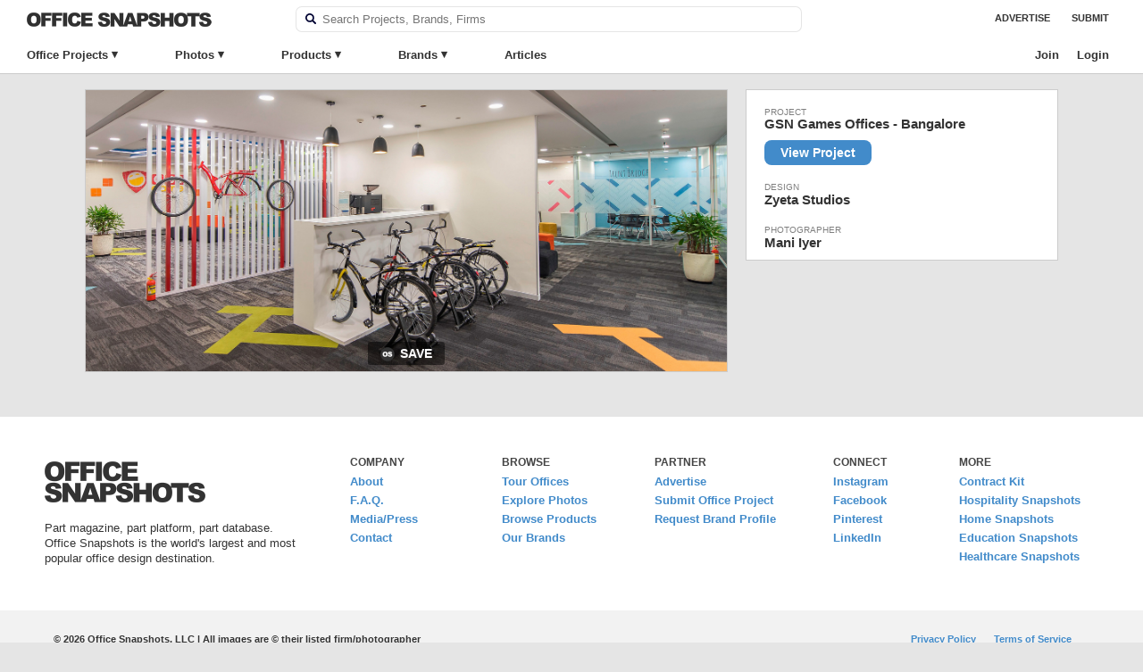

--- FILE ---
content_type: text/html; charset=UTF-8
request_url: https://officesnapshots.com/2016/10/11/gsn-games-offices-bangalore/gsn-games-219-copy/
body_size: 15239
content:
<!DOCTYPE html PUBLIC "-//W3C//DTD XHTML 1.0 Transitional//EN" 
    "http://www.w3.org/TR/xhtml1/DTD/xhtml1-transitional.dtd">

<html xmlns="http://www.w3.org/1999/xhtml">

    <head>
        <meta http-equiv="Content-Type" content="text/html; charset=UTF-8" />
        <meta name="google-site-verification" content="pHw7N_7ZsN_7IlYBKvlr781xtd8SIMHUb-ejdCA8shc" />	
        <title>GSN Games Office by Zyeta Studios - Office Snapshots</title>
        <meta name="viewport" content="width=device-width, initial-scale=1, maximum-scale=1, user-scalable=0">
        <meta name="referrer" content="origin" />
        <meta property="fb:admins" content="139000005" />
        <meta property="fb:app_id" content="149779679098650" />
        <link rel="apple-touch-icon" sizes="57x57" href="/apple-icon-57x57.png">
        <link rel="apple-touch-icon" sizes="60x60" href="/apple-icon-60x60.png">
        <link rel="apple-touch-icon" sizes="72x72" href="/apple-icon-72x72.png">
        <link rel="apple-touch-icon" sizes="76x76" href="/apple-icon-76x76.png">
        <link rel="apple-touch-icon" sizes="114x114" href="/apple-icon-114x114.png">
        <link rel="apple-touch-icon" sizes="120x120" href="/apple-icon-120x120.png">
        <link rel="apple-touch-icon" sizes="144x144" href="/apple-icon-144x144.png">
        <link rel="apple-touch-icon" sizes="152x152" href="/apple-icon-152x152.png">
        <link rel="apple-touch-icon" sizes="180x180" href="/apple-icon-180x180.png">
        <link rel="icon" type="image/png" sizes="192x192"  href="/android-icon-192x192.png">
        <link rel="icon" type="image/png" sizes="32x32" href="/favicon-32x32.png">
        <link rel="icon" type="image/png" sizes="96x96" href="/favicon-96x96.png">
        <link rel="icon" type="image/png" sizes="16x16" href="/favicon-16x16.png">
        <link rel="alternate" type="application/rss+xml" title="RSS 2.0" href="https://officesnapshots.com/feed/" />
        <link rel="pingback" href="https://officesnapshots.com/xmlrpc.php" />
        <meta name='robots' content='noindex, follow' />
	<style>img:is([sizes="auto" i], [sizes^="auto," i]) { contain-intrinsic-size: 3000px 1500px }</style>
	
	<!-- This site is optimized with the Yoast SEO plugin v26.4 - https://yoast.com/wordpress/plugins/seo/ -->
	<meta name="description" content="GSN Games Office Photo Featuring Carpet, Pantry Area / Coffee Point, Partition, Pendant, Recessed Downlight." />
	<meta property="og:locale" content="en_US" />
	<meta property="og:type" content="article" />
	<meta property="og:title" content="gsn-games-219-copy | Office Snapshots" />
	<meta property="og:url" content="https://officesnapshots.com/2016/10/11/gsn-games-offices-bangalore/gsn-games-219-copy/" />
	<meta property="og:site_name" content="Office Snapshots" />
	<meta property="article:modified_time" content="2023-08-02T16:41:35+00:00" />
	<meta property="og:image" content="https://officesnapshots.com/2016/10/11/gsn-games-offices-bangalore/gsn-games-219-copy" />
	<meta property="og:image:width" content="1600" />
	<meta property="og:image:height" content="701" />
	<meta property="og:image:type" content="image/jpeg" />
	<meta name="twitter:card" content="summary_large_image" />
	<script type="application/ld+json" class="yoast-schema-graph">{"@context":"https://schema.org","@graph":[{"@type":"WebPage","@id":"https://officesnapshots.com/2016/10/11/gsn-games-offices-bangalore/gsn-games-219-copy/","url":"https://officesnapshots.com/2016/10/11/gsn-games-offices-bangalore/gsn-games-219-copy/","name":"gsn-games-219-copy | Office Snapshots","isPartOf":{"@id":"https://officesnapshots.com/#website"},"primaryImageOfPage":{"@id":"https://officesnapshots.com/2016/10/11/gsn-games-offices-bangalore/gsn-games-219-copy/#primaryimage"},"image":{"@id":"https://officesnapshots.com/2016/10/11/gsn-games-offices-bangalore/gsn-games-219-copy/#primaryimage"},"thumbnailUrl":"https://officesnapshots.com/wp-content/uploads/2016/10/GSN-GAMES-219-Copy.jpg","datePublished":"2016-10-07T16:58:16+00:00","dateModified":"2023-08-02T16:41:35+00:00","breadcrumb":{"@id":"https://officesnapshots.com/2016/10/11/gsn-games-offices-bangalore/gsn-games-219-copy/#breadcrumb"},"inLanguage":"en-US","potentialAction":[{"@type":"ReadAction","target":["https://officesnapshots.com/2016/10/11/gsn-games-offices-bangalore/gsn-games-219-copy/"]}]},{"@type":"ImageObject","inLanguage":"en-US","@id":"https://officesnapshots.com/2016/10/11/gsn-games-offices-bangalore/gsn-games-219-copy/#primaryimage","url":"https://officesnapshots.com/wp-content/uploads/2016/10/GSN-GAMES-219-Copy.jpg","contentUrl":"https://officesnapshots.com/wp-content/uploads/2016/10/GSN-GAMES-219-Copy.jpg","width":1600,"height":701},{"@type":"BreadcrumbList","@id":"https://officesnapshots.com/2016/10/11/gsn-games-offices-bangalore/gsn-games-219-copy/#breadcrumb","itemListElement":[{"@type":"ListItem","position":1,"name":"Home","item":"https://officesnapshots.com/"},{"@type":"ListItem","position":2,"name":"GSN Games Offices &#8211; Bangalore","item":"https://officesnapshots.com/2016/10/11/gsn-games-offices-bangalore/"},{"@type":"ListItem","position":3,"name":"gsn-games-219-copy"}]},{"@type":"WebSite","@id":"https://officesnapshots.com/#website","url":"https://officesnapshots.com/","name":"Office Snapshots","description":"Discover Worldwide Office Design","potentialAction":[{"@type":"SearchAction","target":{"@type":"EntryPoint","urlTemplate":"https://officesnapshots.com/?s={search_term_string}"},"query-input":{"@type":"PropertyValueSpecification","valueRequired":true,"valueName":"search_term_string"}}],"inLanguage":"en-US"}]}</script>
	<!-- / Yoast SEO plugin. -->


<link rel='dns-prefetch' href='//plausible.io' />
<link href='https://fonts.gstatic.com' crossorigin rel='preconnect' />
		<style id="content-control-block-styles">
			@media (max-width: 640px) {
	.cc-hide-on-mobile {
		display: none !important;
	}
}
@media (min-width: 641px) and (max-width: 920px) {
	.cc-hide-on-tablet {
		display: none !important;
	}
}
@media (min-width: 921px) and (max-width: 1440px) {
	.cc-hide-on-desktop {
		display: none !important;
	}
}		</style>
		<link rel='stylesheet' id='wp-block-library-css' href='https://officesnapshots.com/wp-includes/css/dist/block-library/style.min.css?ver=6.8.3' type='text/css' media='all' />
<style id='classic-theme-styles-inline-css' type='text/css'>
/*! This file is auto-generated */
.wp-block-button__link{color:#fff;background-color:#32373c;border-radius:9999px;box-shadow:none;text-decoration:none;padding:calc(.667em + 2px) calc(1.333em + 2px);font-size:1.125em}.wp-block-file__button{background:#32373c;color:#fff;text-decoration:none}
</style>
<link rel='stylesheet' id='content-control-block-styles-css' href='https://officesnapshots.com/wp-content/plugins/content-control/dist/style-block-editor.css?ver=2.6.5' type='text/css' media='all' />
<style id='global-styles-inline-css' type='text/css'>
:root{--wp--preset--aspect-ratio--square: 1;--wp--preset--aspect-ratio--4-3: 4/3;--wp--preset--aspect-ratio--3-4: 3/4;--wp--preset--aspect-ratio--3-2: 3/2;--wp--preset--aspect-ratio--2-3: 2/3;--wp--preset--aspect-ratio--16-9: 16/9;--wp--preset--aspect-ratio--9-16: 9/16;--wp--preset--color--black: #000000;--wp--preset--color--cyan-bluish-gray: #abb8c3;--wp--preset--color--white: #ffffff;--wp--preset--color--pale-pink: #f78da7;--wp--preset--color--vivid-red: #cf2e2e;--wp--preset--color--luminous-vivid-orange: #ff6900;--wp--preset--color--luminous-vivid-amber: #fcb900;--wp--preset--color--light-green-cyan: #7bdcb5;--wp--preset--color--vivid-green-cyan: #00d084;--wp--preset--color--pale-cyan-blue: #8ed1fc;--wp--preset--color--vivid-cyan-blue: #0693e3;--wp--preset--color--vivid-purple: #9b51e0;--wp--preset--gradient--vivid-cyan-blue-to-vivid-purple: linear-gradient(135deg,rgba(6,147,227,1) 0%,rgb(155,81,224) 100%);--wp--preset--gradient--light-green-cyan-to-vivid-green-cyan: linear-gradient(135deg,rgb(122,220,180) 0%,rgb(0,208,130) 100%);--wp--preset--gradient--luminous-vivid-amber-to-luminous-vivid-orange: linear-gradient(135deg,rgba(252,185,0,1) 0%,rgba(255,105,0,1) 100%);--wp--preset--gradient--luminous-vivid-orange-to-vivid-red: linear-gradient(135deg,rgba(255,105,0,1) 0%,rgb(207,46,46) 100%);--wp--preset--gradient--very-light-gray-to-cyan-bluish-gray: linear-gradient(135deg,rgb(238,238,238) 0%,rgb(169,184,195) 100%);--wp--preset--gradient--cool-to-warm-spectrum: linear-gradient(135deg,rgb(74,234,220) 0%,rgb(151,120,209) 20%,rgb(207,42,186) 40%,rgb(238,44,130) 60%,rgb(251,105,98) 80%,rgb(254,248,76) 100%);--wp--preset--gradient--blush-light-purple: linear-gradient(135deg,rgb(255,206,236) 0%,rgb(152,150,240) 100%);--wp--preset--gradient--blush-bordeaux: linear-gradient(135deg,rgb(254,205,165) 0%,rgb(254,45,45) 50%,rgb(107,0,62) 100%);--wp--preset--gradient--luminous-dusk: linear-gradient(135deg,rgb(255,203,112) 0%,rgb(199,81,192) 50%,rgb(65,88,208) 100%);--wp--preset--gradient--pale-ocean: linear-gradient(135deg,rgb(255,245,203) 0%,rgb(182,227,212) 50%,rgb(51,167,181) 100%);--wp--preset--gradient--electric-grass: linear-gradient(135deg,rgb(202,248,128) 0%,rgb(113,206,126) 100%);--wp--preset--gradient--midnight: linear-gradient(135deg,rgb(2,3,129) 0%,rgb(40,116,252) 100%);--wp--preset--font-size--small: 13px;--wp--preset--font-size--medium: 20px;--wp--preset--font-size--large: 36px;--wp--preset--font-size--x-large: 42px;--wp--preset--spacing--20: 0.44rem;--wp--preset--spacing--30: 0.67rem;--wp--preset--spacing--40: 1rem;--wp--preset--spacing--50: 1.5rem;--wp--preset--spacing--60: 2.25rem;--wp--preset--spacing--70: 3.38rem;--wp--preset--spacing--80: 5.06rem;--wp--preset--shadow--natural: 6px 6px 9px rgba(0, 0, 0, 0.2);--wp--preset--shadow--deep: 12px 12px 50px rgba(0, 0, 0, 0.4);--wp--preset--shadow--sharp: 6px 6px 0px rgba(0, 0, 0, 0.2);--wp--preset--shadow--outlined: 6px 6px 0px -3px rgba(255, 255, 255, 1), 6px 6px rgba(0, 0, 0, 1);--wp--preset--shadow--crisp: 6px 6px 0px rgba(0, 0, 0, 1);}:where(.is-layout-flex){gap: 0.5em;}:where(.is-layout-grid){gap: 0.5em;}body .is-layout-flex{display: flex;}.is-layout-flex{flex-wrap: wrap;align-items: center;}.is-layout-flex > :is(*, div){margin: 0;}body .is-layout-grid{display: grid;}.is-layout-grid > :is(*, div){margin: 0;}:where(.wp-block-columns.is-layout-flex){gap: 2em;}:where(.wp-block-columns.is-layout-grid){gap: 2em;}:where(.wp-block-post-template.is-layout-flex){gap: 1.25em;}:where(.wp-block-post-template.is-layout-grid){gap: 1.25em;}.has-black-color{color: var(--wp--preset--color--black) !important;}.has-cyan-bluish-gray-color{color: var(--wp--preset--color--cyan-bluish-gray) !important;}.has-white-color{color: var(--wp--preset--color--white) !important;}.has-pale-pink-color{color: var(--wp--preset--color--pale-pink) !important;}.has-vivid-red-color{color: var(--wp--preset--color--vivid-red) !important;}.has-luminous-vivid-orange-color{color: var(--wp--preset--color--luminous-vivid-orange) !important;}.has-luminous-vivid-amber-color{color: var(--wp--preset--color--luminous-vivid-amber) !important;}.has-light-green-cyan-color{color: var(--wp--preset--color--light-green-cyan) !important;}.has-vivid-green-cyan-color{color: var(--wp--preset--color--vivid-green-cyan) !important;}.has-pale-cyan-blue-color{color: var(--wp--preset--color--pale-cyan-blue) !important;}.has-vivid-cyan-blue-color{color: var(--wp--preset--color--vivid-cyan-blue) !important;}.has-vivid-purple-color{color: var(--wp--preset--color--vivid-purple) !important;}.has-black-background-color{background-color: var(--wp--preset--color--black) !important;}.has-cyan-bluish-gray-background-color{background-color: var(--wp--preset--color--cyan-bluish-gray) !important;}.has-white-background-color{background-color: var(--wp--preset--color--white) !important;}.has-pale-pink-background-color{background-color: var(--wp--preset--color--pale-pink) !important;}.has-vivid-red-background-color{background-color: var(--wp--preset--color--vivid-red) !important;}.has-luminous-vivid-orange-background-color{background-color: var(--wp--preset--color--luminous-vivid-orange) !important;}.has-luminous-vivid-amber-background-color{background-color: var(--wp--preset--color--luminous-vivid-amber) !important;}.has-light-green-cyan-background-color{background-color: var(--wp--preset--color--light-green-cyan) !important;}.has-vivid-green-cyan-background-color{background-color: var(--wp--preset--color--vivid-green-cyan) !important;}.has-pale-cyan-blue-background-color{background-color: var(--wp--preset--color--pale-cyan-blue) !important;}.has-vivid-cyan-blue-background-color{background-color: var(--wp--preset--color--vivid-cyan-blue) !important;}.has-vivid-purple-background-color{background-color: var(--wp--preset--color--vivid-purple) !important;}.has-black-border-color{border-color: var(--wp--preset--color--black) !important;}.has-cyan-bluish-gray-border-color{border-color: var(--wp--preset--color--cyan-bluish-gray) !important;}.has-white-border-color{border-color: var(--wp--preset--color--white) !important;}.has-pale-pink-border-color{border-color: var(--wp--preset--color--pale-pink) !important;}.has-vivid-red-border-color{border-color: var(--wp--preset--color--vivid-red) !important;}.has-luminous-vivid-orange-border-color{border-color: var(--wp--preset--color--luminous-vivid-orange) !important;}.has-luminous-vivid-amber-border-color{border-color: var(--wp--preset--color--luminous-vivid-amber) !important;}.has-light-green-cyan-border-color{border-color: var(--wp--preset--color--light-green-cyan) !important;}.has-vivid-green-cyan-border-color{border-color: var(--wp--preset--color--vivid-green-cyan) !important;}.has-pale-cyan-blue-border-color{border-color: var(--wp--preset--color--pale-cyan-blue) !important;}.has-vivid-cyan-blue-border-color{border-color: var(--wp--preset--color--vivid-cyan-blue) !important;}.has-vivid-purple-border-color{border-color: var(--wp--preset--color--vivid-purple) !important;}.has-vivid-cyan-blue-to-vivid-purple-gradient-background{background: var(--wp--preset--gradient--vivid-cyan-blue-to-vivid-purple) !important;}.has-light-green-cyan-to-vivid-green-cyan-gradient-background{background: var(--wp--preset--gradient--light-green-cyan-to-vivid-green-cyan) !important;}.has-luminous-vivid-amber-to-luminous-vivid-orange-gradient-background{background: var(--wp--preset--gradient--luminous-vivid-amber-to-luminous-vivid-orange) !important;}.has-luminous-vivid-orange-to-vivid-red-gradient-background{background: var(--wp--preset--gradient--luminous-vivid-orange-to-vivid-red) !important;}.has-very-light-gray-to-cyan-bluish-gray-gradient-background{background: var(--wp--preset--gradient--very-light-gray-to-cyan-bluish-gray) !important;}.has-cool-to-warm-spectrum-gradient-background{background: var(--wp--preset--gradient--cool-to-warm-spectrum) !important;}.has-blush-light-purple-gradient-background{background: var(--wp--preset--gradient--blush-light-purple) !important;}.has-blush-bordeaux-gradient-background{background: var(--wp--preset--gradient--blush-bordeaux) !important;}.has-luminous-dusk-gradient-background{background: var(--wp--preset--gradient--luminous-dusk) !important;}.has-pale-ocean-gradient-background{background: var(--wp--preset--gradient--pale-ocean) !important;}.has-electric-grass-gradient-background{background: var(--wp--preset--gradient--electric-grass) !important;}.has-midnight-gradient-background{background: var(--wp--preset--gradient--midnight) !important;}.has-small-font-size{font-size: var(--wp--preset--font-size--small) !important;}.has-medium-font-size{font-size: var(--wp--preset--font-size--medium) !important;}.has-large-font-size{font-size: var(--wp--preset--font-size--large) !important;}.has-x-large-font-size{font-size: var(--wp--preset--font-size--x-large) !important;}
:where(.wp-block-post-template.is-layout-flex){gap: 1.25em;}:where(.wp-block-post-template.is-layout-grid){gap: 1.25em;}
:where(.wp-block-columns.is-layout-flex){gap: 2em;}:where(.wp-block-columns.is-layout-grid){gap: 2em;}
:root :where(.wp-block-pullquote){font-size: 1.5em;line-height: 1.6;}
</style>
<link rel='stylesheet' id='shared-styles-css' href='https://officesnapshots.com/wp-content/plugins/os-shared-features/css/shared-styles.css?ver=1755903853' type='text/css' media='all' />
<link rel='stylesheet' id='os-tagging-styles-css' href='https://officesnapshots.com/wp-content/plugins/os-tagging/css/tag-creation.css?ver=1762299784' type='text/css' media='all' />
<link rel='stylesheet' id='os-hotspot-tagging-styles-css' href='https://officesnapshots.com/wp-content/plugins/os-tagging/css/hotspot-tagging.css?ver=1762386201' type='text/css' media='all' />
<link rel='stylesheet' id='sign-in-with-google-css' href='https://officesnapshots.com/wp-content/plugins/sign-in-with-google/src/public/css/sign-in-with-google-public.css?ver=1.8.0' type='text/css' media='all' />
<link rel='stylesheet' id='ep_general_styles-css' href='https://officesnapshots.com/wp-content/plugins/elasticpress/dist/css/general-styles.css?ver=66295efe92a630617c00' type='text/css' media='all' />
<link rel='stylesheet' id='snapshots-style-css' href='https://officesnapshots.com/wp-content/themes/os/style.css?ver=1766095207' type='text/css' media='all' />
<link rel='stylesheet' id='jquery-modal-style-css' href='https://officesnapshots.com/wp-content/themes/os/css/jquery.modal.min.css?ver=6.8.3' type='text/css' media='all' />
<link rel='stylesheet' id='os-autocomplete-css-css' href='https://officesnapshots.com/wp-content/plugins/os-search/assets/css/autocomplete.css?ver=1756159785' type='text/css' media='all' />
<link rel='stylesheet' id='osep-facet-css' href='https://officesnapshots.com/wp-content/plugins/officesnapshots-elasticpress//assets/css/facet.css?ver=1672878768' type='text/css' media='all' />
<link rel='stylesheet' id='wpb-css' href='https://officesnapshots.com/wp-content/plugins/os-bookmarks/css/wpb-bookmarks.css?ver=1755903850' type='text/css' media='all' />
<link rel='stylesheet' id='os-boards-css' href='https://officesnapshots.com/wp-content/plugins/os-bookmarks/css/boards.css?ver=1766095205' type='text/css' media='all' />
<script type="text/javascript" src="https://officesnapshots.com/wp-includes/js/jquery/jquery.min.js?ver=3.7.1" id="jquery-core-js"></script>
<script type="text/javascript" src="https://officesnapshots.com/wp-includes/js/jquery/jquery-migrate.min.js?ver=3.4.1" id="jquery-migrate-js"></script>
<script type="text/javascript" src="https://officesnapshots.com/wp-content/themes/os/js/highslide.full.js?ver=1719250536" id="highslide-js"></script>
<script type="text/javascript" src="https://officesnapshots.com/wp-content/themes/os/js/slideout.min.js?ver=6.8.3" id="slideout.min.js-js"></script>
<script type="text/javascript" defer data-domain='officesnapshots.com' data-api='https://plausible.io/api/event' data-cfasync='false' src="https://plausible.io/js/plausible.js?ver=2.3.1" id="plausible-analytics-js"></script>
<script type="text/javascript" id="plausible-analytics-js-after">
/* <![CDATA[ */
window.plausible = window.plausible || function() { (window.plausible.q = window.plausible.q || []).push(arguments) }
/* ]]> */
</script>
<link rel='shortlink' href='https://officesnapshots.com/?p=62690' />
		<script type="text/javascript">
		var wpb_ajax_url = 'https://officesnapshots.com/wp-admin/admin-ajax.php';
		</script>
	<link rel="stylesheet" href="https://officesnapshots.com/wp-content/plugins/os-highslide/highslide.min.css?ver=4113v128" type="text/css" media="screen" />
<!--[if lt IE 7]>
<link rel="stylesheet" type="text/css" href="https://officesnapshots.com/wp-content/plugins/os-highslide/highslide-ie6.min.css" />
<![endif]-->
<meta name='plausible-analytics-version' content='2.3.1' />

        
	<script async src="https://www.googletagmanager.com/gtag/js?id=G-9CJWNZP021"></script>
	<script>
 	window.dataLayer = window.dataLayer || [];
  	function gtag(){dataLayer.push(arguments);}
  	gtag('js', new Date());
  	gtag('config', 'G-9CJWNZP021');
  	gtag('set', 'user_properties', {
  		user_status: 'logged-out',
  	});
	</script>


        
    </head>

    
    <body class="attachment wp-singular attachment-template-default single single-attachment postid-62690 attachmentid-62690 attachment-jpeg wp-theme-os  page-" >
        <div class="site-header container headroom row">
            <div id="header" class="navi-top column full">                
                
                <h1 id="logo">
                    <a href="https://officesnapshots.com/" title="Office Snapshots">
                        <img src="https://officesnapshots.com/wp-content/themes/os/images/office-snapshots-logo.png" alt="Office Snapshots">
                    </a>
                </h1>
                <div class="header-search">
                    <form role="search" method="get" id="searchform" class="searchform" action="https://officesnapshots.com/">
    <div class="faux-search-box">
        <label class="screen-reader-text" for="s"></label>
        <label><img class="search-image" src="[data-uri]" /></label>
        <input type="text" value="" placeholder="Search Projects, Brands, Firms" name="s" id="s" class="banner-text-box search-field" autocomplete="off" autocorrect="off" spellcheck="false" />
    </div>
</form>                </div>
                <div id="occess-right">
                    <ul>
                        <li class="menu-link menu-item"><a href="https://officesnapshots.com/advertise/">Advertise</a></li>
                        <li class="menu-link menu-item"><a href="https://officesnapshots.com/submit/">Submit</a></li>
                    </ul>
                </div>
            </div>

            <div id="occess" class="column full navi-bottom">
                <ul class="clearfix">
                        <li class="top-level has-sub">
                            <a class="menu-item" href="https://officesnapshots.com/offices/">Office Projects</a>
                            <div class="sub-menu clear-fix office-sub">
                                <div class="sub-menu-column column fifth">
                                    <h4>Office Size</h4>
                                    <ul>
                                        <li><a class="menu-item" href="https://officesnapshots.com/offices/?square_footage=*-10000.0">Small</a></li>
                                        <li><a class="menu-item" href="https://officesnapshots.com/offices/?square_footage=10000.0-50000.0">Medium</a></li>
                                        <li><a class="menu-item" href="https://officesnapshots.com/offices/?square_footage=50000.0-*">Large</a></li>
                                    </ul>
                                    <h4>Completion Date</h4>
                                    <ul>
                                        <li><a class="menu-item" href="https://officesnapshots.com/offices/?year_completed=2024">2024</a></li>
                                        <li><a class="menu-item" href="https://officesnapshots.com/offices/?year_completed=2023">2023</a></li>
                                        <li><a class="menu-item" href="https://officesnapshots.com/offices/?year_completed=2022">2022</a></li>
                                        <li><a class="menu-item" href="https://officesnapshots.com/offices/?year_completed=2021">2021</a></li>
                                        <li><a class="menu-item" href="https://officesnapshots.com/offices/?year_completed=2020">2020</a></li>
                                        <li><a class="menu-item" href="https://officesnapshots.com/offices/?year_completed=2019">2019</a></li>
                                        <li><a class="menu-item" href="https://officesnapshots.com/offices/?year_completed=2018">2018</a></li>
                                        <li><a class="menu-item" href="https://officesnapshots.com/offices/?year_completed=2017">2017</a></li>
                                        <li><a class="menu-item" href="https://officesnapshots.com/offices/?year_completed=2016">2016</a></li>
                                        <li><a class="menu-item" href="https://officesnapshots.com/offices/?year_completed=2015">2015</a></li>
                                        <li><a class="menu-item" href="https://officesnapshots.com/offices/?year_completed=2014">2014</a></li>
                                    </ul>
                                </div>
                                <div class="sub-menu-column column fifth">
                                    <h4>Industry</h4>
                                    <ul>
                                        <li><a class="menu-item" href="https://officesnapshots.com/offices/?industry=technology">Technology</a></li>
                                        <li><a class="menu-item" href="https://officesnapshots.com/offices/?industry=architecture-firm">Architecture &amp; Design Firms</a></li>
                                        <li><a class="menu-item" href="https://officesnapshots.com/offices/?industry=financial-investments">Financial &amp; Investments</a></li>
                                        <li><a class="menu-item" href="https://officesnapshots.com/offices/?industry=food-beverage">Food &amp; Beverage</a></li>
                                        <li><a class="menu-item" href="https://officesnapshots.com/offices/?industry=consulting-business-services">Consulting &amp; Business Svcs</a></li>
                                        <li><a class="menu-item" href="https://officesnapshots.com/offices/?industry=law-firm-legal-services">Law &amp; Legal Services</a></li>
                                        <li><a class="menu-item" href="https://officesnapshots.com/offices/?industry=advertising-marketing">Advertising &amp; Marketing</a></li>
                                        <li><a class="menu-item" href="https://officesnapshots.com/offices/?industry=film-media-publishing">Film, Media &amp; Publishing</a></li>
                                        <li><a class="menu-item" href="https://officesnapshots.com/offices/?industry=non-profit">Non-Profit &amp; Government</a></li>
                                        <li><a class="menu-item" href="https://officesnapshots.com/offices/?industry=coworking">Coworking Offices</a></li>
                                    </ul>
                                </div>
                                <div class="sub-menu-column column fifth">
                                    <h4>Countries</h4>
                                    <ul>
                                        <li><a class="menu-item" href="https://officesnapshots.com/offices/?location=united-states">United States</a></li>
                                        <li><a class="menu-item" href="https://officesnapshots.com/offices/?location=england">England</a></li>
                                        <li><a class="menu-item" href="https://officesnapshots.com/offices/?location=germany">Germany</a></li>
                                        <li><a class="menu-item" href="https://officesnapshots.com/offices/?location=netherlands">Netherlands</a></li>
                                        <li><a class="menu-item" href="https://officesnapshots.com/offices/?location=china">China</a></li>
                                        <li><a class="menu-item" href="https://officesnapshots.com/offices/?location=australia">Australia</a></li>
                                        <li><a class="menu-item" href="https://officesnapshots.com/offices/?location=canada">Canada</a></li>
                                        <li><a class="menu-item" href="https://officesnapshots.com/offices/?location=spain">Spain</a></li>
                                        <li><a class="menu-item" href="https://officesnapshots.com/offices/?location=russia">Russia</a></li>
                                        <li><a class="menu-item" href="https://officesnapshots.com/offices/?location=japan">Japan</a></li>
                                    </ul>
                                    
                                </div>
                                <div class="sub-menu-column column fifth">
                                    <h4>Cities</h4>
                                    <ul>
                                        <li><a class="menu-item" href="https://officesnapshots.com/offices/?location=london">London</a></li>
                                        <li><a class="menu-item" href="https://officesnapshots.com/offices/?location=san-francisco">San Francisco</a></li>
                                        <li><a class="menu-item" href="https://officesnapshots.com/offices/?location=new-york-city">New York City</a></li>
                                        <li><a class="menu-item" href="https://officesnapshots.com/offices/?location=amsterdam">Amsterdam</a></li>
                                        <li><a class="menu-item" href="https://officesnapshots.com/offices/?location=stockholm">Stockholm</a></li>
                                        <li><a class="menu-item" href="https://officesnapshots.com/offices/?location=berlin">Berlin</a></li>
                                        <li><a class="menu-item" href="https://officesnapshots.com/offices/?location=tel-aviv">Tel Aviv</a></li>
                                        <li><a class="menu-item" href="https://officesnapshots.com/offices/?location=istanbul">Istanbul</a></li>
                                        <li><a class="menu-item" href="https://officesnapshots.com/offices/?location=sydney">Sydney</a></li>
                                        <li><a class="menu-item" href="https://officesnapshots.com/offices/?location=shanghai">Shanghai</a></li>
                                    </ul>
                                </div>
                                
                                <div class="sub-menu-column column fifth">
                                    <h4>Offices Featuring</h4>
                                    <ul>
                                        <li><a class="menu-item" href="https://officesnapshots.com/offices/?manufacturers=haworth">Haworth</a></li>
                                        <li><a class="menu-item" href="https://officesnapshots.com/offices/?manufacturers=framery">Framery</a></li>
                                        <li><a class="menu-item" href="https://officesnapshots.com/offices/?manufacturers=buzzispace">Buzzispace</a></li>
                                        <li><a class="menu-item" href="https://officesnapshots.com/offices/?manufacturers=davis-furniture">Davis Furniture</a></li>
                                        <li><a class="menu-item" href="https://officesnapshots.com/offices/?manufacturers=herman-miller">Herman Miller</a></li>
                                        <li><a class="menu-item" href="https://officesnapshots.com/offices/?manufacturers=hightower">Hightower</a></li>
                                        <li><a class="menu-item" href="https://officesnapshots.com/offices/?manufacturers=pedrali">Pedrali</a></li>
                                        <li><a class="menu-item" href="https://officesnapshots.com/offices/?manufacturers=naughtone">naughtone</a></li>
                                        <li><a class="menu-item" href="https://officesnapshots.com/offices/?manufacturers=nucraft">Nucraft</a></li>
                                        <li><a class="menu-item" href="https://officesnapshots.com/offices/?manufacturers=rbw">RBW</a></li>
                                    </ul>
                                </div>
                                <a class="menu-item view-all" href="https://officesnapshots.com/offices/">View All Offices &rarr;</a>
                            </div>
                        </li>
                        <li class="top-level has-sub">
                            <a class="menu-item" href="https://officesnapshots.com/photos/">Photos</a>
                            <div class="sub-menu clear-fix photo-sub">
                                <div class="sub-menu-column column fifth">
                                    <h4>Work Spaces</h4>
                                    <ul>
                                        <li><a class="menu-item" href="https://officesnapshots.com/photos/?tag=open-office">Open Offices</a></li>
                                        <li><a class="menu-item" href="https://officesnapshots.com/photos/?tag=private-office">Private Offices</a></li>
                                        <li><a class="menu-item" href="https://officesnapshots.com/photos/?tag=work-lounge">Work Lounges</a></li>
                                    </ul>
                                    <h4>Support Spaces</h4>
                                    <ul>
                                        <li><a class="menu-item" href="https://officesnapshots.com/photos/?tag=reception-waiting-area">Receptions Areas</a></li>
                                        <li><a class="menu-item" href="https://officesnapshots.com/photos/?tag=elevator-lobby">Elevator Lobbies</a></li>
                                        <li><a class="menu-item" href="https://officesnapshots.com/photos/?tag=cafeteria">Cafeterias</a></li>
                                        <li><a class="menu-item" href="https://officesnapshots.com/photos/?tag=pantry-area">Pantries</a></li>
                                        <li><a class="menu-item" href="https://officesnapshots.com/photos/?tag=library">Libraries</a></li>
                                        <li><a class="menu-item" href="https://officesnapshots.com/photos/?tag=phone-study-booth">Phone Booths</a></li>
                                        <li><a class="menu-item" href="https://officesnapshots.com/photos/?tag=bike-storage">Bike Storage</a></li>
                                        <li><a class="menu-item" href="https://officesnapshots.com/photos/?tag=games-room">Games Room</a></li>
                                        <li><a class="menu-item" href="https://officesnapshots.com/photos/?tag=restroom">Restroom</a></li>
                                        <li><a class="menu-item" href="https://officesnapshots.com/photos/?tag=locker-area">Locker Area</a></li>
                                    </ul>
                                    <h4>Acoustics</h4>
                                    <ul>
                                        <li><a class="menu-item" href="https://officesnapshots.com/photos/?tag=acoustic-baffle">Acoustic Ceiling Baffle</a></li>
                                        <li><a class="menu-item" href="https://officesnapshots.com/photos/?tag=acoustic-panel">Acoustic Ceiling Panel</a></li>
                                        <li><a class="menu-item" href="https://officesnapshots.com/photos/?tag=acoustic-wall-panel">Acoustic Wall Panel</a></li>
                                    </ul>
                                </div>
                                <div class="sub-menu-column column fifth">
                                    <h4>Meeting Spaces</h4>
                                    <ul>
                                        <li><a class="menu-item" href="https://officesnapshots.com/photos/?tag=breakout-space">Breakout Spaces</a></li>
                                        <li><a class="menu-item" href="https://officesnapshots.com/photos/?tag=large-meeting-room">Large Meeting Rooms</a></li>
                                        <li><a class="menu-item" href="https://officesnapshots.com/photos/?tag=small-meeting-room">Small Meeting Rooms</a></li>
                                        <li><a class="menu-item" href="https://officesnapshots.com/photos/?tag=brainstorm-room">Brainstorm Rooms</a></li>
                                        <li><a class="menu-item" href="https://officesnapshots.com/photos/?tag=boardroom">Boardrooms</a></li>
                                        <li><a class="menu-item" href="https://officesnapshots.com/photos/?tag=meeting-point">Standing Meeting Points</a></li>
                                        <li><a class="menu-item" href="https://officesnapshots.com/photos/?tag=small-open-meeting-space">Small Open Spaces</a></li>
                                        <li><a class="menu-item" href="https://officesnapshots.com/photos/?tag=large-open-meeting-space">Large Open Spaces</a></li>
                                        <li><a class="menu-item" href="https://officesnapshots.com/photos/?tag=assembly">Assembly Rooms</a></li>
                                    </ul>
                                    <h4>Lighting</h4>
                                    <ul>
                                        <li><a class="menu-item" href="https://officesnapshots.com/photos/?tag=linear">Linear</a></li>
                                        <li><a class="menu-item" href="https://officesnapshots.com/photos/?tag=lay-in-troffer">Recessed</a></li>
                                        <li><a class="menu-item" href="https://officesnapshots.com/photos/?tag=pendant-lighting">Pendant</a></li>
                                        <li><a class="menu-item" href="https://officesnapshots.com/photos/?tag=task-light">Task Light</a></li>
                                        <li><a class="menu-item" href="https://officesnapshots.com/photos/?tag=floor-lamp">Floor Lamp</a></li>
                                        <li><a class="menu-item" href="https://officesnapshots.com/photos/?tag=perimeter-grazer">Perimeter</a></li>
                                    </ul>
                                </div>
                                <div class="sub-menu-column column fifth">
                                    <h4>Features</h4>
                                    <ul>
                                        <li><a class="menu-item" href="https://officesnapshots.com/photos/?tag=green-wall">Green Walls</a></li>
                                        <li><a class="menu-item" href="https://officesnapshots.com/photos/?tag=stairs">Stairs</a></li>
                                        <li><a class="menu-item" href="https://officesnapshots.com/photos/?tag=glass-walls">Glass Walls</a></li>
                                        <li><a class="menu-item" href="https://officesnapshots.com/photos/?tag=exposed-duct">Exposed Duct</a></li>
                                        <li><a class="menu-item" href="https://officesnapshots.com/photos/?tag=plants">Plants</a></li>
                                        <li><a class="menu-item" href="https://officesnapshots.com/photos/?tag=slides">Slides</a></li>
                                        <li><a class="menu-item" href="https://officesnapshots.com/photos/?tag=chalkboard">Chalkboards</a></li>
                                        <li><a class="menu-item" href="https://officesnapshots.com/photos/?tag=whiteboard">Whiteboards</a></li>
                                        <li><a class="menu-item" href="https://officesnapshots.com/photos/?tag=pin-board">Pinboards</a></li>                                      
                                    </ul>
                                    <h4>Displays & Technology</h4>
                                    <ul>
                                        <li><a class="menu-item" href="https://officesnapshots.com/photos/?tag=wall-mounted-display">Wall-Mounted Displays</a></li>
                                        <li><a class="menu-item" href="https://officesnapshots.com/photos/?tag=ceiling-mounted-display">Ceiling-Mounted Displays</a></li>
                                        <li><a class="menu-item" href="https://officesnapshots.com/photos/?tag=video-wall">Video Walls</a></li>
                                        <li><a class="menu-item" href="https://officesnapshots.com/photos/?tag=video-conferencing">Video Conferencing</a></li>
                                        <li><a class="menu-item" href="https://officesnapshots.com/photos/?tag=projection-screen">Projection Screens</a></li>
                                    </ul>                                   
                                </div>
                                <div class="sub-menu-column column fifth">
                                    <h4>Flooring</h4>
                                    <ul>
                                        <li><a class="menu-item" href="https://officesnapshots.com/photos/?tag=carpet">Carpet</a></li>
                                        <li><a class="menu-item" href="https://officesnapshots.com/photos/?tag=cement-floor">Cement Floors</a></li>
                                        <li><a class="menu-item" href="https://officesnapshots.com/photos/?tag=wood-floor">Wood Floors</a></li>
                                        <li><a class="menu-item" href="https://officesnapshots.com/photos/?tag=parquet-floor">Parquet Floors</a></li>
                                        <li><a class="menu-item" href="https://officesnapshots.com/photos/?tag=area-rug">Area Rugs</a></li>
                                    </ul>
                                    <h4>Environmental</h4>
                                    <ul>
                                        <li><a class="menu-item" href="https://officesnapshots.com/photos/?tag=branding">Branding</a></li>
                                        <li><a class="menu-item" href="https://officesnapshots.com/photos/?tag=glass-graphics">Glass Graphics</a></li>
                                        <li><a class="menu-item" href="https://officesnapshots.com/photos/?tag=wall-graphics">Wall Graphics</a></li>
                                        <li><a class="menu-item" href="https://officesnapshots.com/photos/?tag=signs-wayfinding">Signs / Wayfinding</a></li>
                                        <li><a class="menu-item" href="https://officesnapshots.com/photos/?tag=street-art">Street Art</a></li>
                                    </ul>
                                    <h4>Miscellaneous</h4>
                                    <ul>
                                        <li><a class="menu-item" href="https://officesnapshots.com/photos/?tag=people">Photos with People</a></li>
                                        <li><a class="menu-item" href="https://officesnapshots.com/photos/?tag=plans-drawings">Plans & Drawings</a></li>
                                        <li><a class="menu-item" href="https://officesnapshots.com/photos/?tag=terrace">Outdoor Terraces</a></li>
                                        <li><a class="menu-item" href="https://officesnapshots.com/photos/?tag=exterior">Office Exteriors</a></li> 
                                    </ul>
                                </div>
                                <div class="sub-menu-column column fifth">
                                    <h4>Seating</h4>
                                    <ul>
                                        <li><a class="menu-item" href="https://officesnapshots.com/photos/?tag=banquette-seating">Banquettes</a></li>
                                        <li><a class="menu-item" href="https://officesnapshots.com/photos/?tag=bench-seating">Benches</a></li>
                                        <li><a class="menu-item" href="https://officesnapshots.com/photos/?tag=banquette-seating">Booths</a></li>
                                        <li><a class="menu-item" href="https://officesnapshots.com/photos/?tag=ottoman">Ottomans</a></li>
                                        <li><a class="menu-item" href="https://officesnapshots.com/photos/?tag=stool">Stools</a></li>
                                        <li><a class="menu-item" href="https://officesnapshots.com/photos/?tag=tiered-seating">Tiered/Stadium Seating</a></li>
                                    </ul>
                                    <h4>Tables</h4>
                                    <ul>
                                        <li><a class="menu-item" href="https://officesnapshots.com/photos/?tag=coffee-table">Coffee Tables</a></li>
                                        <li><a class="menu-item" href="https://officesnapshots.com/photos/?tag=occasional-table">Occasional Tables</a></li>
                                        <li><a class="menu-item" href="https://officesnapshots.com/photos/?tag=personal-laptop-table">Personal/Laptop Tables</a></li>
                                        <li><a class="menu-item" href="https://officesnapshots.com/photos/?tag=picnic-table">Picnic Tables</a></li>
                                    </ul>
                                    <h4>Materials</h4>
                                    <ul>
                                        <li><a class="menu-item" href="https://officesnapshots.com/photos/?tag=brick">Brick</a></li>
                                        <li><a class="menu-item" href="https://officesnapshots.com/photos/?tag=wood">Wood</a></li>
                                        <li><a class="menu-item" href="https://officesnapshots.com/photos/?tag=plywood">Plywood</a></li>
                                        <li><a class="menu-item" href="https://officesnapshots.com/photos/?tag=osb">OSB</a></li>
                                    </ul> 
                                    
                                </div>
                                <a class="menu-item view-all"  href="https://officesnapshots.com/photos/">View All Photo Collections &rarr;</a>
                            </div>
                        </li>
                        <li class="top-level has-sub">
                            <a class="menu-item" href="https://officesnapshots.com/products/">Products</a>
                            
                            <div class="sub-menu clear-fix product-sub">                     
                                
                                
                                
                                    <div class="sub-menu-column col-1 no-border column fifth">

                                                                                    
                                            <ul>
                                                                                                    <h4 style="side-heading">Seating</h4>
                                                
                                                                                                    
                                                    <li>
                                                        <a class="menu-item" href="https://officesnapshots.com/products/?product_type=seating-bench-seating">
                                                            Bench Seating                                                        </a>
                                                    </li>

                                                                                                    
                                                    <li>
                                                        <a class="menu-item" href="https://officesnapshots.com/products/?product_type=seating-executive-task-seating">
                                                            Executive &amp; Task Seating                                                        </a>
                                                    </li>

                                                                                                    
                                                    <li>
                                                        <a class="menu-item" href="https://officesnapshots.com/products/?product_type=seating-guest-side-seating">
                                                            Guest &amp; Side Seating                                                        </a>
                                                    </li>

                                                                                                    
                                                    <li>
                                                        <a class="menu-item" href="https://officesnapshots.com/products/?product_type=seating-lounge-chairs">
                                                            Lounge Chairs                                                        </a>
                                                    </li>

                                                                                                    
                                                    <li>
                                                        <a class="menu-item" href="https://officesnapshots.com/products/?product_type=seating-modular-lounge-seating">
                                                            Modular Lounge Seating                                                        </a>
                                                    </li>

                                                                                                    
                                                    <li>
                                                        <a class="menu-item" href="https://officesnapshots.com/products/?product_type=seating-ottomans">
                                                            Ottomans                                                        </a>
                                                    </li>

                                                                                                    
                                                    <li>
                                                        <a class="menu-item" href="https://officesnapshots.com/products/?product_type=seating-stackable-seating">
                                                            Stackable Seating                                                        </a>
                                                    </li>

                                                                                                    
                                                    <li>
                                                        <a class="menu-item" href="https://officesnapshots.com/products/?product_type=seating-stools">
                                                            Stools                                                        </a>
                                                    </li>

                                                                                            </ul>

                                                                                    
                                            <ul>
                                                                                                    <h4 style="side-heading">Outdoor</h4>
                                                
                                                                                                    
                                                    <li>
                                                        <a class="menu-item" href="https://officesnapshots.com/products/?product_type=seating-outdoor-seating">
                                                            Outdoor Seating                                                        </a>
                                                    </li>

                                                                                                    
                                                    <li>
                                                        <a class="menu-item" href="https://officesnapshots.com/products/?product_type=tables-outdoor-tables">
                                                            Outdoor Tables                                                        </a>
                                                    </li>

                                                                                            </ul>

                                                                                    
                                            <ul>
                                                                                                    <h4 style="side-heading">Storage</h4>
                                                
                                                                                                    
                                                    <li>
                                                        <a class="menu-item" href="https://officesnapshots.com/products/?product_type=storage">
                                                            General Storage                                                        </a>
                                                    </li>

                                                                                                    
                                                    <li>
                                                        <a class="menu-item" href="https://officesnapshots.com/products/?product_type=desk-organizers">
                                                            Desk Organizers                                                        </a>
                                                    </li>

                                                                                                    
                                                    <li>
                                                        <a class="menu-item" href="https://officesnapshots.com/products/?product_type=coat-racks">
                                                            Coat Racks                                                        </a>
                                                    </li>

                                                                                                    
                                                    <li>
                                                        <a class="menu-item" href="https://officesnapshots.com/products/?product_type=wall-hooks">
                                                            Wall Hooks                                                        </a>
                                                    </li>

                                                                                            </ul>

                                        
                                    </div>

                                
                                    <div class="sub-menu-column col-2 no-border column fifth">

                                                                                    
                                            <ul>
                                                                                                    <h4 style="side-heading">Furniture</h4>
                                                
                                                                                                    
                                                    <li>
                                                        <a class="menu-item" href="https://officesnapshots.com/products/?product_type=desks-workstations">
                                                            Desks &amp; Workstations                                                        </a>
                                                    </li>

                                                                                                    
                                                    <li>
                                                        <a class="menu-item" href="https://officesnapshots.com/products/?product_type=desk-systems">
                                                            Desk Systems                                                        </a>
                                                    </li>

                                                                                                    
                                                    <li>
                                                        <a class="menu-item" href="https://officesnapshots.com/products/?product_type=furniture-systems">
                                                            Furniture Systems                                                        </a>
                                                    </li>

                                                                                                    
                                                    <li>
                                                        <a class="menu-item" href="https://officesnapshots.com/products/?product_type=partitions">
                                                            Partitions                                                        </a>
                                                    </li>

                                                                                                    
                                                    <li>
                                                        <a class="menu-item" href="https://officesnapshots.com/products/?product_type=casegoods">
                                                            Casegoods                                                        </a>
                                                    </li>

                                                                                                    
                                                    <li>
                                                        <a class="menu-item" href="https://officesnapshots.com/products/?product_type=tables-cafe-tables">
                                                            Cafe Tables                                                        </a>
                                                    </li>

                                                                                                    
                                                    <li>
                                                        <a class="menu-item" href="https://officesnapshots.com/products/?product_type=tables-conference-tables">
                                                            Conference Tables                                                        </a>
                                                    </li>

                                                                                                    
                                                    <li>
                                                        <a class="menu-item" href="https://officesnapshots.com/products/?product_type=tables-height-adjustable-tables">
                                                            Height-Adjustable Tables                                                        </a>
                                                    </li>

                                                                                                    
                                                    <li>
                                                        <a class="menu-item" href="https://officesnapshots.com/products/?product_type=tables-training-multi-purpose">
                                                            Training / Multi-purpose Tables                                                        </a>
                                                    </li>

                                                                                                    
                                                    <li>
                                                        <a class="menu-item" href="https://officesnapshots.com/products/?product_type=tables-occasional-tables">
                                                            Occasional Tables                                                        </a>
                                                    </li>

                                                                                                    
                                                    <li>
                                                        <a class="menu-item" href="https://officesnapshots.com/products/?product_type=reception-desks">
                                                            Reception Desks                                                        </a>
                                                    </li>

                                                                                                    
                                                    <li>
                                                        <a class="menu-item" href="https://officesnapshots.com/products/?product_type=lectern">
                                                            Lecterns                                                        </a>
                                                    </li>

                                                                                            </ul>

                                        
                                    </div>

                                
                                    <div class="sub-menu-column col-3 no-border column fifth">

                                                                                    
                                            <ul>
                                                                                                    <h4 style="side-heading">Acoustics &amp; Environment</h4>
                                                
                                                                                                    
                                                    <li>
                                                        <a class="menu-item" href="https://officesnapshots.com/products/?product_type=accessories">
                                                            Accessories                                                        </a>
                                                    </li>

                                                                                                    
                                                    <li>
                                                        <a class="menu-item" href="https://officesnapshots.com/products/?product_type=acoustics">
                                                            Acoustics                                                        </a>
                                                    </li>

                                                                                                    
                                                    <li>
                                                        <a class="menu-item" href="https://officesnapshots.com/products/?product_type=acoustic-lighting">
                                                            Acoustic Lighting                                                        </a>
                                                    </li>

                                                                                                    
                                                    <li>
                                                        <a class="menu-item" href="https://officesnapshots.com/products/?product_type=acoustic-ceiling-panels">
                                                            Acoustic Ceiling Baffles                                                        </a>
                                                    </li>

                                                                                                    
                                                    <li>
                                                        <a class="menu-item" href="https://officesnapshots.com/products/?product_type=acoustic-ceiling-panels">
                                                            Acoustic Ceiling Panels                                                        </a>
                                                    </li>

                                                                                                    
                                                    <li>
                                                        <a class="menu-item" href="https://officesnapshots.com/products/?product_type=hanging-screens">
                                                            Hanging Acoustic Panels / Screens                                                        </a>
                                                    </li>

                                                                                                    
                                                    <li>
                                                        <a class="menu-item" href="https://officesnapshots.com/products/?product_type=acoustic-wall-panels">
                                                            Acoustic Wall Panels                                                        </a>
                                                    </li>

                                                                                                    
                                                    <li>
                                                        <a class="menu-item" href="https://officesnapshots.com/products/?product_type=signs-wayfinding">
                                                            Signs &amp; Wayfindings                                                        </a>
                                                    </li>

                                                                                                    
                                                    <li>
                                                        <a class="menu-item" href="https://officesnapshots.com/products/?product_type=planters">
                                                            Planters &amp; Planter Boxes                                                        </a>
                                                    </li>

                                                                                            </ul>

                                                                                    
                                            <ul>
                                                                                                    <h4 style="side-heading">Phone Booths &amp; Meetings Pods</h4>
                                                
                                                                                                    
                                                    <li>
                                                        <a class="menu-item" href="https://officesnapshots.com/products/?product_type=acoustics-phone-booths">
                                                            Phone Booths                                                        </a>
                                                    </li>

                                                                                                    
                                                    <li>
                                                        <a class="menu-item" href="https://officesnapshots.com/products/?product_type=meeting-pods">
                                                            Meeting Pods                                                        </a>
                                                    </li>

                                                                                            </ul>

                                                                                    
                                            <ul>
                                                                                                    <h4 style="side-heading">Flooring</h4>
                                                
                                                                                                    
                                                    <li>
                                                        <a class="menu-item" href="https://officesnapshots.com/products/?product_type=flooring-carpet">
                                                            Carpet                                                        </a>
                                                    </li>

                                                                                                    
                                                    <li>
                                                        <a class="menu-item" href="https://officesnapshots.com/products/?product_type=flooring-resilient">
                                                            Resilient                                                        </a>
                                                    </li>

                                                                                                    
                                                    <li>
                                                        <a class="menu-item" href="https://officesnapshots.com/products/?product_type=flooring-rugs">
                                                            Rugs                                                        </a>
                                                    </li>

                                                                                            </ul>

                                        
                                    </div>

                                
                                    <div class="sub-menu-column col-4 no-border column fifth">

                                                                                    
                                            <ul>
                                                                                                    <h4 style="side-heading">Lighting</h4>
                                                
                                                                                                    
                                                    <li>
                                                        <a class="menu-item" href="https://officesnapshots.com/products/?product_type=lighting-linear-suspended">
                                                            Linear                                                        </a>
                                                    </li>

                                                                                                    
                                                    <li>
                                                        <a class="menu-item" href="https://officesnapshots.com/products/?product_type=lighting-recessed">
                                                            Recessed                                                        </a>
                                                    </li>

                                                                                                    
                                                    <li>
                                                        <a class="menu-item" href="https://officesnapshots.com/products/?product_type=lighting-pendant">
                                                            Pendant                                                        </a>
                                                    </li>

                                                                                                    
                                                    <li>
                                                        <a class="menu-item" href="https://officesnapshots.com/products/?product_type=lighting-task-table">
                                                            Task &amp; Table                                                        </a>
                                                    </li>

                                                                                                    
                                                    <li>
                                                        <a class="menu-item" href="https://officesnapshots.com/products/?product_type=lighting-floor-lamp">
                                                            Floor Lamps                                                        </a>
                                                    </li>

                                                                                                    
                                                    <li>
                                                        <a class="menu-item" href="https://officesnapshots.com/products/?product_type=lighting-perimeter">
                                                            Perimeter                                                        </a>
                                                    </li>

                                                                                                    
                                                    <li>
                                                        <a class="menu-item" href="https://officesnapshots.com/products/?product_type=lighting-chandelier">
                                                            Chandelier                                                        </a>
                                                    </li>

                                                                                                    
                                                    <li>
                                                        <a class="menu-item" href="https://officesnapshots.com/products/?product_type=lighting-backlight-panel">
                                                            Backlight / Panel                                                        </a>
                                                    </li>

                                                                                                    
                                                    <li>
                                                        <a class="menu-item" href="https://officesnapshots.com/products/?product_type=lighting-lay-in-troffer">
                                                            Lay-in / Troffer                                                        </a>
                                                    </li>

                                                                                                    
                                                    <li>
                                                        <a class="menu-item" href="https://officesnapshots.com/products/?product_type=lighting-suspended-cylinder-round">
                                                            Suspended Circular / Round                                                        </a>
                                                    </li>

                                                                                                    
                                                    <li>
                                                        <a class="menu-item" href="https://officesnapshots.com/products/?product_type=lighting-mounted-cylinder-round">
                                                            Mounted Circular / Round                                                        </a>
                                                    </li>

                                                                                                    
                                                    <li>
                                                        <a class="menu-item" href="https://officesnapshots.com/products/?product_type=lighting-track-directional">
                                                            Track / Directional                                                        </a>
                                                    </li>

                                                                                                    
                                                    <li>
                                                        <a class="menu-item" href="https://officesnapshots.com/products/?product_type=lighting-wall-sconce">
                                                            Wall / Sconce                                                        </a>
                                                    </li>

                                                                                                    
                                                    <li>
                                                        <a class="menu-item" href="https://officesnapshots.com/products/?product_type=lighting-cove">
                                                            Cove                                                        </a>
                                                    </li>

                                                                                                    
                                                    <li>
                                                        <a class="menu-item" href="https://officesnapshots.com/products/?product_type=lighting-in-floor">
                                                            In-Floor                                                        </a>
                                                    </li>

                                                                                                    
                                                    <li>
                                                        <a class="menu-item" href="https://officesnapshots.com/products/?product_type=lighting-stair-and-handrail">
                                                            Stair and Handrail                                                        </a>
                                                    </li>

                                                                                                    
                                                    <li>
                                                        <a class="menu-item" href="https://officesnapshots.com/products/?product_type=lighting-biophilic-lighting">
                                                            Biophilic Lighting                                                        </a>
                                                    </li>

                                                                                            </ul>

                                        
                                    </div>

                                
                                    <div class="sub-menu-column col-5 no-border column fifth">

                                                                                    
                                            <ul>
                                                                                                    <h4 style="side-heading">Walls, Doors, Ceilings, Tech</h4>
                                                
                                                                                                    
                                                    <li>
                                                        <a class="menu-item" href="https://officesnapshots.com/products/?product_type=architectural-wall-systems">
                                                            Wall Systems                                                        </a>
                                                    </li>

                                                                                                    
                                                    <li>
                                                        <a class="menu-item" href="https://officesnapshots.com/products/?product_type=concealed-door-jamb-systems">
                                                            Door Systems                                                        </a>
                                                    </li>

                                                                                                    
                                                    <li>
                                                        <a class="menu-item" href="https://officesnapshots.com/products/?product_type=ceiling-elements">
                                                            Ceiling Elements                                                        </a>
                                                    </li>

                                                                                                    
                                                    <li>
                                                        <a class="menu-item" href="https://officesnapshots.com/products/?product_type=collaboration">
                                                            Collaboration                                                        </a>
                                                    </li>

                                                                                                    
                                                    <li>
                                                        <a class="menu-item" href="https://officesnapshots.com/products/?product_type=digital-displays">
                                                            Digital Displays                                                        </a>
                                                    </li>

                                                                                                    
                                                    <li>
                                                        <a class="menu-item" href="https://officesnapshots.com/products/?product_type=technology">
                                                            Technology                                                        </a>
                                                    </li>

                                                                                                    
                                                    <li>
                                                        <a class="menu-item" href="https://officesnapshots.com/products/?product_type=smart-window-film-privacy-glass">
                                                            Smart Window Film / Privacy Glass                                                        </a>
                                                    </li>

                                                                                            </ul>

                                                                                    
                                            <ul>
                                                                                                    <h4 style="side-heading">Railing Systems</h4>
                                                
                                                                                                    
                                                    <li>
                                                        <a class="menu-item" href="https://officesnapshots.com/products/?product_type=stairs-railing">
                                                            Rails / Rail Systems                                                        </a>
                                                    </li>

                                                                                            </ul>

                                                                                    
                                            <ul>
                                                                                                    <h4 style="side-heading">Beverage Systems</h4>
                                                
                                                                                                    
                                                    <li>
                                                        <a class="menu-item" href="https://officesnapshots.com/products/?product_type=hydration-and-tea-points">
                                                            Hydration and Tea Points                                                        </a>
                                                    </li>

                                                                                            </ul>

                                                                                    
                                            <ul>
                                                                                                    <h4 style="side-heading">Fabric &amp; Textiles</h4>
                                                
                                                                                                    
                                                    <li>
                                                        <a class="menu-item" href="https://officesnapshots.com/products/?product_type=textiles">
                                                            Textiles                                                        </a>
                                                    </li>

                                                                                                    
                                                    <li>
                                                        <a class="menu-item" href="https://officesnapshots.com/products/?product_type=wall-finishes">
                                                            Wall Finishes                                                        </a>
                                                    </li>

                                                                                            </ul>

                                        
                                    </div>

                                                                
                            </div>
                        </li>
                        <li class="top-level has-sub">
                            <a class="menu-item" href="https://officesnapshots.com/brands/">Brands</a>
                            
                            <div class="sub-menu clear-fix brand-sub">                     
                                
                                
                                
                                    <div class="sub-menu-column col-1 no-border column fifth">

                                                                                    
                                            <ul>
                                                                                                    <h4 style="side-heading">Furniture</h4>
                                                
                                                                                                    
                                                    
                                                    
                                                                                                    
                                                    
                                                                                                            <li>
                                                            <a class="menu-item" href="https://officesnapshots.com/brands/ais/">
                                                                AIS                                                            </a>
                                                        </li>
                                                    
                                                                                                    
                                                    
                                                                                                            <li>
                                                            <a class="menu-item" href="https://officesnapshots.com/brands/allermuir/">
                                                                Allermuir                                                            </a>
                                                        </li>
                                                    
                                                                                                    
                                                    
                                                                                                            <li>
                                                            <a class="menu-item" href="https://officesnapshots.com/brands/allseating/">
                                                                Allseating                                                            </a>
                                                        </li>
                                                    
                                                                                                    
                                                    
                                                                                                            <li>
                                                            <a class="menu-item" href="https://officesnapshots.com/brands/allsteel/">
                                                                Allsteel                                                            </a>
                                                        </li>
                                                    
                                                                                                    
                                                    
                                                                                                            <li>
                                                            <a class="menu-item" href="https://officesnapshots.com/brands/andreu-world/">
                                                                Andreu World                                                            </a>
                                                        </li>
                                                    
                                                                                                    
                                                    
                                                                                                            <li>
                                                            <a class="menu-item" href="https://officesnapshots.com/brands/anthom-design-house/">
                                                                Anthom Design House                                                            </a>
                                                        </li>
                                                    
                                                                                                    
                                                    
                                                                                                            <li>
                                                            <a class="menu-item" href="https://officesnapshots.com/brands/arcadia/">
                                                                Arcadia                                                            </a>
                                                        </li>
                                                    
                                                                                                    
                                                    
                                                                                                            <li>
                                                            <a class="menu-item" href="https://officesnapshots.com/brands/bernhardt-design/">
                                                                Bernhardt Design                                                            </a>
                                                        </li>
                                                    
                                                                                                    
                                                    
                                                                                                            <li>
                                                            <a class="menu-item" href="https://officesnapshots.com/brands/boss-design/">
                                                                Boss Design                                                            </a>
                                                        </li>
                                                    
                                                                                                    
                                                    
                                                                                                            <li>
                                                            <a class="menu-item" href="https://officesnapshots.com/brands/buzzispace/">
                                                                BuzziSpace                                                            </a>
                                                        </li>
                                                    
                                                                                                    
                                                    
                                                                                                            <li>
                                                            <a class="menu-item" href="https://officesnapshots.com/brands/clear-design/">
                                                                Clear Design                                                            </a>
                                                        </li>
                                                    
                                                                                                    
                                                    
                                                                                                            <li>
                                                            <a class="menu-item" href="https://officesnapshots.com/brands/colebrook-bosson-saunders/">
                                                                Colebrook Bosson Saunders                                                            </a>
                                                        </li>
                                                    
                                                                                                    
                                                    
                                                    
                                                                                                    
                                                    
                                                                                                            <li>
                                                            <a class="menu-item" href="https://officesnapshots.com/brands/darran/">
                                                                DARRAN                                                            </a>
                                                        </li>
                                                    
                                                                                                    
                                                    
                                                                                                            <li>
                                                            <a class="menu-item" href="https://officesnapshots.com/brands/davis-furniture/">
                                                                Davis Furniture                                                            </a>
                                                        </li>
                                                    
                                                                                                    
                                                    
                                                                                                            <li>
                                                            <a class="menu-item" href="https://officesnapshots.com/brands/deskmakers/">
                                                                DeskMakers                                                            </a>
                                                        </li>
                                                    
                                                                                                    
                                                    
                                                                                                            <li>
                                                            <a class="menu-item" href="https://officesnapshots.com/brands/division-12/">
                                                                Division 12                                                            </a>
                                                        </li>
                                                    
                                                                                                    
                                                    
                                                                                                            <li>
                                                            <a class="menu-item" href="https://officesnapshots.com/brands/encore/">
                                                                Encore                                                            </a>
                                                        </li>
                                                    
                                                                                                    
                                                    
                                                                                                            <li>
                                                            <a class="menu-item" href="https://officesnapshots.com/brands/enwork/">
                                                                Enwork                                                            </a>
                                                        </li>
                                                    
                                                                                                    
                                                    
                                                                                                            <li>
                                                            <a class="menu-item" href="https://officesnapshots.com/brands/erg-international/">
                                                                ERG International                                                            </a>
                                                        </li>
                                                    
                                                                                                    
                                                    
                                                                                                            <li>
                                                            <a class="menu-item" href="https://officesnapshots.com/brands/geiger-datesweiser/">
                                                                Geiger DatesWeiser                                                            </a>
                                                        </li>
                                                    
                                                                                                    
                                                    
                                                                                                            <li>
                                                            <a class="menu-item" href="https://officesnapshots.com/brands/global-furniture-group/">
                                                                Global Furniture Group                                                            </a>
                                                        </li>
                                                    
                                                                                                    
                                                    
                                                                                                            <li>
                                                            <a class="menu-item" href="https://officesnapshots.com/brands/grand-rapids-chair/">
                                                                Grand Rapids Chair                                                            </a>
                                                        </li>
                                                    
                                                                                                    
                                                    
                                                                                                            <li>
                                                            <a class="menu-item" href="https://officesnapshots.com/brands/gunlocke/">
                                                                Gunlocke                                                            </a>
                                                        </li>
                                                    
                                                                                            </ul>

                                        
                                    </div>

                                
                                    <div class="sub-menu-column col-2 no-border column fifth">

                                                                                    
                                            <ul>
                                                
                                                                                                    
                                                    
                                                                                                            <li>
                                                            <a class="menu-item" href="https://officesnapshots.com/brands/halcon/">
                                                                HALCON                                                            </a>
                                                        </li>
                                                    
                                                                                                    
                                                    
                                                                                                            <li>
                                                            <a class="menu-item" href="https://officesnapshots.com/brands/haworth/">
                                                                Haworth                                                            </a>
                                                        </li>
                                                    
                                                                                                    
                                                    
                                                                                                            <li>
                                                            <a class="menu-item" href="https://officesnapshots.com/brands/haworth-ancillary/">
                                                                Haworth Ancillary                                                            </a>
                                                        </li>
                                                    
                                                                                                    
                                                    
                                                                                                            <li>
                                                            <a class="menu-item" href="https://officesnapshots.com/brands/hbf/">
                                                                HBF                                                            </a>
                                                        </li>
                                                    
                                                                                                    
                                                    
                                                                                                            <li>
                                                            <a class="menu-item" href="https://officesnapshots.com/brands/herman-miller/">
                                                                Herman Miller                                                            </a>
                                                        </li>
                                                    
                                                                                                    
                                                    
                                                                                                            <li>
                                                            <a class="menu-item" href="https://officesnapshots.com/brands/hightower/">
                                                                Hightower                                                            </a>
                                                        </li>
                                                    
                                                                                                    
                                                    
                                                                                                            <li>
                                                            <a class="menu-item" href="https://officesnapshots.com/brands/humanscale/">
                                                                Humanscale                                                            </a>
                                                        </li>
                                                    
                                                                                                    
                                                    
                                                                                                            <li>
                                                            <a class="menu-item" href="https://officesnapshots.com/brands/icon-modern/">
                                                                Icon Modern                                                            </a>
                                                        </li>
                                                    
                                                                                                    
                                                    
                                                                                                            <li>
                                                            <a class="menu-item" href="https://officesnapshots.com/brands/innovant/">
                                                                Innovant                                                            </a>
                                                        </li>
                                                    
                                                                                                    
                                                    
                                                                                                            <li>
                                                            <a class="menu-item" href="https://officesnapshots.com/brands/jsi/">
                                                                JSI                                                            </a>
                                                        </li>
                                                    
                                                                                                    
                                                    
                                                                                                            <li>
                                                            <a class="menu-item" href="https://officesnapshots.com/brands/keilhauer/">
                                                                Keilhauer                                                            </a>
                                                        </li>
                                                    
                                                                                                    
                                                    
                                                                                                            <li>
                                                            <a class="menu-item" href="https://officesnapshots.com/brands/kettal/">
                                                                Kettal                                                            </a>
                                                        </li>
                                                    
                                                                                                    
                                                    
                                                                                                            <li>
                                                            <a class="menu-item" href="https://officesnapshots.com/brands/kfi-studios/">
                                                                KFI Studios                                                            </a>
                                                        </li>
                                                    
                                                                                                    
                                                    
                                                                                                            <li>
                                                            <a class="menu-item" href="https://officesnapshots.com/brands/ki/">
                                                                KI                                                            </a>
                                                        </li>
                                                    
                                                                                                    
                                                    
                                                                                                            <li>
                                                            <a class="menu-item" href="https://officesnapshots.com/brands/kimball/">
                                                                Kimball                                                            </a>
                                                        </li>
                                                    
                                                                                                    
                                                    
                                                                                                            <li>
                                                            <a class="menu-item" href="https://officesnapshots.com/brands/knoll/">
                                                                Knoll                                                            </a>
                                                        </li>
                                                    
                                                                                                    
                                                    
                                                                                                            <li>
                                                            <a class="menu-item" href="https://officesnapshots.com/brands/ld-seating/">
                                                                LD Seating                                                            </a>
                                                        </li>
                                                    
                                                                                                    
                                                    
                                                                                                            <li>
                                                            <a class="menu-item" href="https://officesnapshots.com/brands/mara/">
                                                                Mara                                                            </a>
                                                        </li>
                                                    
                                                                                                    
                                                    
                                                                                                            <li>
                                                            <a class="menu-item" href="https://officesnapshots.com/brands/martin-brattrud/">
                                                                Martin Brattrud                                                            </a>
                                                        </li>
                                                    
                                                                                                    
                                                    
                                                    
                                                                                                    
                                                    
                                                                                                            <li>
                                                            <a class="menu-item" href="https://officesnapshots.com/brands/muuto/">
                                                                Muuto                                                            </a>
                                                        </li>
                                                    
                                                                                                    
                                                    
                                                                                                            <li>
                                                            <a class="menu-item" href="https://officesnapshots.com/brands/national/">
                                                                National                                                            </a>
                                                        </li>
                                                    
                                                                                                    
                                                    
                                                                                                            <li>
                                                            <a class="menu-item" href="https://officesnapshots.com/brands/naughtone/">
                                                                NaughtOne                                                            </a>
                                                        </li>
                                                    
                                                                                            </ul>

                                        
                                    </div>

                                
                                    <div class="sub-menu-column col-3 no-border column fifth">

                                                                                    
                                            <ul>
                                                
                                                                                                    
                                                    
                                                                                                            <li>
                                                            <a class="menu-item" href="https://officesnapshots.com/brands/norr11/">
                                                                NORR11                                                            </a>
                                                        </li>
                                                    
                                                                                                    
                                                    
                                                    
                                                                                                    
                                                    
                                                                                                            <li>
                                                            <a class="menu-item" href="https://officesnapshots.com/brands/nucraft/">
                                                                Nucraft                                                            </a>
                                                        </li>
                                                    
                                                                                                    
                                                    
                                                                                                            <li>
                                                            <a class="menu-item" href="https://officesnapshots.com/brands/nurus/">
                                                                Nurus                                                            </a>
                                                        </li>
                                                    
                                                                                                    
                                                    
                                                                                                            <li>
                                                            <a class="menu-item" href="https://officesnapshots.com/brands/ofs/">
                                                                OFS                                                            </a>
                                                        </li>
                                                    
                                                                                                    
                                                    
                                                                                                            <li>
                                                            <a class="menu-item" href="https://officesnapshots.com/brands/okamura/">
                                                                Okamura                                                            </a>
                                                        </li>
                                                    
                                                                                                    
                                                    
                                                                                                            <li>
                                                            <a class="menu-item" href="https://officesnapshots.com/brands/pedrali/">
                                                                Pedrali                                                            </a>
                                                        </li>
                                                    
                                                                                                    
                                                    
                                                                                                            <li>
                                                            <a class="menu-item" href="https://officesnapshots.com/brands/phase-design/">
                                                                Phase Design                                                            </a>
                                                        </li>
                                                    
                                                                                                    
                                                    
                                                                                                            <li>
                                                            <a class="menu-item" href="https://officesnapshots.com/brands/senator/">
                                                                Senator                                                            </a>
                                                        </li>
                                                    
                                                                                                    
                                                    
                                                                                                            <li>
                                                            <a class="menu-item" href="https://officesnapshots.com/brands/sitonit-seating/">
                                                                SitOnIt Seating                                                            </a>
                                                        </li>
                                                    
                                                                                                    
                                                    
                                                                                                            <li>
                                                            <a class="menu-item" href="https://officesnapshots.com/brands/softline/">
                                                                SOFTLINE                                                            </a>
                                                        </li>
                                                    
                                                                                                    
                                                    
                                                                                                            <li>
                                                            <a class="menu-item" href="https://officesnapshots.com/brands/source-international/">
                                                                Source International                                                            </a>
                                                        </li>
                                                    
                                                                                                    
                                                    
                                                                                                            <li>
                                                            <a class="menu-item" href="https://officesnapshots.com/brands/spacestor/">
                                                                Spacestor                                                            </a>
                                                        </li>
                                                    
                                                                                                    
                                                    
                                                                                                            <li>
                                                            <a class="menu-item" href="https://officesnapshots.com/brands/studio-tk/">
                                                                Studio TK                                                            </a>
                                                        </li>
                                                    
                                                                                                    
                                                    
                                                                                                            <li>
                                                            <a class="menu-item" href="https://officesnapshots.com/brands/stylex/">
                                                                Stylex                                                            </a>
                                                        </li>
                                                    
                                                                                                    
                                                    
                                                                                                            <li>
                                                            <a class="menu-item" href="https://officesnapshots.com/brands/teknion/">
                                                                Teknion                                                            </a>
                                                        </li>
                                                    
                                                                                                    
                                                    
                                                                                                            <li>
                                                            <a class="menu-item" href="https://officesnapshots.com/brands/ufou/">
                                                                UFOU                                                            </a>
                                                        </li>
                                                    
                                                                                                    
                                                    
                                                                                                            <li>
                                                            <a class="menu-item" href="https://officesnapshots.com/brands/venue-industries/">
                                                                Venue Industries                                                            </a>
                                                        </li>
                                                    
                                                                                                    
                                                    
                                                                                                            <li>
                                                            <a class="menu-item" href="https://officesnapshots.com/brands/viccarbe/">
                                                                Viccarbe                                                            </a>
                                                        </li>
                                                    
                                                                                                    
                                                    
                                                                                                            <li>
                                                            <a class="menu-item" href="https://officesnapshots.com/brands/watson/">
                                                                Watson                                                            </a>
                                                        </li>
                                                    
                                                                                                    
                                                    
                                                                                                            <li>
                                                            <a class="menu-item" href="https://officesnapshots.com/brands/wilkhahn/">
                                                                Wilkhahn                                                            </a>
                                                        </li>
                                                    
                                                                                                    
                                                    
                                                                                                            <li>
                                                            <a class="menu-item" href="https://officesnapshots.com/brands/workspace/">
                                                                WORKSPACE                                                            </a>
                                                        </li>
                                                    
                                                                                                    
                                                    
                                                                                                            <li>
                                                            <a class="menu-item" href="https://officesnapshots.com/brands/zenith/">
                                                                Zenith                                                            </a>
                                                        </li>
                                                    
                                                                                            </ul>

                                        
                                    </div>

                                
                                    <div class="sub-menu-column col-4 no-border column fifth">

                                                                                    
                                            <ul>
                                                                                                    <h4 style="side-heading">Lighting</h4>
                                                
                                                                                                    
                                                    
                                                                                                            <li>
                                                            <a class="menu-item" href="https://officesnapshots.com/brands/a-light/">
                                                                A-Light                                                            </a>
                                                        </li>
                                                    
                                                                                                    
                                                    
                                                                                                            <li>
                                                            <a class="menu-item" href="https://officesnapshots.com/brands/a-n-d/">
                                                                A-N-D                                                            </a>
                                                        </li>
                                                    
                                                                                                    
                                                    
                                                                                                            <li>
                                                            <a class="menu-item" href="https://officesnapshots.com/brands/coronet/">
                                                                Coronet                                                            </a>
                                                        </li>
                                                    
                                                                                                    
                                                    
                                                                                                            <li>
                                                            <a class="menu-item" href="https://officesnapshots.com/brands/eureka/">
                                                                Eureka                                                            </a>
                                                        </li>
                                                    
                                                                                                    
                                                    
                                                                                                            <li>
                                                            <a class="menu-item" href="https://officesnapshots.com/brands/fluxwerx/">
                                                                Fluxwerx                                                            </a>
                                                        </li>
                                                    
                                                                                                    
                                                    
                                                                                                            <li>
                                                            <a class="menu-item" href="https://officesnapshots.com/brands/focal-point/">
                                                                Focal Point                                                            </a>
                                                        </li>
                                                    
                                                                                                    
                                                    
                                                                                                            <li>
                                                            <a class="menu-item" href="https://officesnapshots.com/brands/lightart/">
                                                                LightArt                                                            </a>
                                                        </li>
                                                    
                                                                                                    
                                                    
                                                                                                            <li>
                                                            <a class="menu-item" href="https://officesnapshots.com/brands/luceplan/">
                                                                Luceplan                                                            </a>
                                                        </li>
                                                    
                                                                                                    
                                                    
                                                                                                            <li>
                                                            <a class="menu-item" href="https://officesnapshots.com/brands/luminis/">
                                                                Luminis                                                            </a>
                                                        </li>
                                                    
                                                                                                    
                                                    
                                                                                                            <li>
                                                            <a class="menu-item" href="https://officesnapshots.com/brands/luxxbox/">
                                                                Luxxbox                                                            </a>
                                                        </li>
                                                    
                                                                                                    
                                                    
                                                                                                            <li>
                                                            <a class="menu-item" href="https://officesnapshots.com/brands/midgard/">
                                                                midgard                                                            </a>
                                                        </li>
                                                    
                                                                                                    
                                                    
                                                                                                            <li>
                                                            <a class="menu-item" href="https://officesnapshots.com/brands/prudential-lighting/">
                                                                Prudential Lighting                                                            </a>
                                                        </li>
                                                    
                                                                                                    
                                                    
                                                                                                            <li>
                                                            <a class="menu-item" href="https://officesnapshots.com/brands/rbw/">
                                                                RBW                                                            </a>
                                                        </li>
                                                    
                                                                                                    
                                                    
                                                                                                            <li>
                                                            <a class="menu-item" href="https://officesnapshots.com/brands/vibia/">
                                                                Vibia                                                            </a>
                                                        </li>
                                                    
                                                                                                    
                                                    
                                                                                                            <li>
                                                            <a class="menu-item" href="https://officesnapshots.com/brands/visual-comfort/">
                                                                Visual Comfort                                                            </a>
                                                        </li>
                                                    
                                                                                            </ul>

                                        
                                    </div>

                                
                                    <div class="sub-menu-column col-5 no-border column fifth">

                                                                                    
                                            <ul>
                                                                                                    <h4 style="side-heading">Acoustics &amp; Materials</h4>
                                                
                                                                                                    
                                                    
                                                    
                                                                                                    
                                                    
                                                                                                            <li>
                                                            <a class="menu-item" href="https://officesnapshots.com/brands/filzfelt/">
                                                                FilzFelt                                                            </a>
                                                        </li>
                                                    
                                                                                                    
                                                    
                                                                                                            <li>
                                                            <a class="menu-item" href="https://officesnapshots.com/brands/framery/">
                                                                Framery                                                            </a>
                                                        </li>
                                                    
                                                                                                    
                                                    
                                                                                                            <li>
                                                            <a class="menu-item" href="https://officesnapshots.com/brands/frasch/">
                                                                Frasch                                                            </a>
                                                        </li>
                                                    
                                                                                                    
                                                    
                                                                                                            <li>
                                                            <a class="menu-item" href="https://officesnapshots.com/brands/hushoffice/">
                                                                Hushoffice                                                            </a>
                                                        </li>
                                                    
                                                                                                    
                                                    
                                                                                                            <li>
                                                            <a class="menu-item" href="https://officesnapshots.com/brands/impact-acoustic/">
                                                                Impact Acoustic                                                            </a>
                                                        </li>
                                                    
                                                                                                    
                                                    
                                                                                                            <li>
                                                            <a class="menu-item" href="https://officesnapshots.com/brands/mute/">
                                                                Mute                                                            </a>
                                                        </li>
                                                    
                                                                                                    
                                                    
                                                                                                            <li>
                                                            <a class="menu-item" href="https://officesnapshots.com/brands/room/">
                                                                ROOM                                                            </a>
                                                        </li>
                                                    
                                                                                                    
                                                    
                                                                                                            <li>
                                                            <a class="menu-item" href="https://officesnapshots.com/brands/spinneybeck/">
                                                                Spinneybeck                                                            </a>
                                                        </li>
                                                    
                                                                                                    
                                                    
                                                                                                            <li>
                                                            <a class="menu-item" href="https://officesnapshots.com/brands/texfel/">
                                                                TEXFEL                                                            </a>
                                                        </li>
                                                    
                                                                                            </ul>

                                                                                    
                                            <ul>
                                                                                                    <h4 style="side-heading">Walls, Doors, &amp; Windows</h4>
                                                
                                                                                                    
                                                    
                                                                                                            <li>
                                                            <a class="menu-item" href="https://officesnapshots.com/brands/garden-on-the-wall/">
                                                                Garden on the Wall                                                            </a>
                                                        </li>
                                                    
                                                                                                    
                                                    
                                                                                                            <li>
                                                            <a class="menu-item" href="https://officesnapshots.com/brands/liko-s/">
                                                                LIKO-S                                                            </a>
                                                        </li>
                                                    
                                                                                                    
                                                    
                                                                                                            <li>
                                                            <a class="menu-item" href="https://officesnapshots.com/brands/skyfold-inc/">
                                                                Skyfold Inc.                                                            </a>
                                                        </li>
                                                    
                                                                                                    
                                                    
                                                                                                            <li>
                                                            <a class="menu-item" href="https://officesnapshots.com/brands/winco-window/">
                                                                Winco Window                                                            </a>
                                                        </li>
                                                    
                                                                                            </ul>

                                        
                                    </div>

                                                                
                            </div>
                        </li>
                        <li class="top-level">
                            <a class="article-menu menu-item" href="https://officesnapshots.com/articles/">Articles</a>
                        </li>

                        
                            <div class="account-menu" style="float: right; padding-right: 28px;">
                                <li class="top-level top-level-right">
                                    <a id="login-link" class="menu-item login-item" href="#login-modal" rel="modal:open">Login</a>
                                </li>
                                <li class="top-level top-level-right">
                                    <a class="menu-item join-item" href="https://officesnapshots.com/join/">Join</a>
                                </li>
                            </div>
                                            </ul>
                </div>
                <div class="mobile-trigger"></div>
                <div id="occess" class="mobile">
                    <ul class="clearfix">
                        <li style="float: none; display: inline-block;">
                            
                            <div class="sub-menu">
                                <div class="sub-menu-column">
                                    <ul>
                                        <li><form role="search" method="get" id="searchform" class="searchform" action="https://officesnapshots.com/">
    <div class="faux-search-box">
        <label class="screen-reader-text" for="s"></label>
        <label><img class="search-image" src="[data-uri]" /></label>
        <input type="text" value="" placeholder="Search Projects, Brands, Firms" name="s" id="s" class="banner-text-box search-field" autocomplete="off" autocorrect="off" spellcheck="false" />
    </div>
</form></li>
                                        <li><a href="https://officesnapshots.com/offices/">Tour Offices</a></li>
                                        <li><a href="https://officesnapshots.com/photos/">Browse Photos</a></li>
                                        <li><a href="https://officesnapshots.com/products/">Explore Products</a></li>
                                        <li><a href="https://officesnapshots.com/brands/">Explore Brands</a></li>
                                        <li><a href="https://officesnapshots.com/articles/">Read Articles</a></li>
                                        <li><a href="https://officesnapshots.com/material-bank/">Material Bank Collections</a></li>
                                    </ul>
                                </div>
                            </div>
                        </li>  
                    </ul> 
                </div>
                
                    <div class="mobile-trigger-account"></div>
                    <div id="occess" class="mobile-account">
                        <ul class="clearfix">
                            <li style="float: none; display: inline-block;">
                                
                                <div class="sub-menu">
                                    <div class="sub-menu-column">
                                                                                    <ul>
                                                <li><a href="https://officesnapshots.com/join/">Join</a></li>                                    
                                                <li><a id="mobile-login-link" href="#login-modal" rel="modal:open">Login</a></li>
                                            </ul>
                                                                            </div>
                                </div>
                            </li>  
                        </ul> 
                    </div>
                
                
            <!-- </div> --> <!-- end header-->																		
        </div><!-- end container-->

                
                   <div id="main" class="clearfix ">
        <div id="content">

    
        <article class="post-62690 attachment type-attachment status-inherit hentry media-tags-carpet media-tags-pantry-area media-tags-partition media-tags-pendant-lighting media-tags-recessed-downlight" id="post-62690">

            <div class="entry">
                
                <div class="entry-attachment clearfix">
                        
                    
                    <div class="attachment-box">
                        
                        <div class="attachment-img-wrap" style="position: relative;">
                            
                            <img src="https://officesnapshots.com/wp-content/uploads/2016/10/GSN-GAMES-219-Copy-700x307.jpg" srcset="https://officesnapshots.com/wp-content/uploads/2016/10/GSN-GAMES-219-Copy-275x120.jpg 275w, https://officesnapshots.com/wp-content/uploads/2016/10/GSN-GAMES-219-Copy-700x307.jpg 700w, https://officesnapshots.com/wp-content/uploads/2016/10/GSN-GAMES-219-Copy-768x336.jpg 768w, https://officesnapshots.com/wp-content/uploads/2016/10/GSN-GAMES-219-Copy-1024x449.jpg 1024w, https://officesnapshots.com/wp-content/uploads/2016/10/GSN-GAMES-219-Copy-1200x526.jpg 1200w, https://officesnapshots.com/wp-content/uploads/2016/10/GSN-GAMES-219-Copy-240x105.jpg 240w, https://officesnapshots.com/wp-content/uploads/2016/10/GSN-GAMES-219-Copy-485x212.jpg 485w, https://officesnapshots.com/wp-content/uploads/2016/10/GSN-GAMES-219-Copy-300x131.jpg 300w, https://officesnapshots.com/wp-content/uploads/2016/10/GSN-GAMES-219-Copy-325x142.jpg 325w, https://officesnapshots.com/wp-content/uploads/2016/10/GSN-GAMES-219-Copy.jpg 1600w" data-bookmark-thumb="https://officesnapshots.com/wp-content/uploads/2016/10/GSN-GAMES-219-Copy-275x120.jpg"/>

                            <div class="share-overlay">

                                
                                                                            
                                        <a href="#signup-modal" rel="modal:open" class="overlay-email-button signup-modal-button" title="Bookmark This" >Save</a>
                                    
                                                                    
                                   
                                
                            </div>
                        </div>
                    
                    

                    
                    </div>


                        
                    <div class="attachment-meta photo-sidebar"> 
                                              
                        <div class="sidebar-section project-link">
                            <a class="project-link-text" href="https://officesnapshots.com/2016/10/11/gsn-games-offices-bangalore/">GSN Games Offices - Bangalore</a>
                            <a class="project-jump" href="https://officesnapshots.com/2016/10/11/gsn-games-offices-bangalore/">View Project</a>
                        </div>
                                                    <div class="sidebar-section pin-designer designer-credit">
                                                                                                                                            <div class="pin-designer-box">                                    
                                        <div class="pin-designer-name">
                                            <a class="collections-designer-link" href="https://officesnapshots.com/designers/zyeta-studios/" data-firm-name="Zyeta Studios">Zyeta Studios</a>
                                        </div>
                                    </div>
                                                       
                            </div>
                                                
                        <div class="sidebar-section photographer-credits"><a href="https://officesnapshots.com/photographers/mani-iyer/" rel="tag">Mani Iyer</a></div>
                        
                        
                        
                    </div>

                </div><!-- .entry-attachment -->

                            </div><!-- entry -->

        </article><!-- post -->
    
</div>

<div class="clear"></div>
</div> <!-- end main-->





<div id="footer">
    <div class="row footer-wrap clear-fix footer-menu-row">
        <div class="column two-sevenths">
            <img class="footer-logo" width="180" height="46" data-src="https://officesnapshots.com/wp-content/themes/os/images/os-logo-dark-small.png" alt="Office Snapshots">
            <p class="footer-subtext">Part magazine, part platform, part database. </br>Office Snapshots is the world's largest and most popular office design destination.</p>
        </div>
        <div class="column seventh">
            <ul>
                <h4 class="column-heading">Company</h4>
                <li><a class="footer-menu-item" href="https://officesnapshots.com/about/">About</a></li>
                <li><a class="footer-menu-item" href="https://officesnapshots.com/about/frequently-asked-questions/">F.A.Q.</a></li>
                <li><a class="footer-menu-item" href="https://officesnapshots.com/media-press/">Media/Press</a></li>
                <li><a class="footer-menu-item" href="https://officesnapshots.com/contact/">Contact</a></li>
            </ul>
        </div>
        <div class="column seventh">
            <ul>
                <h4 class="column-heading">Browse</h4>
                <li><a class="footer-menu-item" href="https://officesnapshots.com/offices/">Tour Offices</a><li>
                <li><a class="footer-menu-item" href="https://officesnapshots.com/photos/">Explore Photos</a><li>
                <li><a class="footer-menu-item" href="https://officesnapshots.com/products/">Browse Products</a><li>
                <li><a class="footer-menu-item" href="https://officesnapshots.com/brands/">Our Brands</a><li>
            </ul>
        </div>
        <div class="column seventh">
            <ul>
                <h4 class="column-heading">Partner</h4>
                <li><a class="footer-menu-item" href="https://officesnapshots.com/advertise/">Advertise</a><li>
                <li><a class="footer-menu-item" href="https://officesnapshots.com/submit/">Submit Office Project</a><li>
                <li><a class="footer-menu-item" href="https://officesnapshots.com/request-brand-profile/">Request Brand Profile</a><li>
            </ul>
        </div>
        <div class="column seventh connect-column">
            <ul>
                <h4 class="column-heading">Connect</h4>
                <li><a class="footer-menu-item" href="https://instagram.com/officesnapshots/">Instagram</a></li>
                <li><a class="footer-menu-item" href="https://www.facebook.com/officesnapshots">Facebook</a></li>
                <li><a class="footer-menu-item" href="https://www.pinterest.com/officesnapshots/">Pinterest</a></li>
                <li><a class="footer-menu-item" href="https://www.linkedin.com/company/office-snapshots">LinkedIn</a></li>
            </ul>
        </div>
        <div class="column seventh">
            <ul>
                <h4 class="column-heading">More</h4>
                <li><a href="https://contractkit.com">Contract Kit</a></li>
                <li><a href="https://hospitalitysnapshots.com">Hospitality Snapshots</a></li>
                <li><a href="https://homesnapshots.com">Home Snapshots</a></li>
                <li><a href="https://educationsnapshots.com">Education Snapshots</a></li>
                <li><a href="https://healthcaresnapshots.com">Healthcare Snapshots</a></li>
            </ul>
        </div>
    </div>
</div>
<div id="footer" class="secondary-footer">
    <div class="row footer-wrap clear-fix footer-submenu-row">
        <div class="column half">
            <div class="copywording">
                <span> &copy; 2026 Office Snapshots, LLC | All images are &copy; their listed firm/photographer</span>
            </div>
        </div>
        <div class="column half">
            <div class="copywording policy">
                <a href="https://officesnapshots.com/about/privacy-policy/">Privacy Policy</a><a href="https://officesnapshots.com/about/terms-of-service/">Terms of Service</a>
            </div>
        </div>
    </div>
</div>


<script type="speculationrules">
{"prefetch":[{"source":"document","where":{"and":[{"href_matches":"\/*"},{"not":{"href_matches":["\/wp-*.php","\/wp-admin\/*","\/wp-content\/uploads\/*","\/wp-content\/*","\/wp-content\/plugins\/*","\/wp-content\/themes\/os\/*","\/*\\?(.+)"]}},{"not":{"selector_matches":"a[rel~=\"nofollow\"]"}},{"not":{"selector_matches":".no-prefetch, .no-prefetch a"}}]},"eagerness":"conservative"}]}
</script>
<!--HighSlide4Wordpress Footer JS Includes--><script type="text/javascript"src="https://officesnapshots.com/wp-content/plugins/os-highslide/highslide.min.js?ver=4113v128"></script><script type="text/javascript">hs.graphicsDir='https://officesnapshots.com/wp-content/plugins/os-highslide/graphics/';hs.showCredits=false;hs.fadeInOut=false;hs.align='center';hs.padToMinWidth=true;hs.wrapperClassName='wide-border';hs.registerOverlay({overlayId:'closebutton',position:'top right',fade:0});hs.dimmingOpacity=0.7;hs.Expander.prototype.onBeforeExpand=function(){$('html').css('overflow','hidden');};hs.Expander.prototype.onAfterClose=function(){$('html').css('overflow','auto');};hs.align='center';hs.wrapperClassName='borderless';hs.dimmingOpacity=0.7;hs.showCredits=false;hs.align='center';hs.expandDuration=0;hs.restoreDuration=0;hs.fadeInOut=false;hs.outlineWhileAnimating=0;hs.align='center';hs.captionOverlay.position='rightpanel'
hs.captionOverlay.fade=false;hs.addSlideshow({slideshowGroup:'group1',interval:0000,repeat:false,useControls:true,fixedControls:'fit',overlayOptions:{opacity:0.75,position:'bottom center',offsetX:0,offsetY:-10,hideOnMouseOut:false}});hs.zIndexCounter=10003;</script><script type="text/javascript" src="https://officesnapshots.com/wp-content/themes/os/js/headroom.min.js?ver=6.8.3" id="headroom-js"></script>
<script type="text/javascript" src="https://officesnapshots.com/wp-content/themes/os/js/jQuery.headroom.js?ver=6.8.3" id="jquery-headroom-js"></script>
<script type="text/javascript" src="https://officesnapshots.com/wp-content/themes/os/js/jquery.modal.min.js" id="jquery-modal-js"></script>
<script type="text/javascript" src="https://officesnapshots.com/wp-content/themes/os/js/lazyload.min.js" id="lazyload-js"></script>
<script type="text/javascript" src="https://officesnapshots.com/wp-content/themes/os/js/js.cookie.min.js" id="js-cookie-js"></script>
<script type="text/javascript" id="os-scripts-js-extra">
/* <![CDATA[ */
var osnap = {"ajax_url":"https:\/\/officesnapshots.com\/wp-admin\/admin-ajax.php"};
/* ]]> */
</script>
<script type="text/javascript" src="https://officesnapshots.com/wp-content/themes/os/js/os-scripts.js?ver=1768597837" id="os-scripts-js"></script>
<script type="text/javascript" id="shared-scripts-js-extra">
/* <![CDATA[ */
var shared_scripts = {"passwordResetUrl":"https:\/\/officesnapshots.com\/login\/?action=lostpassword","ajax_url":"https:\/\/officesnapshots.com\/wp-admin\/admin-ajax.php","home_url":"https:\/\/officesnapshots.com","logoCircleUrl":"https:\/\/officesnapshots.com\/wp-content\/themes\/os\/images\/os-logo-circle.png","ssoSites":["https:\/\/homesnapshots.com","https:\/\/hospitalitysnapshots.com","https:\/\/educationsnapshots.com","https:\/\/healthcaresnapshots.com"]};
/* ]]> */
</script>
<script type="text/javascript" src="https://officesnapshots.com/wp-content/plugins/os-shared-features/js/shared-scripts.js?ver=1755903853" id="shared-scripts-js"></script>
<script type="text/javascript" id="os-tagging-scripts-js-extra">
/* <![CDATA[ */
var osTagging = {"ajaxUrl":"https:\/\/officesnapshots.com\/wp-admin\/admin-ajax.php","nonce":"e12a3a0236"};
/* ]]> */
</script>
<script type="text/javascript" src="https://officesnapshots.com/wp-content/plugins/os-tagging/js/tag-creation.js?ver=1762457943" id="os-tagging-scripts-js"></script>
<script type="text/javascript" id="os-hotspot-tagging-scripts-js-extra">
/* <![CDATA[ */
var osHotspotTagging = {"ajaxUrl":"https:\/\/officesnapshots.com\/wp-admin\/admin-ajax.php","nonce":"5efbabeb2d"};
/* ]]> */
</script>
<script type="text/javascript" src="https://officesnapshots.com/wp-content/plugins/os-tagging/js/hotspot-tagging.js?ver=1762370524" id="os-hotspot-tagging-scripts-js"></script>
<script type="text/javascript" id="similar-search-js-js-extra">
/* <![CDATA[ */
var SimilarSearch = {"ajax_url":"https:\/\/officesnapshots.com\/wp-admin\/admin-ajax.php"};
/* ]]> */
</script>
<script type="text/javascript" src="https://officesnapshots.com/wp-content/themes/os/js/similar-search.js" id="similar-search-js-js"></script>
<script type="text/javascript" src="https://officesnapshots.com/wp-content/plugins/os-reports/js/os-event-scripts.js?ver=1755903853" id="os-event-scripts-js"></script>
<script type="text/javascript" src="https://officesnapshots.com/wp-content/plugins/os-search/assets/js/autocomplete.js?ver=1767990852" id="os-autocomplete-js"></script>
<script type="text/javascript" src="https://officesnapshots.com/wp-content/plugins/wp-rocket/assets/js/heartbeat.js?ver=3.20.1.2" id="heartbeat-js"></script>

    <script>
        jQuery(".site-header").headroom({
            "offset": 205,
            "tolerance": 5,
        });
        jQuery('.mobile-trigger').click(function(){ 
            jQuery('#occess.mobile').toggle();
        })
        jQuery('.mobile-trigger-account').click(function(){ 
            jQuery('#occess.mobile-account').toggle();
        })
        jQuery(document).on('click', '.sidebar a', function() {
            if (typeof gtag === 'function') {
                gtag('event', 'b', {
                    'b_id': jQuery(this).attr('data-id'),
                    'b_event': jQuery(this).find('img').attr('data-event'),
                });
            }
        });
        jQuery(document).on('click', '.footer-graphic a', function() {
            if (typeof gtag === 'function') {
                gtag('event', 'b', {
                    'b_id': jQuery(this).attr('data-id'),
                    'b_event': jQuery(this).find('img').attr('data-event'),
                });
            }
        });
        
        
                
        
          
        
        jQuery(document).on('click', '.filter-trigger', function(event) {
            jQuery('.browse-left').toggle();
            jQuery('.browse-right').toggle();
        });

        var myLazyLoad = new LazyLoad({
            threshold: 400
        });  

        jQuery(document).ready(function() {
            if( window.location.href.indexOf("?welcome") > -1 ) {
                jQuery('#welcome-modal').modal();                   
            }
                
        }); 

        if (jQuery('.page-photos').length) {
            console.log('browselazyload');
            var browseLazyLoad = new LazyLoad({
              // container: document.querySelector(".browse-right"),
              container: document.getElementById("content"),
              threshold: 400
            });
        }
        jQuery(document).ready(function() {
          if(window.location.hash === "#invites") {
            jQuery('#ex-pending-invites').modal('show');
          }
          jQuery(document).on('modal:close', function () {
            if (window.history.replaceState) {
              // Remove the hash from the URL without refreshing the page
              window.history.replaceState("", document.title, window.location.pathname + window.location.search);
            } else {
              // fallback for older browsers - this will refresh the page
              window.location.hash = '';
            }
          });
        });
</script>

</body>
</html>

--- FILE ---
content_type: text/css
request_url: https://officesnapshots.com/wp-content/plugins/os-shared-features/css/shared-styles.css?ver=1755903853
body_size: 1024
content:
.copy-full-url {
    display: flex;
    align-items: center;
    padding: 15px 20px;
	line-height: 16px;
	border-top: 1px solid #f2f2f2;
}

.copy-full-url:hover  {
    cursor: pointer;
    color: #438bca;
    text-decoration: underline;
}

.copy-full-url img {
    width: 15px;
    height: auto;
    margin-right: 8px;
}

.ck-spinner:after,
.ck-spinner-large:after {
  content: '';
  box-sizing: border-box;
  position: absolute;
  top: 50%;
  left: 50%;
  width: 20px;
  height: 20px;
  margin-top: -10px;
  margin-left: -10px;
  border-radius: 50%;
  border: 2px solid #ccc;
  border-top-color: #000;
  animation: spinner .6s linear infinite;
}

.ck-spinner:after {
    width: 12px;
    height: 12px;
    margin-top: -6px;
    margin-left: -6px;
    border-radius: 50%;
    border: 2px solid #fff;
    border-top-color: #ccc;
}


#login-modal.modal {
    max-width: 400px;
    padding: 30px 50px 30px;
}

#login-modal .header-container {
    display: flex;
    flex-direction: column;
    align-items: center;
    justify-content: center;
    margin-bottom: 20px;
}

#login-modal .header-container h2 {
    font-size: 18px;
    margin-top: 10px; /* Adjust as needed */
}

#login-modal .header-container img {
    height: 48px;
    width: 48px;
}

#login-modal .login-remember-me {
    display: flex;
    justify-content: space-between;
    align-items: center;
    margin: 10px 0;
    border-bottom: 1px solid #ccc;
    padding-bottom: 20px;
}

#login-modal .remember-me-checkbox {
    display: flex;
    align-items: center; /* Vertically aligns checkbox and label */
}

#login-modal .remember-me-checkbox label {
    margin-left: 5px; /* Adds spacing between the checkbox and the label */
}

#login-modal .login-btn {
    background-color: #e5e5e5;
    display: inline-block;
    color: #333;
    font-weight: 700;
    font-size: 16px;
    padding: 7px 10px;
    border-radius: 7px;
    margin: 0;
    border: none;
    position: relative;
}

#login-modal .input, 
#login-modal input[type=password], 
#login-modal input[type=text] {
    font-size: 22px;
    line-height: 1.33333333;
    width: 100%;
    padding: 3px 6px;
    margin: 0 6px 16px 0;
    min-height: 40px;
    max-height: none;
    box-shadow: 0 0 0 transparent;
    border-radius: 4px;
    border: 1px solid #8c8f94;
    background-color: #fff;
    color: #2c3338;
}

#login-modal .lost-pw {
    text-align: center;
    color: #888;
    font-size: 12px;
    display: block;
    margin-top: 25px;
}

#login-modal .error-notice a {
    color: #438bca;
    text-decoration: underline;
}

#login-modal .error-notice {
    color: #333;
    border-left-color: #d63638;
    border-left: 4px solid #d63638;
    padding: 8px 12px;
    margin: 15px 0;
    background: #f2f2f2;
    border-radius: 5px;
    font-size: 12px;
}

#login-modal .os-pwd {
    position: relative;
}

#login-modal .os-pwd .wp-hide-pw {
    background: 0 0;
    border: 1px solid transparent;
    box-shadow: none;
    font-size: 14px;
    line-height: 2;
    width: 2.5rem;
    height: 2.5rem;
    min-width: 40px;
    min-height: 40px;
    margin: 0;
    padding: 5px 9px;
    position: absolute;
    right: 0;
    top: 0;
}

#login-modal .password-toggle-icon {
    display: inline-block;
    width: 20px; /* Adjust the size as needed */
    height: 20px; /* Adjust the size as needed */
    background-size: cover;
    vertical-align: middle;
}

#login-modal .password-show {
    background-image: url('../img/show.svg');
}

#login-modal .password-hide {
    background-image: url('../img/hide.svg');
}

#login-modal #sign-in-with-google-container::before {
    content: 'OR';
    position: absolute;
    top: -30px;
    left: calc(50% - 10px);
    padding: 0 5px;
}

button.classify-all-button,
button.classify-image-button {
    display: flex;
    align-items: center;
    justify-content: center;
    padding: 0 8px;
    border: 1px solid #ccc;
    border-radius: 3px;
    text-transform: uppercase;
    font-weight: 600;
    margin: 14px 0 14px 10px;
    background: #fff;
    color: #333;
    font-size: 14px;
    line-height: 24px;
    width: 85px;
    height: 30px;
    overflow: hidden;
    position: relative;
    cursor: pointer;
}

/* Disable Button Styling */
button.classify-all-button:disabled,
button.classify-image-button:disabled {
    background: #f0f0f0;
    color: #999;
    cursor: not-allowed;
}

/* Centering the spinner inside the button */
button.classify-image-button .ck-spinner {
    display: flex;
    align-items: center;
    justify-content: center;
    position: absolute;
    width: 100%;
    height: 100%;
}

.ck-spinner.dark-spinner:after {
    border: 2px solid #777;
    border-top-color: #f0f0f0;
}


--- FILE ---
content_type: text/css
request_url: https://officesnapshots.com/wp-content/themes/os/style.css?ver=1766095207
body_size: 33573
content:
/*

Theme Name: Office Snapshots Theme
Description: Custom Theme For Office Snapshots
Author: Stephen Searer

*/

/*-------------------------------
  BROWSER RESET
-------------------------------*/

html, body, div, span,  
h1, h2, h3, h4, h5, h6, p, blockquote, pre,  
a, abbr, acronym, address, big, cite, code,  
img, ins, kbd, q, s, samp, small, strike, 
strong, dl, dt, dd, ol, ul, li, fieldset, 
form, label, legend, table, caption, 
tbody, tfoot, thead, tr, th, td {  
    margin: 0;  
    padding: 0;  
    border: 0;  
    outline: 0;  
    font-size: 100%;  
    background: transparent;  
}  

body {  
    line-height: 1;  
}  

ol, ul {  
    list-style: none;  
}  
blockquote, q {  
    quotes: none;  
}  
blockquote:before, blockquote:after,  
q:before, q:after {  
    content: '';  
    content: none;  
}

table {  
    border-collapse: collapse;  
    border-spacing: 0;  
}


/*-------------------------------
  GLOBAL
-------------------------------*/


html {
    background: #e5e5e5;
}

body {
    background: #e5e5e5;
    /*font-family: 'Open Sans', Arial, Tahoma;*/
    font-family: -apple-system, BlinkMacSystemFont, "Segoe UI", Roboto, Oxygen-Sans, Ubuntu, Cantarell, "Helvetica Neue", sans-serif;
    font-size: 14px;
    line-height: 22px;
    color: #333333;
}

a       { text-decoration: none; color: #777777; }
a:hover { text-decoration: underline; }

h1 { font-size: 22px; }
h2 { font-size: 28px; }
h3 { font-size: 18px; }
h4 { font-size: 16px; }
h5 { font-size: 14px; }

h1, h2, h3, h4, h5,
h1 a, h2 a, h3 a, h4 a, h5 a {
    color: #262626;	
}

h1 a:hover, h2 a:hover, 
h3 a:hover, h4 a:hover, h5 a:hover {
    color: #000000;
    text-decoration: none;
}

.clear  { clear: both; }
.fl     { float: left; }	
.fr     { float: right; }

.clear {
    clear: both;
}

.clear-fix:after
{
    content: ".";
    display: block;
    clear: both;
    visibility: hidden;
    line-height: 0;
    height: 0;
}

.clear-fix
{
    zoom: 1;
}

.clearfix:before,
.clearfix:after {
  content: " ";
  display: table;
}
 
.clearfix:after {
  clear: both;
}
 
.clearfix {
  *zoom: 1;
}

/*
 *
 * Nonsemantic Base Styles 
 *
 */

*, *:before, *:after {
  -moz-box-sizing: border-box;
  -webkit-box-sizing: border-box;
  box-sizing: border-box;
}

/*
 *
 * Base Styles 
 *
 */
body, select, input, textarea { 
  /* #444 looks better than black: twitter.com/H_FJ/statuses/11800719859 */ 
  color: #444;
  /* set your base font here, to apply evenly */
  -webkit-font-smoothing: antialiased;
    -moz-osx-font-smoothing: grayscale;  
}

.column {
    float: left;
    padding-left: 10px;
    padding-right: 10px;
  }
.column.full { width: 100%; }
.column.four-fifths { width: 80%; }
.column.three-fourths { width: 75%; }
.column.two-thirds { width: 66.7%; }
.column.half { width: 50%; }
.column.three-eighths { width: 37.5%;}
.column.third { width: 33.3%; }
.column.two-sevenths { width: 28.5%;}
.column.fourth { width: 25%; }
.column.fifth { width: 20%; }
.column.sixth { width: 16.6%; }
.column.seventh { width: 14.2%; }
.column.eight { width: 12.5%; }
.column.tenth { width: 10%; }
.column.flow-opposite { float: right; }  



/*-------------------------------
  HEADER
-------------------------------*/

.container {
    width: 100%;
    background-color: #ffffff;
    position: fixed;
    z-index: 10500;
    border-bottom: 1px solid #CCC;
    white-space: nowrap;
}

#header {
    /*width: 1280px;*/
    max-width: 1440px;
    height: 43px;
    margin: 0 auto;
    position: relative;
}

#logo {
    display: inline-block;
    width: 25%;
    /*text-align: center;*/
    /*position: absolute;*/
}

#logo a {
    display: block;
    padding: 14px 20px;
}

#logo img {
    height: 16px;
    width: auto;
}

.header-search {
    display: inline-block;
    vertical-align: top;
    width: 45%;
    padding: 0 10px;
    border: 1px solid rgba(0,0,0,.1); 
    border-radius: 7px;
    margin: 7px 2px;
    position: relative;
    z-index: 1;
    background-color: #fff;
}

.header-search .autosuggest-list li {
    line-height: 36px;
    border-bottom: 1px solid #f2f2f2;
    padding: 0 5px;
    /*font-family: 'Open Sans' !important;*/
}

.header-search .autosuggest-list li:hover {
    background-color: #f2f2f2;
    cursor: pointer;
}

.header-search .autosuggest-list li:hover {
    text-decoration: underline;
}

.header-search .autosuggest-list li:last-of-type {
    border-bottom: none;
}

.header-search .autosuggest-item .term-text {
    font-weight: 700;
    color: #444;
}

.header-search .autosuggest-item .term-type {
    color: #444;
}

.header-search .autosuggest-item a {
    display: block;
}

.header-search .banner-text-box {
    line-height: 25px;
    width: 98%;
    border: 1px solid #fff; 
    padding: 0px 2px;
    font-size: 13px;
}

.header-search .faux-search-box:before {
    background:url('images/magnify.svg');
    background-size: 15px 15px;
    background-repeat: no-repeat;
    /*background-position: bottom;*/
    width: 15px;
    height: 15px;
    display: inline-block;
} 

.header-search .banner-text-box:focus {
    outline: none;
}

.header-search .searchform {
    display: block;
    padding: 0;
}

.header-search .search-image {
    width: 12px;
    display: inline-block;
    vertical-align: middle;
    margin: 6px 0 8px;
}

#occess {
    /*width: 645px;*/
    text-align: left;
    /*border-top: 1px solid #f2f2f2;*/
    padding: 0;
    display: block;
    position: relative;
    max-width: 1440px;
    margin: 0 auto;
}

#header.column.full,
#occess.column.full {
    float: none;
}
#occess ul {
    list-style: none;
    margin: 0;
    padding-left: 0;
}
#occess .top-level {
    float: none;
    /*position: relative;*/
    display: inline-block;
}

#occess a {
    display: block;
    color: #333;
    font-size: 13px;
    text-decoration: none;
}

#occess .top-level > .menu-item {
    font-weight: bold;
    padding: 8px 30px 9px;
}

#occess .top-level:hover > .menu-item {
    background-color: #f2f2f2;
}

#occess > ul > li:hover > a.article-menu {
    padding-bottom: 9px;
}

#occess ul li > .sub-menu {
    /*display: none;*/
    width: 100%;
    position: absolute; 
    top: 100%;
    left: -999em; 
    z-index: 99999;
    line-height: 13px;
    /*border-top: 1px solid #e2e2e2;*/
    /*border-right: 1px solid #CCC;*/
    border-bottom: 1px solid #CCC;
    /*border-left: 1px solid #CCC;*/
    background: #f2f2f2;
    font-size: 14px;
    -webkit-transition: all 0s ease; 
    transition: all 0s ease; 
}

#occess ul li:hover > .sub-menu {
    display: block;
    padding-bottom: 40px;
    -webkit-transition-delay: .2s; 
    transition-delay: .2s;
}

#occess ul li.top-level.has-sub > a.menu-item:after {
    content: '\25be';
    margin: -1px 0 0 4px;
    display: inline-block;
    vertical-align: top;
}

#occess ul li:hover > .sub-menu.office-sub {
    /*width: 1080px;*/
    left: 0;
}

#occess ul li:hover > .sub-menu.photo-sub {
    /*width: 1080px;*/
    left: 0;
}

#occess ul li:hover > .sub-menu.product-sub {
    /*width: 1080px;*/
    left: 0;
}

#occess ul li:hover > .sub-menu.brand-sub {
    /*width: 1080px;*/
    left: 0;
    padding-bottom: 10px;
}

/*#occess ul li:hover > .sub-menu.article-sub {
    width: 159px;
}*/

#occess ul li:hover > .sub-menu a.view-all {
    position: absolute;
    bottom: 0px;
    width: 100%;
    text-align: center;
    font-size: 14px;
    color: #418BCA;
    padding: 12px 0px;
    text-transform: uppercase;
    font-weight: bold;
    border-top: 1px solid #ccc;
}
#occess ul li:hover > .sub-menu a.view-all:hover {
    background: #e5e5e5;
    color: #1C517D;
}

#occess ul li:hover > .sub-menu a.view-all.all-products {
    width: 100%;
    left: 0;
    /*border-top: 1px solid #f2f2f2;*/
}

#occess .sub-menu .sub-menu-column {
    float: left;
    /*width: 157px;*/
    margin: 0px 0px 10px;
    overflow: hidden;
}

#occess ul li:hover > .sub-menu.product-sub .sub-menu-column {
    /*width: 198px;*/
}

#occess ul li:hover > .sub-menu.product-sub .sub-menu-column {
    /*width: 20%;*/
    min-height: 300px;
    border-right: 1px solid #f2f2f2;
}

#occess ul li:hover > .sub-menu.product-sub .sub-menu-column:last-of-type {
    border-right: none;
}

#occess .col-2,
#occess .col-3 {
    padding-top: 28px;
}

#occess .product-sub .col-2,
#occess .product-sub .col-3 {
    padding-top: 0px;
}

#occess .no-border {
    border-right: none !important;
}

#occess .sub-menu .sub-menu-column li {
    display: block;
}
#occess .sub-menu .sub-menu-column h4 {
    margin: 12px 0px 3px;
    text-transform: uppercase;
    font-size: 13px;
    padding-left: 15px;
}

#occess .sub-menu .sub-menu-column h4 a:hover {
    text-decoration: underline;
    color: #1C517D;
}
#occess .sub-menu .sub-menu-column li > a {
    padding: 4px 15px;
    font-size: 14px;
    line-height: 16px;
}
#occess .sub-menu .sub-menu-column li > a:hover {
    background: #e5e5e5;
    text-decoration: underline;
}

#occess a.neocon-item {
    color: #438bca;
}

#occess a.neocon-item:hover {
    cursor: pointer;
}

#occess-right {
    /*position: absolute;
    right: 20px;
    top: 0px;*/
    display: inline-block;
    width: 30%;
    text-align: right;
    vertical-align: top;
    position: relative;
    padding: 0 30px;
}

#occess-right ul li {
    display: inline-block;
}
/*#occess-right ul li:last-of-type {
    margin: 0;
}*/
#occess-right ul .menu-link a {
    display: inline-block;
    text-transform: uppercase;
    font-weight: bold;
    font-size: 11px;
    padding: 11px 10px 13px;
    color: #333;
    line-height: 19px;
}
#occess-right ul li a:hover {
    text-decoration: none;
    color: #418BCA;
} 

#occess.mobile {
    display: none;
}

.mobile-trigger {
    display: none;
}

.social-link .facebook,
.social-link .linkedin,
.social-link .twitter,
.social-link .instagram,
.social-link .pinterest {
    background: url(images/icons.png);
    width: 20px;
    height: 20px;
} 

.social-link .twitter {
    width: 20px;
    height: 16px;
}

.brand-social-link.facebook {
    background:url('images/facebook.svg');
} 

.brand-social-link.twitter {
    background:url('images/twitter.svg');
} 

.brand-social-link.linkedin {
    background:url('images/linkedin.svg');
} 

.brand-social-link.instagram {
    background:url('images/instagram.svg');
}

.brand-social-link.instagram {
    background:url('images/pinterest-white.svg');
} 
.social-link .facebook {
    background-size: auto !important;
    background-position: -1px -62px !important;
} 

.social-link .twitter {
    background-size: auto !important;
    background-position: -1px -81px !important;
}

.social-link .linkedin {
    background-size: auto !important;
    background-position: -1px -42px !important;
}
.social-link .instagram {
    background-size: auto !important;
    background-position: -1px -21px !important;
}
.social-link .pinterest {
    background-size: auto !important;
    background-position: -1px -1px !important;
} 

.social-link .svg {
    background-size: 15px 15px;
    background-repeat: no-repeat;
    background-position: bottom;
    /*width: 15px;
    height: 15px;*/
    display: inline-block;
}
.brand-social-link.svg {
    background-size: 20px 20px;
    background-repeat: no-repeat;
    background-position: bottom;
    width: 20px;
    height: 20px;
    display: inline-block;
    margin-right: 10px;
}
.social-link > a { 
    display: inline-block;
    text-transform: uppercase;
    font-weight: bold;
    color: #333; 
    width: 16px;  
    height: 16px; 
    vertical-align: middle;
}
.social-link a:hover {
    cursor: pointer !important;
    opacity: .8;
}
.social-link {margin: 0 3px;}

.headroom {
    will-change: transform;
    transition: transform 230ms linear;
}
.headroom--pinned {
    transform: translateY(0%);
}
.headroom--unpinned {
    transform: translateY(-100%);
}


/*-------------------------------
  LAYOUT STRUCTURE
-------------------------------*/

#main {
    margin: 0 auto;
    width: 1080px;
    padding: 100px 20px 0;
}

.home #main {
    padding-top: 35px;
}

.home.paged #main {
    padding-top: 110px;
}

#content {
    float: left;
    width: 700px;
}



/*-------------------------------
  Hero Image CTA
-------------------------------*/

#spotlight {
    background-color: #f2f2f2;
    padding: 100px 0px 0;
}

.spotlight-project {    
    max-width: 1144px;
    margin: 0 auto;
    height: 500px;
    width: 100%;
    display: block;
    text-align: left;
    background-position: center center;
    position: relative;
    border-bottom: 3px solid #000;
    display: flex;
    justify-content: center;
    align-items: center;
    overflow: hidden
}

.spotlight-project img {
    width: 100%;
    -webkit-transition: -webkit-transform .5s ease;
    transition: -webkit-transform .5s ease;
    -o-transition: transform .5s ease;
    transition: transform .5s ease;
    transition: transform .5s ease, -webkit-transform .5s ease;
    flex-shrink: 0;
    min-width: 100%;
    min-height: 100%;
    height: 100%;
}

.spotlight-project:hover img {
    -webkit-transform: scale3d(1.025,1.025,1);
    transform: scale3d(1.025,1.025,1);
}



.spotlight-project .spotlight-label {
    color: #fff;
    font-size: 15px;
    font-weight: 900;
    text-transform: uppercase;
    margin-left: 35px;
}

.spotlight-project .spotlight-label:before {
    position: absolute;    
    display: inline-block;
    width: 25px;
    content: "";
    left: 4px;
    top: 10px;
    border-bottom: 3px solid #fff;
}

.spotlight-project .spotlight-heading {
    color: #fff;
    font-size: 35px;
    line-height: 40px;
    padding: 5px 0;
    font-weight: 700;
    letter-spacing: -2px;
    width: 60%;
}

.spotlight-project .spotlight-box {
    height: 500px;
    width: 100%;
}

.spotlight-project .spotlight-text {
    position: absolute;
    bottom: 35px;
    left: 35px;
}

.spotlight-project .spotlight-text a {
    color: #fff;
}

.spotlight-project .shadow {
    position: absolute;
    bottom: 0;
    height: 497px;
    background: -moz-linear-gradient(top, rgba(0,0,0,0) 0%, rgba(0,0,0,.35) 100%);
    background: -webkit-gradient(linear, left top, left bottom, color-stop(0%,rgba(0,0,0,0)), color-stop(100%,rgba(0,0,0,.35)));
    background: -webkit-linear-gradient(top, rgba(0,0,0,0) 0%,rgba(0,0,0,.35) 100%);
    background: -o-linear-gradient(top, rgba(0,0,0,0) 0%,rgba(0,0,0,.35) 100%);
    background: -ms-linear-gradient(top, rgba(0,0,0,0) 0%,rgba(0,0,0,.35) 100%);
    background: linear-gradient(to bottom, rgba(0,0,0,0) 0%,rgba(0,0,0,.35) 100%);
    filter: progid:DXImageTransform.Microsoft.gradient( startColorstr='#a6000000', endColorstr='#00000000',GradientType=0 );
}

.spotlight-project .spotlight-button {
    padding: 8px 35px;
    display: inline-block;
    background-color: #428bca;
    color: #fff;
    border-radius: 3px;
    margin: 8px 4px 0;
    font-weight: 600;
    font-size: 15px;
    box-shadow: 0 1px 1px rgba(0,0,0,.5);
    text-shadow: 0 1px 3px rgba(255,255,255,.2);
    text-transform: uppercase;
}

.spotlight-project:hover .spotlight-button {
    background-color: #1C517D;
}
.content-callout {
    width: 1144px;
    margin: 40px auto 0;
}
.content-callout .callout-box {
    padding: 0;
}
.content-callout .callout-item {
    display: block;
    background-color: #fff;
    border:1px solid #ccc;
    height: 250px;
    overflow: hidden;
    position: relative;
}

.content-callout .callout-item-left {
    margin-right: 10px;
}
.content-callout .callout-item-right {
    margin-left: 10px;
}

.callout-item img {
    position: absolute;
    top: 0;
    height: 100%;
    width: 100%;
    object-fit: cover;
     -webkit-transition: -webkit-transform .5s ease;
    transition: -webkit-transform .5s ease;
    -o-transition: transform .5s ease;
    transition: transform .5s ease;
    transition: transform .5s ease, -webkit-transform .5s ease;
    flex-shrink: 0;
    min-width: 100%;
    min-height: 100%
}

.callout-item:hover img {
    -webkit-transform: scale3d(1.025,1.025,1);
    transform: scale3d(1.025,1.025,1);
}

.callout-item .callout-label {
    color: #fff;
    font-size: 15px;
    font-weight: 900;
    text-transform: uppercase;
    margin-left: 35px;
}

.callout-item .callout-label:before {
    position: absolute;    
    display: inline-block;
    width: 25px;
    content: "";
    left: 4px;
    top: 10px;
    border-bottom: 3px solid #fff;
}

.callout-item .callout-heading {
    color: #fff;
    font-size: 25px;
    line-height: 30px;
    padding: 5px 0;
    font-weight: 700;
    letter-spacing: -2px;
    width: 80%;
}

.callout-item:hover .callout-heading {
    text-decoration: underline;
}

.callout-item .callout-text-box {
    height: 248px;
    width: 100%;
}

.callout-item .callout-text {
    position: absolute;
    bottom: 25px;
    left: 25px;
}



.callout-item .shadow {
    position: absolute;
    bottom: 0;
    height: 248px;
    background: -moz-linear-gradient(top, rgba(0,0,0,0) 0%, rgba(0,0,0,.35) 100%);
    background: -webkit-gradient(linear, left top, left bottom, color-stop(0%,rgba(0,0,0,0)), color-stop(100%,rgba(0,0,0,.35)));
    background: -webkit-linear-gradient(top, rgba(0,0,0,0) 0%,rgba(0,0,0,.35) 100%);
    background: -o-linear-gradient(top, rgba(0,0,0,0) 0%,rgba(0,0,0,.35) 100%);
    background: -ms-linear-gradient(top, rgba(0,0,0,0) 0%,rgba(0,0,0,.35) 100%);
    background: linear-gradient(to bottom, rgba(0,0,0,0) 0%,rgba(0,0,0,.35) 100%);
    filter: progid:DXImageTransform.Microsoft.gradient( startColorstr='#a6000000', endColorstr='#00000000',GradientType=0 );
}

.callout-item .callout-button {
    padding: 8px 35px;
    display: inline-block;
    background-color: #428bca;
    color: #fff;
    border-radius: 3px;
    margin: 8px 4px 0;
    font-weight: 600;
    font-size: 15px;
    box-shadow: 0 1px 1px rgba(0,0,0,.5);
    text-shadow: 0 1px 3px rgba(255,255,255,.2);
    text-transform: uppercase;
}

.recent {
    padding: 8px 10px 10px;
    font-size: 18px;
    font-weight: 600;
    color: rgba(0,0,0,.75);
    text-transform: uppercase;
    text-align: center;
    display: block;
    border-top: 1px solid #ccc;
    border-bottom: 1px solid #ccc;
    margin-bottom: 30px;
}

.boards-callout {
    background-repeat: no-repeat;
    background-position: right;
    height: 250px;
}

.boards-callout h3 {
    text-transform: uppercase;
    margin-bottom: 15px;
}

.boards-callout .boards-cta {
    padding: 20px 25px 20px 45px;
    width: 330px;
}

.boards-callout .boards-cta-text {
    font-size: 16px;
    margin-bottom: 12px;
}

.boards-callout p .callout-item {
    padding: 4px 20px;
    display: inline-block;
    background-color: #428bca;
    color: #fff;
    border-radius: 3px;
    margin: 8px 4px 0;
    font-weight: 600;
    font-size: 15px;
    box-shadow: 0 1px 1px rgb(0 0 0 / 50%);
    text-shadow: 0 1px 3px rgb(255 255 255 / 20%);
    text-transform: uppercase;
    height: auto;
    border: none;
}

.boards-callout p a:hover {
    background-color: #1C517D;
    cursor: pointer;
}

/*-------------------------------
  Index/Articles Archive Styles
-------------------------------*/

.os-entry .post-thumbnail {
    position: relative;
    min-height: 150px;
    /*border-bottom: 3px solid #333;*/
}

.os-entry .post-thumbnail img {
    width: 100%;
    height: auto;
}

.os-entry .post-thumbnail a {
    display: block;
}
.os-entry .summary {
    background-color: #fff;
    min-height: 50px;
    overflow: hidden;
    position: relative;
}

.os-entry .summary .headline {
    display: block;
    padding: 20px 25px 0;
}

.os-entry .summary .excerpt {
    position: relative;
    padding: 15px 25px 30px;
    display: flex;
    -webkit-box-align: center;
    -webkit-align-items: center;
    -ms-flex-align: center;
    align-items: center;
}

.os-entry .summary .excerpt p {
    order: 1;
    flex: 0 0 calc(100% - 140px);
    padding-right: 25px;
}

.os-entry .summary .storyjump {
    width: 140px;
    display: flex;
    flex-direction: column;
    order: 2;
}

.os-entry .summary .storylink {
    padding: 10px 27px;
    background-color: #428bca;
    -webkit-border-radius: 3px;
    -moz-border-radius: 3px;
    border-radius: 3px;
    font-size: 16px;
    font-weight: 600;
    color: #fff;
}

.os-entry .summary .storylink:hover {
     background-color: #1C517D;
     text-decoration: none;
}

.os-entry {
    border: 1px solid rgba(0,0,0,0.1);
    margin-bottom: 50px;
    width: 702px;
}

.os-entry .title a {
    color: #333;
    margin: 0 0 10px;
    font-size: 35px;
    line-height: 35px;
    font-weight: 700;
    letter-spacing: -2px;
    display: block;
}

.os-entry .byline {
    margin-top: 5px;
}

.os-entry .byline a {
    color: #438bca;
    font-size: 18px;
    font-weight: 600;
}

.os-entry .byline a:hover {
    color: rgba(0,0,0,0.8);
}

.os-entry .headline .author-name {
    color: rgba(0,0,0,0.6);
    font-size: 18px;
    font-weight: 400;
    margin-top: 5px;
}

/*-------------------------------
  Global Style Classes
-------------------------------*/

.blue-link {
    color: #428bca !important;
}

.blue-hover:hover {
    color: #428bca !important;
}

.strong-link {
    font-weight: 600 !important
}

.extra-strong-link {
    font-weight: 700 !important;
}

.blue-divide {
    width: 40px;
    margin-top: 10px;
    margin-bottom: 25px;
    height: 2px;
    display: block;
    background-color: #418BCA;
    margin-left: auto;
    margin-right: auto;
}

/*img:not([src]) {
    visibility: hidden;
}*/

/*-------------------------------
  Social Share Buttons on single.php
-------------------------------*/

.post-social {
    position: absolute;
    bottom: 0;
    width: auto;
    padding: 20px 20px 10px;
}

.post-social .fb_share,
.post-social .twitter_share,
.post-social .linked_share {
    display: inline-block;
    width: 200px;
    text-align: left;
    line-height: 30px;
    height: 30px;
    vertical-align: top;
}

.post-social .linked_share {
    border: none;
}

.post-social iframe {
    margin: 0 !important;
}

.os-entry .post-social .facebook-share .share-link {
    width: auto;
    min-width: 69px;
}

.os-entry .post-social .facebook-share .share-link .fb-count {
    font-weight: 600;
    opacity: .8;
    margin-left: 2px;
}

.post-social.phone-social-top {
    position: relative;
    padding: 0px 20px 15px;
    text-align: center;
}

.attachment .post-social.phone-social-top {
    padding: 25px 20px 5px;
    text-align: left;
}

.post-social.phone-social-top > div {
    vertical-align: top;
    margin: 0 3px;
    padding: 0;
    display: inline-block;
    width: 70px;
    text-align: center;
}

.post-social.phone-social-top > div:first-of-type {
    margin-left: 0;
}

.post-social.phone-social-top > div:last-of-type {
    margin-right: 0;
}

.post-social.phone-social-top > div .share-link {
    width: 100%;
    padding: 1px 0 0;
}

.brand-social {
    display: block;
}

.brand-social label {
    margin-bottom: 5px;
}

.brand-social li {
    padding: 0;
    display: inline-block;
}

.brand-social .fa {
    font-size: 20px;
    padding: 0 2px;
    margin: 0 4px;
    color: #444444;
}

.brand-social .fa:hover {
    opacity: .8;
}

.post-social-mobile {
    display: none;
}

.os-entry .post-social .share-link,
.explore-page .post-social .share-link,
.attachment .post-social .share-link {
    color: #fff !important;
    display: inline-block;
    padding: 0px 7px;
    font-size: 11px;
    font-weight: 700;
    width: 69px;
    border-radius: 3px;
    margin-bottom: 4px;
    padding-top: 1px;
    height: 21px;
    overflow: hidden;
    text-align: center;
    text-shadow: 0 -1px rgba(0,0,0,.1);
}

.twitter-share .share-link:before,
.facebook-share .share-link:before,
.linkedin-share .share-link:before,
.pinterest-share .share-link:before {
    display: inline-block;
    content: '';
    background:url('images/icons.png');
    background-size: 35px auto;
}


.os-entry .post-social .share-link:hover {
    text-decoration: none;
}

.post-social .twitter-share {
    line-height: 18px;
}

.post-social .twitter-share .share-link,
.post-social-mobile  .twitter-share .share-link {
    background-color: #55acee;
}

.post-social .twitter-share .share-link:hover {
    background-color: #0c7abf;
}

.post-social .os-bookmark  .share-link {
    background-color: #333;
}

.post-social-mobile .twitter-share .share-link:before,
.post-social .twitter-share .share-link:before {
    width: 14px;
    height: 14px;
    margin-right: 3px;
    background-repeat: no-repeat;
    vertical-align: middle;
    background-position: -19px -64px;
}

.post-social .facebook-share,
.post-social .os-bookmark {
    line-height: 19px;
}

.post-social .facebook-share .share-link,
.post-social-mobile .facebook-share .share-link {
    background-color: #4267b2;
}

.post-social .facebook-share .share-link:hover {
    background-color: #365899;
}

.post-social-mobile .facebook-share .share-link:before,
.post-social .facebook-share .share-link:before {
    width: 15px;
    height: 15px;
    margin-right: 1px;
    background-repeat: no-repeat;
    background-position: -19px -49px;
    vertical-align: text-bottom;
}

.post-social .linkedin-share .share-link,
.post-social-mobile .linkedin-share .share-link {
    background-color: #0077B5;
}

.post-social-mobile .linkedin-share .share-link:before,
.post-social .linkedin-share .share-link:before {
    width: 14px;
    height: 12px;
    margin-right: 4px;
    background-repeat: no-repeat;
    background-position: -18px -35px;
}

.post-social .linkedin-share .share-link:hover {
    background-color: #04669A;
}

.post-social .pinterest-share {
    line-height: 18px;
}

.post-social .pinterest-share .share-link,
.post-social-mobile .pinterest-share .share-link {
    background-color: #cb2027;
}

.post-social-mobile .pinterest-share .share-link:before,
.post-social .pinterest-share .share-link:before {
    width: 15px;
    height: 19px;
    margin-right: 4px;
    background-repeat: no-repeat;
    vertical-align: middle;
    background-position: -19px 0px;
}

.post-social .pinterest-share .share-link:hover {
    background-color: #aa0719;
}

/*-------------------------------
.single & .articles specific styles
-------------------------------*/

.single-post .os-entry {
    border:none;
}

.single-post .post-content {
    background-color: #fff;
    border: 1px solid rgba(0,0,0,0.15);
    padding-bottom: 10px;
}

.single .headline .title {
    color: #333;
    font-weight: 700;
    margin: 20px 35px;
    line-height: 25px;
    font-size: 35px;
    line-height: 35px;
    letter-spacing: -1px;
}

.single .headline .title a:hover {
    color: #333;
}

.single .office-details {
    float: left;
    width: 200px;
    padding: 10px 20px 10px;
    margin: 5px 20px 5px;
    background-color: #fff;
    border: 1px solid #ccc;
    line-height: 20px;
}

.single .office-details .detail-section {
    display: block;
}

.office-details .detail-label {
    text-transform: uppercase;
    margin: 5px 5px 0 0;
    color: rgba(0,0,0,0.5);
    font-weight: 400;
    display: block;
    font-size: 10px;
    line-height: 10px;
}

.office-details .sep:last-of-type {
    display: none;
}

.single-articles .post-content {
    background-color: #fff;
}

.single .articles h3 {
    margin: 20px;
}

.single .articles .headline .author-name {
    color: rgba(0,0,0,0.6);
    font-weight: 400;
    font-size: 18px;
    margin-bottom: 20px !important;
}

.single .articles .article-author {
    padding: 20px;
    background-color: #f2f2f2;
    border-top: 1px solid #ccc;
    position: relative;
}

.single .articles .anchor {
    position: absolute;
    top: -70px;
}

.single .articles .article-author .author-name {
    font-weight: 300;
    font-size: 20px;
    text-transform: uppercase;
}

.single .articles .post-content > p:last-of-type {
    margin-bottom: 25px !important;
}

.single .articles blockquote p img.aligncenter {
    margin: 30px 0 10px -40px;
}

.single-articles .os-entry {
    background-color: #fff;
    border: 1px solid #cfcfcf;
}

.single-articles img.aligncenter {
    max-width: 700px;
    height: auto;
}

.single-articles .articles.category-neocon-list h3,
.single-articles .articles.tag-neocon-list h3 {
    margin-top: 15px;
    margin-bottom: 5px;
    font-weight: 700;
}

.single-articles .articles.category-neocon-list hr,
.single-articles .articles.tag-neocon-list hr {
    margin: 15px 20px 35px;
    border-style: none;
    border-bottom: 1px solid #444;
    width: 40px;

}

.single-articles .project-list-group {
    border-bottom: 1px solid rgba(0,0,0,.05);
    margin-bottom: 20px;
    padding-bottom: 20px;
    position: relative;
}

.single-articles .project-list-group.award {
    border-bottom: none;
    margin-bottom: 10px;
    padding-bottom: 5px;
    position: relative;
}

.single-articles .project-list-group.firm-group {
    border-bottom: none;
    margin-bottom: 10px;
    padding-bottom: 10px;
    position: relative;
}

.single-articles .project-list-group.project-image {
    border-bottom: none;
    margin-bottom: 0px;
    padding-bottom: 5px;
    position: relative;
}

.single-articles .project-list-group:last-of-type {
    border-bottom: none;
}

.single-articles .project-notes {
    font-weight: 400;
    font-size: 15px;
    margin: 10px 20px 10px;
}

.single-articles .project-list-heading {
    font-weight: 700;
    font-size: 20px;
    margin: 20px 20px 10px;
}

.single-articles .award .project-list-heading {
    margin: 10px 20px;
}

.single-articles .project-list-firm {
    font-weight: 700;
    font-size: 15px;
    margin: 10px 20px 10px;
}

.single-articles .award .project-list-subtitle {
    font-weight: 700;
    font-size: 15px;
    margin: 0px 20px;
}
.single-articles .project-list-link {
    font-weight: 700;
    font-size: 15px;
    margin: 20px;
}

.single-articles .project-list-thumbnail {
    position: relative;
}

.single-articles .project-list-thumbnail img {
    max-width: 100%;
}

.single-articles .project-list-photographer {
    position: absolute;
    bottom: 5px;
    right: 5px;
    color: #fff;
    font-weight: 700;
    font-size: 10px;
    background-color: rgba(0,0,0, .4);
    padding: 2px 5px;
    line-height: 11px;
}

.single-articles .project-list-group .image-caption {
    /*font-style: italic;*/
    margin: 10px 20px !important;
    font-size: 13px;
}

.single-articles .project-list-group .image-caption a {
    font-weight: 600;
}

.single-articles .project-list-group .blue-divide {
    width: 40px;
    margin: 30px auto;
    height: 2px;
    display: block;
    background-color: #418BCA;
}

.single-articles .project-list-group.award .blue-divide {
    margin: 30px auto 20px;
}

.single-articles .post-content .article-list-heading {
    font-weight: 700;
    font-size: 20px;
    margin: 20px 20px 10px;
}

.single-articles .category-neocon .project-list-group .image-caption {
    margin: 20px 15px;
    font-size: 13px;
    color: #fff;
    background-color: rgba(0,0,0,.6);
    display: inline-block;
    padding: 2px 14px;
    font-weight: 600;
    position: absolute;
    bottom: 0;
    border-radius: 50px;
    left: 0;
}

.single-articles .category-neocon .brand-name {
    margin: 60px 20px 20px;
    text-align: center;
}

.single-articles .category-neocon .neocon-name {
    margin: 10px 20px;
}

.single-articles .category-neocon .neocon-role {
    border-bottom: 1px solid #ccc;
    padding-bottom: 10px;
    display: inline-block;
}

.single-articles .category-neocon .neocon-bq {
    padding: 20px 15px;
    background: #fafafa;
    margin: 25px 20px 25px;
    border: 4px solid #e5e5e5;
    border-radius: 8px;
}

.single-articles .category-neocon a {
    color: #428bca;
    font-weight: 600;
    border-bottom: 1px solid #438bca;
}

.single-articles .category-neocon a:hover {
    text-decoration: none;
    opacity: .6;
}

.single-articles .category-list p {
    font-size: 15px;
    line-height: 25px
}

.single-articles .category-list hr {
    border-top: 3px solid #444;
    margin: 35px;
    border-left: 0;
    border-right: 0;
    border-style: solid;
    border-bottom: 0;
    width: 70%;
}

.single-articles .category-list p img {
    margin-bottom: 20px;
}

.single-post .os-fresh .title {
    color: #333;
    font-weight: 700;
    margin: 10px 0;
    font-size: 45px;
    line-height: 40px;
    letter-spacing: -2px;
}

.single-post .os-fresh .headline {
    padding: 20px 35px 10px;
}

.os-fresh .office-details.cover-details.details-bottom {
    margin: 0;
    border: none;
    color: #fff;
    vertical-align: bottom;
    width: 100%;
    position: absolute;
    bottom: 0px;
    font-size: 14px;
    padding-top: 100px;
    padding-bottom: 20px;
}

.os-fresh .office-details.cover-details.details-left .detail-box {
    position: absolute;
    bottom: 20px;
}

.os-fresh .office-details .detail-label {
    text-transform: uppercase;
    margin: 5px 3px 0 0;
    color: rgba(0,0,0,0.5);
    display: block;
    font-size: 10px;
    line-height: 10px;
    color: #fff;
    font-weight: 900;
}

.os-fresh .office-details a {
    color: #fff;
    font-weight: 600;
    text-decoration: underline;
}

.os-fresh .office-details a:hover {
    color: #fff;
    text-decoration: none;
}

.os-fresh .office-details.cover-details.details-bottom .detail-group {
    margin-bottom: 10px;
    font-weight: 600;
    display: none;
}


.single .os-fresh .office-details .detail-section {
    display: block;
    list-style: none;
}

.single .os-fresh .detail-section a {
    color: #438bca;
}

.os-fresh .office-details .sep:last-of-type {
    display: none;
}

.os-fresh .office-details{
    width: 215px;
    /*border-right: 1px solid rgba(0,0,0,.03);*/
    margin: 5px 20px 8px 0px;
    float: left;
    background-color: rgba(0,0,0,.03);
    padding: 20px 15px 25px 35px;
    line-height: 20px;
    border-top-right-radius: 10px;
    border-bottom-right-radius: 10px;
    /*border-bottom: 1px solid rgba(0,0,0,.03);*/
    border: 2px solid rgba(0,0,0,.01);
}

.os-fresh .office-details .detail-label {
    text-transform: uppercase;
    margin: 5px 5px 0 0;
    color: #333333;
    font-weight: 700;
    display: block;
    font-size: 10px;
    line-height: 10px;
}

.os-fresh .office-details a {
    font-weight: 400;
    text-decoration: none;
}

.os-fresh .office-details a:hover {
    color: #428bca;
    font-weight: 400;
    text-decoration: underline;
}

.os-fresh .post-content blockquote {
    padding: 0 0 10px 0;
    background: #fff;
    margin-bottom: 0;
    padding-bottom: 0;
}

.os-fresh .post-content p {
    margin: 5px 0px 15px;
    font-size: 15px;
    font-weight: 400;
    line-height: 25px;
    padding: 0 35px;
}

.os-fresh .post-content .story-blurb-box p {
    font-size: 18px;
    font-weight: 400;
    margin: 0 !important;
    padding: 0 35px;
}





.single-products .product-info-left .contact-button.save-button {
    background: #333;
    display: inline-block;
    width: 100px;
    margin-left: 0px;
}

.single-products .product-info-left .contact-button {
    display: inline-block;
}

.single-products .product-info-left .contact-button.save-button:before {
    display: inline-block;
    content: '';
    background:url('images/os.png');
    width: 16px;
    height: 16px;
    background-size: 16px 16px;
    margin-right: 3px;
    background-repeat: no-repeat;
    vertical-align: middle;
    background-position: 0px 0px;
}



.single-post #content .gallery-item .bookmark-gallery-image {
    display: none;
}

.single-post #content .gallery-item:hover .bookmark-gallery-image {
    display: block;
    position: absolute;
    text-align: center;
    bottom: 10px;
    left: 50%;
    transform: translate(-50%, 0%);
    background-color: rgba(0,0,0,.5);
    color: #fff;
    padding: 5px 14px;
    text-shadow: 0 1px 3px rgba(255,255,255,.2);
    text-transform: uppercase;
    font-weight: 600;
    border-radius: 3px;
    margin: 0 5px;
}

.single-post #content .gallery-item:hover .bookmark-gallery-image:before {
    display: inline-block;
    content: '';
    background: url(images/os.png);
    width: 16px;
    height: 16px;
    background-size: 16px 16px;
    margin-right: 6px;
    background-repeat: no-repeat;
    vertical-align: middle;
    background-position: 0px 0px;
}









#content.page-account-settings {
    width: 100%;
    margin-top: 50px;
    margin-bottom: 50px;
    background: #fff;
    padding: 40px 30px 100px;
    border-bottom: 1px solid #ccc;
}

.page-account-settings .account-sidebar {
    float: left;
    width: 225px;
}

.page-account-settings .account-settings {
    float: left;
    width: 500px;
    padding-left: 40px;
}

.page-account-settings .account-settings .post-content {
    margin-top: 40px;
}

.page-account-settings .account-settings-link {
    color: #333;
    font-weight: bold;
    font-size: 18px;
    display: block;
    line-height: 25px;
    margin-bottom: 5px;
    padding: 6px 16px;
}

.page-account-settings .account-sidebar .link-current-page {
    color: #333;
    background-color: #f2f2f2;
    border-radius: 20px;
}

.page-account-settings .account-settings p {
    margin: 10px 0 20px;
}

/*#occess .top-level > .menu-item.plh-item {
    padding: 4px 30px 9px;
    height: 39px;
}*/

#occess .top-level > .menu-item.login-item,
#occess .top-level > .menu-item.join-item {
    padding: 8px 10px 9px;
}

#occess .top-level.top-level-right {
    float: right;
}

#occess ul li:hover > .sub-menu.account-sub {
    max-width: 150px;
    right: 28px;
    left: auto;
    padding-bottom: 0;
    -webkit-transition-delay: 0; 
    transition-delay: 0;
}

#occess .account-sub .menu-item {
    /*margin: 10px;*/
    padding: 20px;
    font-weight: bold;
}

#occess .account-sub .menu-item:hover {
    text-decoration: underline;
    background-color: #e5e5e5;
}

/*#content.page-join {
    width: 100%;
    max-width: 400px;
    margin: 50px;
    background: #fff;
    padding: 40px 30px 25px;
    border-bottom: 1px solid #ccc;
}*/

#content.page-join.request-form {
    width: 100%;
    max-width: 400px;
    margin: 80px 50px;
    background: #fff;
    padding: 20px 30px 20px;
    border-bottom: 1px solid #ccc;
    border-radius: 4px;
}

#content.page-join.join-features {
    width: 100%;
    max-width: 400px;
    margin: 50px;
    /*background: #fff;*/
    padding: 20px 0px 20px;
    /*border-bottom: 1px solid #ccc;*/
}

.page-join .post-content p {
    margin: 0 0 10px;
}

.page-join .page-title {
    font-weight: 600;
    padding: 0 0 20px;
    text-align: left;
}

.page-join .gform_wrapper .gform_footer input.button, 
.page-join .gform_wrapper .gform_footer input[type=submit], 
.page-join .gform_wrapper .gform_page_footer input.button, 
.page-join .gform_wrapper .gform_page_footer input[type=submit] {
    width: 100%;
}

.page-join .gform_wrapper *, 
.page-join .gform_wrapper :after, .gform_wrapper :before {
    font-size: 12px;
}

.page-join .gform_wrapper .gfield_password_strength {
    border: 1px solid #ddd;
    margin-top: 5px;
    margin-bottom: 5px;
    line-height: 0;
    padding: 10px 5px;
    text-align: center;
    background-color: #eee;
    border-bottom: 3px solid #ddd;
}

.gform_wrapper input[readonly=readonly] {
    color: #ccc;
}

.gform_wrapper input[readonly=readonly]:focus {
    outline: none;
}

/*.page-join .gform_wrapper .gform_body .gform_page_footer .gform_previous_button:before {
    content: "&larr;";
}*/

.page-join .gform_wrapper .field_sublabel_hidden_label .ginput_complex.ginput_container input[type=text], .gform_wrapper .field_sublabel_hidden_label .ginput_complex.ginput_container select {
     margin-bottom: 0; 
}

.gform_button.button,
.gform_next_button.button {
    display: inline-block;
    color: #428bca;
    /*height: 40px;*/
    vertical-align: top;
    font-size: 14px;
    font-weight: 600;
    padding: 5px 20px;
    border: 0;
    text-decoration: none;
    -webkit-appearance: none;
    -moz-appearance: none;
    appearance: none;
    cursor: pointer;
    color: white;
    background: #428bca;
    border-radius: 2px;
    padding: 8px 18px;
    font-weight: 600;
}

.gform_button.button:hover,
.gform_next_button.button:hover {
    background-color: #357ebd;
}

.page-join .gform_wrapper.gf_browser_chrome ul.gform_fields li.gfield select,
.page-join .gform_wrapper .ginput_complex input:not([type=radio]):not([type=checkbox]):not([type=submit]):not([type=image]):not([type=file]),
.page-join .gform_wrapper input:not([type=radio]):not([type=checkbox]):not([type=submit]):not([type=button]):not([type=image]):not([type=file]) {
    border: 1px solid #ccc;
    border-radius: 5px;
} 

.page-join .gform_wrapper .top_label div.ginput_container {
    margin-top: 2px;
}

.page-join .gform_wrapper ul li.gfield {
    margin-top: 10px;
}

.page-join .feature-item,
.page-join .feature-item-no {
    font-size: 16px;
    font-weight: 600;
    margin: 4px 0 0 4px;
}

.page-join .gform_wrapper .top_label .gfield_label, .gform_wrapper legend.gfield_label {
    display: -moz-inline-stack;
    display: inline-block;
    line-height: 1.3;
    clear: both;
    text-transform: uppercase;
    font-weight: 600;
}

.page-join .feature-item:before {
    display: inline-block;
    content: '';
    background: url('../os/images/checkmark-icon.svg');
    width: 16px;
    height: 16px;
    background-size: 16px 16px;
    margin-right: 11px;
    background-repeat: no-repeat;
    vertical-align: top;
    background-position: 0px 0px;
    margin-top: 4px;
}

.page-join .feature-item-no:before {
    display: inline-block;
    content: '';
    background: url('../os/images/red-x.svg');
    width: 16px;
    height: 16px;
    background-size: 16px 16px;
    margin-right: 11px;
    background-repeat: no-repeat;
    vertical-align: top;
    background-position: 0px 0px;
    margin-top: 4px;
}

.page-join .feature-note {
    font-size: 14px;
    font-weight: 400;
    margin: 4px 0 0 32px;
    color: #444;
    opacity: .9;
    margin-bottom: 20px;
}

.page-join .feature-note.upload-note {
    font-size: 11px;
    line-height: 15px
}

.page-join .join-btn,
.page-join .request-btn {
        color: #fff;
    font-weight: 700;
    background-color: #438bca;
    text-align: center;
    padding: 13px;
    border-radius: 4px;
    border-bottom: 1px solid #ccc;
    margin-bottom: 15px;
    margin-top: 15px; 
}

.page-join .join-btn:hover,
.page-join .request-btn:hover {
    background-color: #1C517D;
    cursor: pointer;
}

.page-join .back-btn:hover {
    cursor: pointer;
}

.page-join-lead {
    margin-top: 20px;
    display: block;
    text-align: center;
}

.page-join-lead h2 {
    text-align: center;
    margin: 35px 0;
    font-size: 32px;
    font-weight: 700;
}

.page-join-lead p {
    width: 75%;
    font-size: 20px;
    margin: 0 auto;
    line-height: 25px;
    text-align: center;
}

.page-join-lead img {
    margin-top: 35px;
}

.single-post #content .gallery-item .signup-modal-button {
    display: none;
}

.single-post #content .gallery-item:hover .signup-modal-button {
    display: block;
    position: absolute;
    text-align: center;
    bottom: 10px;
    left: 50%;
    transform: translate(-50%, 0%);
    background-color: rgba(0,0,0,.5);
    color: #fff;
    padding: 5px 14px;
    text-shadow: 0 1px 3px rgb(255 255 255 / 20%);
    text-transform: uppercase;
    font-weight: 600;
    border-radius: 3px;
    margin: 0 5px;
}

.single-post #content .gallery-item:hover .signup-modal-button:before {
    display: inline-block;
    content: '';
    background: url('images/os.png');
    width: 16px;
    height: 16px;
    background-size: 16px 16px;
    margin-right: 6px;
    background-repeat: no-repeat;
    vertical-align: middle;
    background-position: 0px 0px;
}

#signup-modal {
    z-index: 11001;
    max-width: 425px;
}

#signup-modal .signup-header {
    text-align: center;
    margin-bottom: 30px;
    margin-top: 20px;
}

#signup-modal .signup-header h3 {
    font-weight: 600;
}

#signup-modal .signup-header img {
    width: 48px;
    height: auto;
    margin-bottom: 15px;
}

#signup-modal .feature-item {
    font-size: 16px;
    font-weight: 600;
    margin: 4px 0 0 4px;
}

#signup-modal .feature-item:before {
    display: inline-block;
    content: '';
    background: url('../os/images/checkmark-icon.svg');
    width: 16px;
    height: 16px;
    background-size: 16px 16px;
    margin-right: 11px;
    background-repeat: no-repeat;
    vertical-align: top;
    background-position: 0px 0px;
    margin-top: 4px;
}

#signup-modal .feature-note {
    font-size: 14px;
    font-weight: 400;
    margin: 4px 0 0 32px;
    color: #444;
    opacity: .9;
    margin-bottom: 20px;
}

#signup-modal .signup-button {
    display: inline-block;
    vertical-align: top;
    font-size: 14px;
    font-weight: 600;
    padding: 5px 20px;
    border: 0;
    text-decoration: none;
    -webkit-appearance: none;
    -moz-appearance: none;
    appearance: none;
    cursor: pointer;
    color: white;
    background: #428bca;
    border-radius: 2px;
    padding: 8px 18px;
    font-weight: 600;
    width: 100%;
    text-align: center;
    margin: 10px 0;
}

#signup-modal .signup-button:hover {
    background-color: #357ebd;
}

#signup-modal .existing-login {
    text-align: center;
    font-size: 13px;
    margin-top: 10px;
    margin-bottom: 30px;
}

#signup-modal .existing-login a {
    color: #438bca;
    font-weight: 600;
    text-decoration: underline;
}

.hotspot {
    width: 16px;
    height: 16px;
    background: #fff;
    border-radius: 50px;
    position: absolute;
    border: 1px solid #f2f2f2;
    box-shadow: 0 0 8px 0 rgb(0 0 0 / 25%);
    z-index: 100;
    pointer-events: all;
    transform-style: preserve-3d;
}

.boxy .platform-hotspot {
    display: none;
}

.hotspot-overlay .hotspot.platform-hotspot {
    display: none;
}

.hotspot-overlay .hotspot.platform-hotspot {
    display: inline-block;
}

.hotspot.hotspot-live {
    border: 4px solid white;
    background: green;
}

.hotspot.hotspot-pending {
    border: 4px solid white;
    background: orange;
}

/*.os-overlay-wrapper {
    pointer-events: none;
}*/

/*.share-overlay {
    pointer-events: auto;
    z-index: 5;
}*/
/*
.account-sub .switch {
  position: relative;
  display: inline-block;
  width: 36px;
  height: 16px;
}

/* Hide default HTML checkbox */
/*.account-sub .switch input {
  opacity: 0;
  width: 0;
  height: 0;
}*/

/* The slider */
/*.account-sub .slider {
  position: absolute;
  cursor: pointer;
  top: 0;
  left: 0;
  right: 0;
  bottom: 0;
  background-color: #ccc;
  -webkit-transition: .4s;
  transition: .4s;
}*/

/*.account-sub .slider:before {
  position: absolute;
  content: "";
  height: 12px;
  width: 12px;
  left: 2px;
  bottom: 2px;
  background-color: white;
  -webkit-transition: .4s;
  transition: .4s;
}

.account-sub input:checked + .slider {
  background-color: #2196F3;
}

.account-sub input:focus + .slider {
  box-shadow: 0 0 1px #2196F3;
}

.account-sub input:checked + .slider:before {
  -webkit-transform: translateX(20px);
  -ms-transform: translateX(20px);
  transform: translateX(20px);
}*/

/* Rounded sliders */
/*.account-sub .slider.round {
  border-radius: 34px;
}

.account-sub .slider.round:before {
  border-radius: 50%;
}*/






/*-------------------------------
 Signup Page
-------------------------------*/

#content.form-page.signup-page .post-content {
    width: 400px;
    padding: 0;
}

#content.form-page.signup-page .post-content .gform_wrapper {
    padding: 30px 40px;
    border-radius: 5px;
}

#content.form-page.signup-page .post-content input,
#content.form-page.signup-page .post-content select {
    width: 100%;
    border-radius: 3px;
    border: 1px solid #e1e1e1;
    font-size: 13px;
    padding: 8px 10px;
    margin-bottom: 0;
}

#content.form-page.signup-page .post-content .consent-input input {
    width: auto;
}

#content.form-page.signup-page .post-content .consent-input .gfield_consent_label {
    font-size: 13px;
}

#content.form-page.signup-page .post-content .gform_wrapper .gfield_label {
    font-weight: 600;
    color: #333;
    font-size: 13px;
    margin-left: 0;
    margin-bottom: 0;
    text-transform: capitalize;
}

#content.form-page.signup-page .gform_wrapper .top_label div.ginput_container {
    margin-top: 5px;
}

#content.form-page.signup-page .gform_wrapper ul.gform_fields li.gfield {
    padding-right: 0;
}

#content.form-page.signup-page .gform_wrapper .ginput_complex .ginput_left, 
#content.form-page.signup-page .gform_wrapper .ginput_complex .ginput_right {
    width: 100%;
    padding: 0;
}

#content.form-page.signup-page .gform_wrapper li.gfield.field_description_below+li.gsection {
    margin-top: 30px;
    margin-bottom: 30px;
}

/*-------------------------------
 Story Blurb
-------------------------------*/

.story-blurb-box {
    margin-bottom: 20px;
}

.story-blurb {
    font-size: 18px;
    font-weight: 400;
    margin: 0 !important;
    padding: 0px 35px;
    line-height: 25px;
}

.has-blurb .headline {
    border-bottom: none !important
}

.os-entry .has-blurb .title a {
    margin-bottom: 0;
}

.home .os-entry .story-blurb-box {
    margin-bottom: 30px;
}

.post-thumbnail.has-blurb {
    border-bottom: 5px solid #333;
}

.editor-picks {
    display: block;
    margin: 0 auto;
    padding: 20px 0 50px;
    background-color: #f2f2f2;
}

.editor-picks .picks-box {
    max-width: 1200px;
    margin: 0 auto;
    float: none;
}

.editor-picks .picks-box .column {
    padding: 0;
}

.editor-picks .picks-box .column:last-of-type {
    margin-right: 0px;
}

.editor-picks .pick-item {
    width: 200px;
    height: 200px;
    margin: 0 auto;
    background-color: #fff;
    overflow: hidden;
    border: 1px solid #ccc;
}

.pick-item .pick-link {
    color: #fff;
    font-weight: 600;
    font-size: 17px;
    height: 200px;
    display: block;
}

.pick-item .shadow {
    background: -moz-linear-gradient(top, rgba(0,0,0,0.65) 0%, rgba(0,0,0,0) 100%);
    background: -webkit-gradient(linear, left top, left bottom, color-stop(0%,rgba(0,0,0,0.65)), color-stop(100%,rgba(0,0,0,0)));
    background: -webkit-linear-gradient(top, rgba(0,0,0,0.65) 0%,rgba(0,0,0,0) 100%);
    background: -o-linear-gradient(top, rgba(0,0,0,0.65) 0%,rgba(0,0,0,0) 100%);
    background: -ms-linear-gradient(top, rgba(0,0,0,0.65) 0%,rgba(0,0,0,0) 100%);
    background: linear-gradient(to bottom, rgba(0,0,0,0.65) 0%,rgba(0,0,0,0) 100%);
    filter: progid:DXImageTransform.Microsoft.gradient( startColorstr='#a6000000', endColorstr='#00000000',GradientType=0 );
    min-height: 100px;
    display: block;
    padding: 10px;
}

.editor-picks .picks {
    padding: 0 0 5px;
    font-size: 18px;
    font-weight: 600;
    color: rgba(0,0,0,.75);
    text-transform: uppercase;
    display: block;
    margin: 10px 20px ;
}

/*.home .has-blurb  p {
    display: inline-block;
}

.home .has-blurb  .storyjump {
    display: inline-block;
    vertical-align: middle;
}*/

/*-------------------------------
 Post Content Styles
-------------------------------*/

.post-content a {
    color: #428bca;
}

.post-content p {
    margin:0 35px 10px 35px
} 
.post-content ul,
.post-content ol,
.post-content dd,
.post-content pre,
.post-content blockquote {
    margin-bottom: 20px;
    line-height: 22px;
}

.post-content sup    { bottom: 1ex; }	
.post-content sub    { top: .5ex; }
.post-content ins    { text-decoration: none; }
.post-content dl     { margin:0; }
.post-content dt     { text-align: center; }
.post-content strong { font-weight: bold; }

.post-content ul,
.post-content ol {
    margin-left: 25px;
}

.post-content ul,
.post-content ul li {
    list-style-type: disc;
    list-style-position: inside;
}

.post-content ol,
.post-content ol li {
    list-style-type: decimal;
    list-style-position: inside;
}

.post-content cite, 
.post-content em, 
.post-content i {
    font-style: italic;
}

.post-content abbr, 
.post-content acronym {
    border-bottom: 1px dotted #333;
    cursor: help;
}

.post-content sup,
.post-content sub {
    height: 0;
    line-height: 1;
    vertical-align: baseline;
    position: relative;
}


.post-content blockquote {
    padding: 20px;
    padding-bottom: 10px;
    background: #f2f2f2;
}

.post-content blockquote.left {
    float: left;
    margin-right: 20px;
    text-align: right;
    width: 33%;
    border: none;
}

.post-content blockquote.right {
    float: right;
    margin-left: 20px;
    text-align: left;
    width: 33%;
    border: none;
}

.post-content .gallery-item img {
    margin-bottom:10px;
}

.post-content .gallery-item .browse{
    width:150px;
    height:150px;
}

.post-content .gallery-item .browse img{
    border:none;
}

.post-content .gallery-item img {
    border: none!important;
    width: 100%;
    height: auto;
}

.post-content .gallery-item:last-of-type {
    margin-bottom: -10px;
}

.post-content iframe {
    margin: 0 0 0 -20px; 
}

.post-content h1,
.post-content h2,
.post-content h3,
.post-content h4,
.post-content h5,
.post-content h6 {
    margin: 20px;
}

.single-post .gallery .gallery-item {
    margin-bottom: 20px;
}

.single-post .gallery .gallery-item img {
    width: 100%;
    height: auto;
}

.single-post .gallery-intro {
    font-size: 11px;
    padding: 20px;
    text-transform: uppercase;
}

.gallery-intro .gallery-count {
    font-weight: 700;
}

.single-articles .headline .title {
    margin: 25px 40px;
}

.single-articles .category-link-roundup .post-content p {
    margin: 0 40px 10px 40px;
}

.single-articles .category-link-roundup .post-content h3 {
    margin: 25px 40px;
}

.single-articles .category-link-roundup .post-content a {
    color: #428bca;
    font-weight: 600;
}

.single-articles .category-link-roundup.os-entry {
    padding-bottom: 20px;
}

.single-articles .category-link-roundup .wp-caption {
    border: none;
    background-color: transparent;
    padding: 20px 0;
    margin: 25px 0 15px;
    width: 100% !important;
    height: auto;
}

.single-articles .category-link-roundup .wp-caption img {
    width: 100%;
    height: auto;
}

.single-articles #content .category-link-roundup .post-content .wp-caption p.wp-caption-text {
    padding: 0;
    text-align: left;
    padding: 5px 40px 0;
}

.single-articles #content .category-general-article .post-content p {
    margin: 0 40px 10px 40px;
}

.single-articles #content .category-general-article .post-content h3 {
    margin: 40px 40px 20px;
}
.single-articles #content .category-general-article .post-content h4 {
    margin: 20px 40px;
}

.single-articles #content .category-general-article .post-content img.aligncenter {
    margin: 0 0 10px -40px;
}

/*-------------------------------
  About Page Styling
-------------------------------*/

#content.about-page {
    width: 100%;
}

.about-page .center {
    text-align: center;
}

.about-page .about-title {
    border-bottom: ;
    text-transform: uppercase;
    font-weight: 600;
    font-size: 15px;
    padding-top: 10px;
    padding-bottom: 10px;
}

.about-page .grey-divide {
    width: 80%;
    height: 1px;
    display: block;
    background-color: rgba(0,0,0,0.1);
    margin: 40px auto;
}

.about-page .no-border {
    border: none;
}

.about-page .call-to-action {
    text-align: center;
    margin: 0 auto;
    padding: 20px 0 10px;
}

.about-page .call-to-action a {
    color: #418BCA;
    font-size: 14px;
    font-weight: 600;
    text-transform: uppercase;
    border-bottom: 1px solid #418BCA;
    padding-bottom: 0px;
    text-decoration: none;
}

.about-page .call-to-action a:hover {
    text-decoration: none;
    border-bottom: 2px solid #418BCA;
}

.about-page .about-box {
    float: none;
    margin: 0 auto;
}

.about-page .about-box p {
    line-height: 23px;
    font-size: 16px;
    margin-bottom: 20px ;
    color: rgb(51, 51, 51);
}

.about-page .about-box .call-to-action {
    margin-bottom: 0;
}

.about-page .about-photo img {
    float: right;
    float: left;
    border: 1px solid rgba(0,0,0,.05);
    background-color: #fff;
    width: 125px;
    height: 125px;
    border-radius: 50%;
    margin: 20px 25px 20px 0 ;
}

.about-page .about-blurb {
    text-align: left;
}

.about-page .firms .firm-wrap{
    float: none;
    margin: 0 auto;
}

.about-page .firms .firm-list {
    padding: 0;
}

.about-page .firms .firm-name {
    display: inline-block;
    width: 100%;
    max-width: 125px;
}

.about-page .firms .firm-name .name {
    display: block;
}

.about-page .firms .firm-name .firm-logo {
    width: 100%;
    height: auto;
    display: inline-block;
    background-color: #fff;
    border: 5px solid #e5e5e5;
}

.about-page .firms .office-photo {
    width: auto;
    height: 330px;
}


.about-page .brands .brand {
    text-align: center;
    display: table;
}

.about-page .brands .brand .brand-logo {
    opacity: .75;
    max-width: 100%;
    display: table-cell;
    margin: 0 auto;
    vertical-align: center;
    margin-bottom: 30px;
}

.about-page .brands .column.third {
    border-right: 1px solid rgba(0,0,0,.05);
}

.about-page .brands .last {
    border-right: none !important;
}


/*-------------------------------
  Brand Request Page
-------------------------------*/

.form-page.slim .post-content {
    width: 700px;
    border: none;
    background-color: transparent;
    padding: 20px;
}

.form-page.slim .post-content p {
    width: 100%;
    margin: 0;
    line-height: 23px;
    font-size: 16px;
    margin-bottom: 20px;
    padding: 0 40px;
    color: rgb(51, 51, 51);
}

.form-page.slim .post-content p a {
    color: #418BCA;
    /*font-size: 14px;*/
    font-weight: 600;
    /*text-transform: uppercase;*/
    border-bottom: 1px solid #418BCA;
    padding-bottom: 0px;
    text-decoration: none;
}

.form-page.slim .post-content .gform_wrapper {
    width: 100%;
    background-color: #ffffff;
    padding: 20px 40px;
    margin-top: 35px !important;
    margin-left: auto !important;
    margin-right: auto !important;
    border: 1px solid rgba(0,0,0,.2);
}

.form-page.faq-page.slim .post-content {
    background-color: #fff;
    border: 1px solid rgba(0,0,0,.15);
}

/*-------------------------------
  TOS PP Style
-------------------------------*/

.form-page.slim.tos .post-content {
    width: 900px;
}

.form-page.slim.tos .post-content ul {
    padding: 0 40px;
    line-height: 19px;
    font-size: 14px;
}

.form-page.slim.tos .post-content p {
    line-height: 19px;
    font-size: 14px;
    margin-bottom: 15px;
}

/*-------------------------------
  Sidebar Style
-------------------------------*/

 .sidebar-wrap {
    width: 340px;
    margin: auto;
    position: relative;
    float: right;
    left: auto;
    right: auto;
    top: auto;
    bottom: auto;
    vertical-align: top;
}

.sidebar {
    float: right;
    padding: 0 0 0 35px;
    width: 338px;
    display: inline-block;
}

.sidebar .derp a img {
    border: 1px solid rgba(0,0,0,.1);
    margin-bottom: 60px;
    width: 302px;
    height: auto;
}

.sidebar .derp a img.no-border {
    border: 1px solid transparent;
}

.sidebar .widget_text .textwidget {
    text-align: center;
}

.sidebar > div {
    margin-bottom: 50px;
}

.single-post .widget-bottom {
    text-align: center;
}

.single-post .widget-bottom a {
    display: block;
}

.single-post .widget-bottom a img {
    border: 1px solid #ccc;
}

/*-------------------------------
  Post Bottom Widget Style
-------------------------------*/

.index-bottom-widget {
    width: 700px;
    padding: 0;
    margin: 0 auto;
    border-bottom: 0;
    text-align: center;
    padding: 50px 0;
}

.index-bottom-widget .gform_wrapper .weekly-newsletter {
    text-align: center;
    padding: 0px 0 !important;
}

.index-bottom-widget .gform_wrapper .weekly-newsletter .gfield_label {
    display: none;
}

.index-bottom-widget .gform_wrapper {
    margin: 0;
}

.index-bottom-widget .gform_wrapper .weekly-newsletter .ginput_container {
    margin: 0;
}

.index-bottom-widget #mc_embed_signup input.email {
    margin: 10px auto;
    width: 50%;
}

.index-bottom-widget .gform_wrapper .weekly-newsletter .gform_button,
.index-bottom-widget .gform_wrapper .weekly-newsletter .gform_next_button {
    font-family: -apple-system, BlinkMacSystemFont, "Segoe UI",
               Roboto, Oxygen-Sans, Ubuntu, Cantarell,
               "Helvetica Neue", sans-serif !important;
    width: 30%;
    margin: 20px auto 0;
    background-color: #428bca;
    clear: both;
    border: 0 none;
    border-radius: 4px;
    color: #FFFFFF;
    cursor: pointer;
    display: inline-block;
    font-size: 15px;
    font-weight: bold;
    height: 32px;
    line-height: 32px;
    padding: 0;
    text-align: center;
    text-decoration: none;
    vertical-align: top;
    white-space: nowrap;
}

.index-bottom-widget .gform_wrapper .weekly-newsletter .gform_previous_button {
    font-family: -apple-system, BlinkMacSystemFont, "Segoe UI",
               Roboto, Oxygen-Sans, Ubuntu, Cantarell,
               "Helvetica Neue", sans-serif !important;
    width: 30%;
    margin: 20px auto 0;
    background-color: #f2f2f2;
    clear: both;
    border: 0 none;
    border-radius: 4px;
    color: #666;
    cursor: pointer;
    display: inline-block;
    font-size: 15px;
    font-weight: bold;
    height: 32px;
    line-height: 32px;
    padding: 0;
    text-align: center;
    text-decoration: none;
    vertical-align: top;
    white-space: nowrap;
}

.index-bottom-widget .gform_wrapper .gform_footer {
    padding: 0;
    margin: 0;
}

h3.email-signup {
    display: block;
    font-size: 23px;
    padding-bottom: 0;
    text-align: center;
    color: #444;
    font-weight: 900;
    margin: 0;
    text-transform: uppercase;
    padding: 5px 0;
}

.email-description-text {
    margin-bottom: 5px;
}

.email-description-text a {
    color: #428bca;
}

.gform_ajax_spinner {
    margin-top: 20px;
    margin-left: 20px;              /* give it some space from the Submit button */
    border: 4px solid rgba(255, 255, 255, 0.3); /* match with border-left */
    border-left: 4px solid #428bca;
    animation: spinner 1.1s infinite linear;
    border-radius: 50%;
    width: 30px;                    /* match with height for a circle */
    height: 30px;
}
@keyframes spinner {
    0% {
        transform: rotate(0deg);
    }
    100% {
        transform: rotate(360deg);
    }
}

.index-bottom-widget .weekly-newsletter .gform_fields .gfield.gdpr-content {
    background: #f2f2f2;
    padding: 10px 16px;
    font-size: 13px;
    text-align: left;
    margin-top: 10px;
    margin-bottom: 20px;
    border-radius: 5px;
    border: 1px solid rgba(0,0,0,.1);
}

.index-bottom-widget .gform_wrapper ul li.gfield.gdpr-consent-box {
    margin-top: 6px;
}

.index-bottom-widget .gdpr-content p {
    padding: 10px;
}

.index-bottom-widget .gdpr-content a {
    color: #438bca;
}

.index-bottom-widget .gform_wrapper div.validation_error {
    margin-top: 15px;
    margin-bottom: 15px;
    padding: 5px 0;
}

.index-bottom-widget .gform_wrapper ul.gform_fields li.gfield {
    padding-right: 0px;
}

.index-bottom-widget .gform_wrapper .top_label input.medium {
    width: calc(65% - 8px);
}
.index-bottom-widget .email-review {
    background-color: #f2f2f2;
    border: 1px solid #ccc;
    line-height: 32px !important;
    width: calc(65% - 8px);
    margin: 0 auto;
    display: inline-block;
    text-align: left;
    padding: 0 8px;
}

/*.index-bottom-widget .newsletter-email:hover + .gdpr-hidden {
    display: block;
}

.index-bottom-widget .gdpr-hidden {
    display: none;
}*/

.index-bottom-widget .gf_progressbar {
    display: none;
}

.index-bottom-widget .gform_wrapper .gf_progressbar_wrapper {
    margin: 10px 0 0 0;
    padding: 0 0 0 0;
}

.index-bottom-widget .gform_wrapper .gf_progressbar_wrapper h3.gf_progressbar_title {
    margin: 0 !important;
}

.index-bottom-widget .gform_wrapper .gform_page_footer {
    margin: 0 0 25px;
    width: 100%;
    border-top: 1px dotted #CCC;
    padding: 0px 0 0 0;
    clear: both;
}

.index-bottom-widget .gform_wrapper .gform_page_footer {
    border-top: none;
}

.index-bottom-widget .gform_wrapper .gf_page_steps {
    border-bottom: none;
    margin-bottom: 5px;
}

.index-bottom-widget .gform_wrapper .gf_step {
    height: 10px;
    margin: 5px 32px 0px 0;
}

.index-bottom-widget .gdpr-box {
    background: #f2f2f2;   
}

@keyframes spinner {
  to {transform: rotate(360deg);}
}

.util-spinner {
    position: relative;
    width: 15px;
    margin-left: 10px;
}
 
.util-spinner:after {
  content: '';
  box-sizing: border-box;
  position: absolute;
  top: 50%;
  left: 50%;
  width: 15px;
  height: 15px;
  margin-top: -8px;
  margin-left: -7px;
  border-radius: 50%;
  border: 1px solid #ccc;
  border-top-color: #000;
  animation: spinner .6s linear infinite;
}

.hotspot-tag-name .util-spinner {
    margin-left: 15px;
}

.hotspot-tag-name .util-spinner:after {
    width: 13px;
    height: 13px;
    margin-top: -7px;
    border: 1px solid #fff;
    border-top-color: #333;
}


/*-------------------------------
  MISCELLANEOUS
-------------------------------*/

#archives {
    padding-top: 50px;
}

/* Default WordPress Classes */

.entry-content img {
    margin: 0 0 18px 0;
}

img.alignleft,
img.alignright,
img.aligncenter {
    max-width: 698px;
    height: auto;
}

.alignleft,
img.alignleft {
    float: left;
    margin-right: 30px;
    margin-bottom: 10px;
    margin-top: 10px;
}

.alignright,
img.alignright {
    display: block;
    float: right;
    margin-left: 30px;
    margin-bottom: 10px;
}

.aligncenter,
img.aligncenter {
    margin-left: auto;
    margin-right: auto;
    display: block;
    clear: both;
    margin: 0 0 10px -20px;
}

.wp-caption {
    border: 1px solid #e8e8e8;
    text-align: center;
    background-color: #f6f6f6;
    padding-top: 4px;
}

.wp-caption img {
    margin: 0;
    padding: 0;
    border: 0 none;
    box-shadow: none;
    -webkit-box-shadow: none;
    -moz-box-shadow: none;
}

#content .post-content .wp-caption p.wp-caption-text {
    font-size: 10px;
    line-height: 22px;
    padding: 0 4px 3px;
    margin: 0;
    margin-bottom: 0;
    color: #777777;
}

.gallery img {
    margin: 0;
}



/*-------------------------------
  FOOTER
-------------------------------*/

#footer {
    /*border-top: 1px solid rgba(0,0,0,.1);*/
    width: 100%;
    margin-top: 50px;
    color: #333;
    padding: 30px 0 40px;
    position: relative;
    background-color: #fff;
}

#footer.secondary-footer {
    background-color: #f2f2f2;
    margin-top: 0;
    padding-top: 5px;
    padding-bottom: 10px;
}

#footer .footer-menu {
    width: 100%;
    font-size: 12px;
    font-weight: 400;
    line-height: 24px;
    text-align: left;
    /*border-top: 1px solid rgba(0,0,0,.05);*/
    padding-top: 10px;
}
#footer li {
    line-height: 1.5;
}

#footer li a {
    font-weight: 600;
    font-size: 13px;
    color: #444;
    color: #428bca;
}

#footer span {
    margin: 0;
    display: block;
    line-height: 24px;
    text-align: left;
    font-size: 11px;
    font-weight: 600;
    padding: 5px 10px;
}

.footer-wrap {
    width: 1200px;
    margin: 0 auto;
    position: relative;
    padding: 10px 0;
}

#footer .column-heading {
    color: #444;
    font-size: 12px;
    text-transform: uppercase;
}

#footer .column {
    padding-left: 10px;
    padding-right: 10px;
}

#footer .connect-column {
    padding-left: 40px;
}

#footer .copywording.policy {
    display: block;
    line-height: 24px;
    padding: 5px 10px;
    text-align: right;
}

#footer .copywording.policy a {
    margin: 0;
    font-size: 11px;
    font-weight: 600;
    color: #428bca;
    margin-right: 20px;
}

#footer .footer-logo {
    margin-top: 10px;
    width: 180px;
    height: auto;
}

#footer .footer-subtext {
    font-size: 13px;
    line-height: 17px;
    margin-top: 20px;
    font-weight: 400;
}

.footer-graphic {
    text-align: center;
}

/*  Photographer Archive Styling
----------------------------------------------------------------------*/


.tax-photographer #content {
    text-align: left;
    float: none;
    width: 100%;
}

.tax-photographer .designer-box {
    padding-left: 5px;
    margin-bottom: 20px;
}

.tax-photographer .archive-type {
    font-weight: 400;
    text-transform: uppercase;
    font-size: 10px;
    padding-top: 20px;
    color: rgba(0,0,0,0.7);
}

.tax-photographer .archive-header {
    font-weight: 300;
    padding: 0px 0 10px;
    display: inline-block;
}

.tax-photographer .designer-box a {
    margin: 5px 0 0;
    color: #428bca;
}

.tax-photographer .gallery-item img {
    width: 100%;
    height: auto;
}

/*  Submission Page / Firm Information Styling
----------------------------------------------------------------------*/

#content.form-page {
    width: 100%;
    float: none;
}

.form-page .post {
    background-color: transparent;
    border: none;
}

.form-page a {
    color: #428bca;
}

.page-title {
    font-weight: 300;
    padding: 40px 0 20px;
    display: block;
    text-align: center;
}

.form-page .post-content {
    width: 900px;
    margin: 20px auto 50px;
    border: 1px solid #ccc;
    border-radius: 3px;
    background-color: #fff;
    padding: 40px 20px;
}

.form-page .post-content p {
    width: 600px;
}

.form-page .post-content .gform_wrapper {
    width: 100%;
    background-color: #f2f2f2;
    padding: 20px 40px;
    margin-left: auto !important;
    margin-right: auto !important;
    border: 1px solid rgba(0,0,0,.2);
}

.form-page .post-content .gform_title {
  padding: 5px 0;
  display: none;
}

.form-page .gform_wrapper {
    margin: 20px !important;
}

.form-page .post-content .gform_wrapper .gfield {
    margin: 0px 0 20px;
}

.form-page .post-content .gform_wrapper .gfield_label {
    font-weight: 700;
    color: #444;
    font-size: 12px;
    margin-left: 0;
    margin-bottom: 0;
    text-transform: uppercase;
}

.form-page.submit-page.slim .post-content .gform_wrapper .gfield_description {
    padding-top: 2px;
    font-size: 12px;
}

.form-page .post-content ul {
    padding: 0 40px;
    line-height: 23px;
    font-size: 16px;
}

.form-page {
    min-height: 350px;
}

.gform_wrapper .top_label .tos-agreement .gfield_label{
    vertical-align: top;
    margin-right: 5px;
}

.tos-agreement .ginput_container_checkbox {
    display: inline-block;
    width: 75%;
    margin-top: 0 !important;
}

.tos-agreement label {
    font-size: 13px !important;
}

.tos-agreement label a {
    display: inline-block;
    font-size: 13px !important;
    border-bottom: 1px solid #428bca;
    padding-bottom: 0px;
}
.tos-agreement label a:hover {
    text-decoration: none;
    opacity: .7;
}

.gform_button.button,
.gform_next_button.button {
    display: inline-block;
    color: #428bca;
    /*height: 40px;*/
    vertical-align: top;
    font-size: 14px;
    font-weight: 600;
    padding: 5px 20px;
    border: 0;
    text-decoration: none;
    -webkit-appearance: none;
    -moz-appearance: none;
    appearance: none;
    cursor: pointer;
    color: white;
    background: #428bca;
    border-radius: 2px;
    padding: 8px 18px;
    font-weight: 600;
}

.gform_button.button:hover,
.gform_next_button.button:hover {
    background-color: #357ebd;
}

.form-page .post-content .gform_wrapper .gfield.tos-agreement {
    margin-top: 20px;
}

.form-page.submit-page.slim .post-content .gform_wrapper input[type=text] {
    height: 30px;
    color: #333;
    padding: 8px 11px;
    font-size: 14px;
}

.form-page.submit-page.slim .post-content .gform_wrapper textarea {
    color: #333;
    padding: 4px 11px;
    font-size: 14px;
}

.form-page.submit-page.slim .post-content .gform_wrapper input[type=text]:focus,
.form-page.submit-page.slim .post-content .gform_wrapper textarea:focus {
    border: 1px solid #333;
    outline: none;
}

.form-page.submit-page.slim .post-content .gform_wrapper h2.gsection_title {
    margin-top: 40px !important;
}

.gform_wrapper .tos-agreement ul.gfield_checkbox {
    margin: 0;
    padding: 0;
}

.gform_wrapper .tos-agreement ul.gfield_checkbox li {
    margin: 5px 0 0 0;
}

.form-page.submit-page.slim .submit-form-detail .gfield_description {
    font-size: 10px;
    display: inline-block;
    width: auto;
    margin-left: 5px;
    padding-bottom: 0px;
}

.form-page.submit-page.slim .post-content .gform_wrapper {
    width: 650px;
    background-color: #f9f9f9;
    padding: 0px 40px 20px;
    margin-top: 35px !important;
    margin-left: auto !important;
    margin-right: auto !important;
    margin-bottom: 50px !important;
    border: 1px solid rgba(0,0,0,.2);
    
}

.form-page.submit-page.slim .post-content li {
    list-style-position: outside; 
}

.form-page.submit-page.slim .form-area-field {
    width: 30%;
    margin-right: 3%;
    display: inline-block;
    margin-top: 0px;
    margin-bottom: 40px;
}

.form-page.submit-page.slim .post-content .gform_wrapper #field_3_20.gfield {
    margin: 0px 0 0px;
}

/*  Collections Product Tags
----------------------------------------------------------------------*/

.tax-productcats #main {
    width: 100% !important;
}

.brand-tags {
    font-weight: 300;
    margin-right: 5px;
}

.tag-separator:last-of-type {
    display: none;
}

.product-tags-box {
    padding: 30px 18px 15px;
    display: block;
    background-color: #fff;
    /*border-top: 1px solid #f2f2f2;*/
}

.product-tags-box p {
    display: block;
}

.product-tags-box p:last-of-type {
    border-bottom: none;
}

.product-tags-box p a {
    color: #444;
    font-size: 18px;
    font-weight: 300;
    padding: 0;
    margin: 0;
}

.product-tags-box .product-listing {
    /*width: 120px;*/
    width: 100px;
    display: inline-block;
    /*border: 1px solid rgba(0,0,0,.1);*/
    /*border-radius: 3px;*/
    margin: 2px 5px 5px 0;
    background-color: #fff;
    position: relative;
    text-align: center;
    vertical-align: top;
}

.product-tags-box .product-listing:nth-of-type(3n) {
    margin-right: 0;
}

.product-tags-box .product-listing .product-tags a,
.product-tags-box .product-listing .product-tags p.product-name {
    font-size: 11px;
    font-weight: 600;
    margin: 0 !important;
    padding: 0 !important;
    line-height: 14px;
    /*width: 165px;*/
    /*white-space: nowrap;
    overflow: hidden;
    text-overflow: ellipsis;*/
    display: block;
    text-align: center;
}

.product-tags-box .product-listing .product-tags .product-name.option-name {
    color: #6a6a6a;
}

.product-tags-box .product-listing .product-tags a {
    color: #333;
}
.product-tags-box .product-listing .product-tags p.product-name {
    color: #333;
}

.product-tags a {
    margin-top: 3px !important;
}

.product-tags-box .product-photo {
    width: 100px;
    height: 100px;
    overflow: hidden;
    float: left;
   /* border-top-left-radius: 3px;
    border-bottom-left-radius: 3px;*/
    padding: 0;
    margin: 0;
}

.product-tags-box .product-photo img {
    width: 100px !important;
    height: 100px !important;
}

.product-tags-box .product-photo .attachment-browse {
    width: auto;
    height: 120px;
}

.product-listing .product-category-heading {
    text-transform: uppercase;
    font-size: 10px;
    color: rgba(0,0,0,.4);
    line-height: 10px; 
    margin: 5px 0 3px;
}

.product-listing .brand-category-name {
    font-size: 12px;
    color: #444;
}

.product-listing .product-parent-link {
    font-size: 13px;
    line-height: 16px;
    margin: 0;
    padding: 0;
    color: #428bca;
}

.product-listing .product-info-group {
    width: 100%; 
    padding: 5px; 
    display: inline-block;
    text-align: center;
}

.share-overlay {
    margin: 0 0 30px 20px;
}

.share-overlay a {
    color: #fff;
    padding: 5px 14px;
    text-shadow: 0 1px 3px rgba(255,255,255,.2);
    text-transform: uppercase;
    font-weight: 600;
    border-radius: 3px;
    margin: 0 5px;
}

.share-overlay a:hover {
    text-decoration: none;
}

.share-overlay .overlay-pinterest-button,
.share-overlay .product-overlay-pinterest-button {
    background-color: #cb2027;
    background-color: rgba(0,0,0,.5);
}

.share-overlay .overlay-email-button {
    background-color: #555;
    background-color: rgba(0,0,0,.5);
}

.share-overlay .overlay-pinterest-button:before,
.share-overlay .product-overlay-pinterest-button:before {
    display: inline-block;
    content: '';
    background:url('images/icons.png');
    width: 20px;
    height: 20px;
    background-size: 35px auto;
    margin-right: 3px;
    background-repeat: no-repeat;
    vertical-align: middle;
    background-position: -16px -1px;
}

.share-overlay .overlay-email-button:before {
    display: inline-block;
    content: '';
    background:url('images/os.png');
    width: 16px;
    height: 16px;
    background-size: 16px 16px;
    margin-right: 6px;
    background-repeat: no-repeat;
    vertical-align: middle;
    background-position: 0px 0px;
}

.share-overlay .overlay-pinterest-button:hover,
.share-overlay .product-overlay-pinterest-button:hover {
    background-color: #aa0719;
    background-color: #000;
}

.share-overlay .overlay-email-button:hover {
    background-color: #000;
}

/*  Product Sidebar Project Test
----------------------------------------------------------------------*/

.gallery-item.product-test {
    display: flex;
    /*display: block;*/
    border: none;
    border-top-right-radius: 5px;
    border-bottom-right-radius: 5px;
}

.gallery-item.product-test > a {
    float: left;
    /*display: block;*/
    display: flex;
    flex-wrap: nowrap;
    /*width: 600px !important;*/
}

.gallery-item.product-test .product-tags-box {
    float: left;
    width: 100px;
    padding: 22px 8px 15px;
    background-color: #f2f2f2;
    border-top-right-radius: 5px;
    border-bottom-right-radius: 5px;
    border-top: 1px solid rgba(0,0,0,.07);
    border-right: 1px solid rgba(0,0,0,.07);
    border-bottom: 1px solid rgba(0,0,0,.08);
}

.gallery-item.product-test .product-tags-box:empty {
    display: none;
}

.gallery-item.product-test .product-listing {
    width: 80px;
    margin: 2px;
    background-color: #f2f2f2;
    
}

.gallery-item.product-test .product-listing:first-of-type .product-photo {
    margin-top: 5px;
}

.gallery-item.product-test .product-tags-box .product-listing:first-of-type:before {
    left: 5px;
}

.gallery-item.product-test .product-listing .product-photo {
    width: 75px;
    height: 75px;
    margin-left: auto;
    margin-right: auto;
    float: none;
}

.gallery-item.product-test .product-listing .product-photo img {
    width: 75px !important;
    height: 75px !important;
    border-radius: 5px;
    border: none;
}

.gallery-item.product-test .product-listing .product-photo img:hover {
    opacity: .9;
}

.single-post .officesnapshots-gallery .gallery-item.product-test > a img {
    border: none;
    border-top: 1px solid rgba(0,0,0,.05);
    border-left: 1px solid rgba(0,0,0,.05);
    border-right: 1px solid rgba(0,0,0,.05);
}

.gallery-item.product-test .expander-notice {
        font-size: 10px;
    line-height: 11px;
    text-align: center;
    font-weight: 600;
    margin-top: 20px;
    width: 50%;
    margin-left: auto;
    margin-right: auto;
}

.gallery-item.product-test.hotspot-mode .product-tags-box.phm-sidebar {
    float: none;
    display: inline-block;
    width: 100%;
    padding: 10px;
    font-size: 12px;
}

.gallery-item.product-test.hotspot-mode .product-tags-box.phm-sidebar:empty {
    display: none;
}

.gallery-item.product-test.hotspot-mode {
    /*display: inline-block;*/
}

.gallery-item.product-test.hotspot-mode .product-tags-box.phm-sidebar .phm-tag:last-of-type .sep-comma {
    display: none;
}

.gallery-item.product-test .hotspot-tag-name,
.page-photos-admin .hotspot-tag-name {
    background-color: #fff;
    display: none;
    height: auto;
    min-width: 215px;
    top: -6px;
    position: absolute;
    font-size: 12px;
    vertical-align: middle;
    line-height: 14px;
    font-weight: 600;
    z-index: 90;
    white-space: nowrap;
    width: auto;
    border-radius: 10px;
    background: #333;
    color: #fff;
    left: -6px;
    transform: translateZ(-10px);
    padding: 3px 14px 3px 25px;
}

.single-post .highslide-container,
.page-photos .highslide-container {
    z-index: 100000 !important;
}

.highslide-container .highslide-wrapper .hotspot-tag-name {
    background-color: #fff;
    display: none;
    height: auto;
    top: -6px;
    position: absolute;
    font-size: 12px;
    vertical-align: middle;
    line-height: 14px;
    font-weight: 600;
    z-index: 90;
    white-space: nowrap;
    width: auto;
    min-width: 215px;
    border-radius: 10px;
    background: #333;
    color: #fff;
    left: -6px;
    transform: translateZ(-10px);
    padding: 3px 14px 3px 25px;
}

.gallery-item.product-test .hotspot,
.gallery-item.product-test .hotspot-tag-options,
.page-photos-admin .hotspot-tag-options {
    display: none;
}

.hotspot-tag-options .delete-pending,
.hotspot-tag-options .confirm-delete {
    color: #F55E4F;
}

.hotspot-tag-options .cancel-delete {
    color: #9ea3a8;;
}

.hotspot-tag-options .delete-pending:hover,
.hotspot-tag-options .confirm-delete:hover,
.hotspot-tag-options .cancel-delete:hover {
    cursor: pointer;
    text-decoration: underline;
}

.highslide-container .highslide-wrapper .hotspot-tag-name.hotspot-visible {
    display: inline-block;
}

.gallery-item.product-test:hover .hotspot {
    display: inline-block;
}

.gallery-item.product-test:hover .hotspot-tag-name {
    display: none;
}

.page-photos-admin .hotspot-tag-name {
    top: -1px;
    background: #333;
    color: #fff;
    left: -1px;
    transform: translateZ(-10px);
    padding-left: 25px;
}

.highslide-container .highslide-wrapper  .hotspot:hover .hotspot-tag-name,
.gallery-item.product-test .hotspot:hover .hotspot-tag-name,
.page-photos-admin .hotspot:hover .hotspot-tag-name {
    display: inline-block;
}

.hotspot-overlay {
    width: 100%;
    pointer-events: none;
}

.os-tooltip {
    background: #2F353E;
    border-radius: 5px;
    color: #fff;
    padding: 5px 10px;
    position: absolute;
    font-size: 12px;
    line-height: 1.4em;
    z-index: 900000;
}

.os-tooltip:before {
    border: solid;
    border-color: transparent;
    border-width: 6px;
    content: "";
    position: absolute;
}

.os-tooltip.top {
    margin-top: -8px;
}

.os-tooltip.top:before {
    top: 100%;
    left: 50%;
    margin-left: -6px;
    border-top-color: #2F353E;
    border-bottom-width: 0;
}

.os-tooltip .hotspot-edit,
.os-tooltip .hotspot-delete,
.os-tooltip .hotspot-close {
    margin: 0 7px;
    font-weight: 600;
}

.os-tooltip a:hover {
    cursor: pointer;
}

.os-tooltip .hotspot-edit {
    color: #ffffff;
    margin-left: 0;
}

.os-tooltip .hotspot-delete {
    color: #F55E4F;
}

.os-tooltip .hotspot-edit:hover,
.os-tooltip .hotspot-delete:hover {
    text-decoration: underline;
}

.os-tooltip .hotspot-close {
    background: #888;
    border-radius: 50px;
    padding: 3px 4px 3px 4px;
    font-size: 9px;
    line-height: 10px;
    color: #333;
    text-align: center;
    margin-right: 0;
    width: 15px;
    height: 15px;
    display: inline-block;
    vertical-align: top;
}

.os-tooltip .hotspot-close:hover {
    text-decoration: none;
    opacity: .8;
}


/*.gallery-item.product-test:hover .product-tags-box.phm-sidebar {
    display: block;
}*/

/*
        .hotspot-tag-name-arrow::before {
          position: absolute;
    width: 12px;
    left: 17px;
    height: 12px;
    background: #fff;
    top: -2px;
        }

        .hotspot-tag-name-arrow::before {
          visibility: visible;
          content: '';
          transform: rotate(45deg);
        }*/


/*  Brand / Product Profile Modal
----------------------------------------------------------------------*/

.contact-modal-highslide {
    background-color: #fff !important;
    font-size: 13px;
}

.contact-modal-highslide a {
    color: #428bca;
}

.contact-modal-highslide label {
    text-transform: uppercase;
    color: rgba(0,0,0,.5);
    font-size: 10px;
    line-height: 10px;
    display: block;
    font-weight: normal;
}

.contact-modal-highslide .highslide-heading h2 {
    color: #444;
    font-size: 22px;
    line-height: 24px;
}

.contact-modal-highslide .highslide-heading {
    margin: 5px !important;
    padding: 5px !important;
}

.contact-modal-highslide .highslide-header {
    border-bottom: none !important;
    height: auto !important;
    margin-bottom: 10px;
}

.contact-modal-highslide .highslide-footer {
    display: none;
}

.contact-modal-highslide .highslide-header .highslide-close {
    display: block;
}
.contact-modal-highslide .highslide-maincontent {
    color: #444;
    padding: 15px;
}

.contact-modal-highslide .highslide-maincontent ul.brand-social li a:hover {
    text-decoration: none;
}

.contact-modal-highslide .highslide-maincontent ul li {
    font-weight: 400;
    font-size: 15px;
    margin-bottom: 5px;
}

/*  Brand / Product V2
----------------------------------------------------------------------*/

/*.single-products #main {
    width: 1200px;
}

.single-products #content.product {
    width: 100%;
}*/

.ck-spinner:after,
.ck-spinner-large:after {
  content: '';
  box-sizing: border-box;
  position: absolute;
  top: 50%;
  left: 50%;
  width: 20px;
  height: 20px;
  margin-top: -10px;
  margin-left: -10px;
  border-radius: 50%;
  border: 2px solid #ccc;
  border-top-color: #000;
  animation: spinner .6s linear infinite;
}

.ck-spinner:after {
    width: 12px;
    height: 12px;
    margin-top: -6px;
    margin-left: -6px;
    border-radius: 50%;
    border: 2px solid #fff;
    border-top-color: #ccc;
}

.product-info.new-version {
    white-space: nowrap;
    background-color: #fff;
    border-bottom: 1px solid #ccc;
    padding: 20px;
}

.product-info.new-version .product-info-left {
    display: inline-block;
    padding: 30px;
    text-align: center;
    vertical-align: top;
    width: 60%;
    white-space: normal;   
    position: relative;
}

.product-info.new-version .product-info-right {
    display: inline-block;
    padding: 30px;
    text-align: center;
    vertical-align: top;
    width: 40%;
    white-space: normal;
    position: relative;
}

.product-info-left .profile-name {
    color: #333;
    line-height: 25px;
    font-weight: 700;
    padding: 5px 0;
}

.product-info-left .brand-name {
    color: #444;
    font-size: 16px;
    line-height: 25px;
    font-weight: 400;
    margin: 5px 0 0;
    text-align: left;
}

.product-info-left .blue-link-600 {
    color: #438bca;
    font-weight: 600;
}

.product-info-left .blue-link-400 {
    color: #438bca;
    font-weight: 400;
}

.product-info-left .product-description {
    color: #555;
    font-size: 15px;
    font-weight: 400;
    line-height: 1.625;
    padding: 0 0 15px;
    text-align: left;    
}

.product-info-left .product-description a {
    color: #438bca; 
}

.product-info-left .product-description p {
    margin-bottom: 5px;
}

.product-info-left .product-description ul {
    font-size: 13px;
    line-height: 16px;
    padding: 10px 30px 5px;
    list-style: inherit;
}

.product-info.new-version .product-info-left .profile-name {
    width: 100%;
    text-align: left;
}

.product-info.new-version .product-info-left .buttons-container {
    display: flex;
    justify-content: flex-start; /* Align buttons to the left */
    gap: 10px; /* Spacing between buttons */
    margin: 20px 0 25px;
}

.product-info-left .contact-button, 
.product-info-left .follow-button {
    font-weight: 600;
    font-size: 14px;
    color: #fff;
    /*text-transform: uppercase;*/
    margin: 0;
    border: 0;
    border-radius: 8px;
    padding: 3px 18px 3px;
    display: inline-block;
    /* width: 35%; */
    text-align: center;
    line-height: 22px;
    position: relative;
    min-width: 100px;
}

.product-info-left .contact-button {
    background-color: #62c462; /* Green color for the contact button */
}

.product-info-left .contact-button:hover,
.product-info-left .follow-button:hover,
.product-info-left .add-document-button:hover {
    text-decoration: underline;
    cursor: pointer;
    opacity: .9;
}

.product-info-left .follow-button {
    background-color: #438bca; /* Blue color for the follow button */
}

.product-info-left .follow-button.following {
    background: #f2f2f2;
    color: #333;
}

.product-info-left .follow-button.following:hover {
    background: #e5e5e5;
    color: #333;
}

#content.brand #products-tab,
#content.brand #documents-tab,
#content.brand #collections-tab {
    width: 100%;
}

#content.product .tab-area-inactive,
#content.brand .tab-area-inactive {
    display: none;
}

#content.brand .tab-area-active,
#content.product .tab-area-active {
    display: block;
}

#content.brand .brand-collection-name {
    font-size: 12px;
    font-weight: 400;
    display: block;
    margin: 10px 0 20px;
    color: #444;
    padding: 0 20px;
}

#documents-tab .gallery-item .item-thumbnail {
    display: flex;
    justify-content: center;
    align-items: center;
    width: 100%;
    height: 0;
    padding-bottom: 100%; /* Creates a square */
    position: relative;
    background-color: #f3f3f3; /* Optional: background color for the thumbnail area */
    overflow: hidden;
}

#documents-tab .gallery-item .item-thumbnail img {
    width: auto;
    height: auto;
    max-width: 90%; /* Adjust as needed for padding */
    max-height: 90%; /* Adjust as needed for padding */
    position: absolute;
    top: 50%;
    left: 50%;
    transform: translate(-50%, -50%);
    padding: 5px;
}

#content.profile.brand #documents-tab .product-gallery.brand-gallery.profile-gallery .gallery-item-wrap .item-info img,
#content.profile.brand #documents-tab .product-gallery .gallery-item .item-info img, 
#content.profile.brand #documents-tab .gallery-item .item-info img {
    max-width: none; /* Reset max-width */
    height: auto; /* Keep height auto if you want the image's natural height */
    display: inline; /* Reset display, use 'block' or 'inline' as needed */
    width: auto; /* Reset width to auto */
    border-top-left-radius: 0; /* Remove border radius */
    border-top-right-radius: 0; /* Remove border radius */
}

.gallery-item-wrap .item-info .download-link {
    display: flex;
    align-items: center;
    margin-top: 5px; /* Adjust as needed */
}

.gallery-item-wrap .item-info .download-link a {
    text-decoration: none;
    color: #333; /* Adjust color as needed */
    display: flex;
    align-items: center;
}

.gallery-item-wrap .item-info .download-link a:hover {
    /*color: #438bca;*/
}

.gallery-item-wrap .item-info .download-link img {
    width: 20px; /* Adjust as needed */
    height: auto;
    margin-left: 5px; /* Adjust as needed */
}

#content.profile.product #documents-tab .gallery-item .item-info .product-title,
#content.profile.brand #documents-tab .gallery-item .item-info .product-title,
#content.profile.product #documents-tab .gallery-item .item-info .product-title:hover,
#content.profile.brand #documents-tab .gallery-item .item-info .product-title:hover {
    color: #333;
}

#content.brand #documents-tab .add-trigger {
    background: none;
}

.add-trigger .gallery-item {
    display: flex;
    align-items: center; /* Center vertically */
    justify-content: center; /* Center horizontally */
    height: 295px; /* Same as your min-height */
}

.brand-tabs {
    display: flex;
    justify-content: space-between; /* Aligns items to start and end */
    overflow-x: auto;
    white-space: nowrap;
    box-shadow: inset 0 -1px rgba(0,0,0,.1);
    margin: 15px 5px 15px;
    width: 100%;
}

.brand-tabs .tablinks-group {
    display: flex; /* Optional, if you want to apply specific flex properties to the group */
    /* Additional styles for the group as needed */
}

.brand-tabs .action-tablink-wrapper {
    /* Adjust the height and alignment as needed */
    display: flex;
    align-items: center; /* This will vertically center the button inside the wrapper */
}

/* Style for the tab buttons inside brand-tabs to mimic board-tab */
.brand-tabs button.tablinks {
    align-items: center;
    appearance: none;
    background: transparent;
    border: 0;
    border-bottom: 2px solid transparent;
    color: #666;
    display: inline-flex;
    font-size: inherit;
    font-weight: 600;
    line-height: inherit;
    padding: 8px 16px;
    text-decoration: none;
    white-space: nowrap;
}

/* Hover effect for tab buttons */
.brand-tabs .has-docs button.tablinks:hover {
    cursor: pointer;
    border-bottom: 2px solid #438bca;
    font-weight: 600;
    color: #333;
}

/* Active tab style */
.brand-tabs button.tablinks.active {
    border-bottom: 2px solid #438bca;
    font-weight: 600;
    color: #333;
}

.brand-tabs .action-tablink {
    align-items: center;
    display: inline-flex;
    font-weight: 700;
    font-size: 14px;
    color: #333; /* Text color */
    background-color: #fff; /* Background color */
    /*border: 1px solid #ccc;*/
    border-radius: 8px;
    padding: 3px 18px 3px;
    display: inline-block;
    text-align: center;
    line-height: 22px;
    position: relative;
    min-width: 100px;
    cursor: pointer;
}

.brand-tabs .action-tablink:hover {
    cursor: pointer;
    color: #438bca;
    text-decoration: none;
}


/* Style the tab content */
.brand-tabs .tabcontent {
    display: none;
    padding: 6px 12px;
    border: 1px solid #ccc;
    border-top: none;
}

.single #documents-tab, 
.single #collections-tab {
    min-height: 400px;
}


.single-products .product-info-left .buttons-container .contact-button.save-button {
    background: #333;
    display: inline-block;
    width: 100px;
    margin-left: 0px;
}
.profile.brand .product-info-left .contact-button {
    display: inline-block;
}

.product-info-left .learn {
    white-space: nowrap;
    overflow: hidden;
    text-overflow: ellipsis;
    font-size: 14px;
    text-align: left;
}

.product-info-left .learn-text {
    font-size: 12px;
    text-transform: uppercase;
    color: #444;
    font-weight: 700;
}

.product-info-right img {
    width: 100%;
    height: auto;
}

.product-gallery.profile-gallery.new-version .gallery-item {
    width: 240px;
    margin: 0 15px 30px;
}

.profile.product .product-gallery.profile-gallery.new-version .gallery-item .product-gallery-image {
    width: 100%;
    border: 1px solid rgba(0,0,0,.05);
}

.product-gallery.new-version .gallery-item .gallery-img {
    width: 238px;
    height: 238px;
    max-height: none;
}

#content.profile.brand .gallery-item-wrap.new-version {
    /*width: 100%;*/
    height: auto;
    padding: 0;
    margin: 0 8px 25px;
}

#content.profile.brand .gallery-item-wrap.new-version {    
    background-color: #fff;
    border-radius: 10px;
}

#products.products-archive .gallery-item-wrap.new-version {
    width: 240px;
    height: 336px;
    margin: 0 15px 30px;
}

.profile-gallery .gallery-item-wrap.new-version img {
    max-height: none;
}

#product-contact-modal,
.modal.contact-form-modal {
    padding: 30px 45px;
}

#product-contact-modal h3{
    text-align: center;
    margin-bottom: 20px;
}

.contact-form-modal h3 {
    text-align: center;
    margin-bottom: 10px;
}

#product-contact-modal .product-form-half,
.contact-form-modal .product-form-half {
    grid-column: span 6;
    display: inline-block;
}

#product-contact-modal .product-form-textbox textarea {
    height: 120px;
    border: 1px solid #e1e1e1;
    border-radius: 6px;
    font-family: -apple-system, BlinkMacSystemFont, "Segoe UI", Roboto, Oxygen-Sans, Ubuntu, Cantarell, "Helvetica Neue", sans-serif;
}

#product-contact-modal .product-form-textbox textarea::placeholder {
    font-family: -apple-system, BlinkMacSystemFont, "Segoe UI", Roboto, Oxygen-Sans, Ubuntu, Cantarell, "Helvetica Neue", sans-serif;
}

#product-contact-modal .name_first {
    padding-right: 0;
}

#product-contact-modal .gfield_checkbox label {
    font-size: 14px;
}

#product-contact-modal .product-consent,
.contact-form-modal .document-consent {
    font-size: 13px;
    line-height: 15px;
    text-align: center;
    padding: 10px;
}

.contact-form-modal .document-download-text {
    font-size: 13px;
    line-height: 15px;
    text-align: center;
    padding: 10px;
    margin-bottom: 20px;
}

#signup-modal .additional-action-text {
    font-size: 13px;
    line-height: 15px;
    text-align: center;
    padding: 10px;
    margin-top: 20px;
}

#product-contact-modal input {
    border: 1px solid #e1e1e1;
    border-radius: 6px;
}

.contact-form-modal input {
    border: 1px solid #e1e1e1;
    border-radius: 6px;
    width: 100%;
    font-size: 15px;
    margin-bottom: 15px;
    margin-top: 0;
    padding: 8px 
}

#product-contact-modal .gform_button.button {
    width: 100%;
}

#product-contact-modal .gfield_visibility_administrative {
    display: none;
}

.contact-form-modal button {
    border: 1px solid #e1e1e1;
    border-radius: 6px;
    display: inline-block;
    color: #428bca;
    width: 100%;
    vertical-align: top;
    font-size: 14px;
    font-weight: 600;
    padding: 5px 20px;
    border: 0;
    text-decoration: none;
    -webkit-appearance: none;
    -moz-appearance: none;
    appearance: none;
    cursor: pointer;
    color: white;
    background: #428bca;
    padding: 8px 18px;
    font-weight: 600;
    margin-bottom: 10px;
}


/*  Brand / Product / Firm Profile Styling -- .profile-gallery also used on archive pages
----------------------------------------------------------------------*/

#content.profile {
    width: 1050px;
    margin: 20px auto 40px;
}

.profile-info {
    border: 0;
    border-radius: 0;
    margin-bottom: 10px;
    background-color: #fff;
    border: 1px solid rgba(0,0,0,.2);
    position: relative;
}

.profile-info .profile-contact {
    width: 250px;
    display: inline-block;
    float: left;
    text-align: center;
    position: relative;
    top: 0;
    bottom: 0;
    height: 100%;
    border-right: 1px solid rgba(0,0,0,.05)
}

.profile-info .brand-box {
    min-height: 228px;
    padding: 10px;
}

.profile-info .profile-name {
    color: #444;
    font-size: 20px;
    line-height: 25px;
    font-weight: 700;
    padding: 5px 0;
}

.profile-info .profile-logo {
    display: inline-block;
    text-align: center;
    margin: 35px;
}

.profile-info .profile-logo a {
    margin: 0;
}

.profile-info .profile-logo img {
    height: 150px;
    width: auto;
    margin: 0;
}

.profile-info .profile-logo.no-radius img {
    border-radius: 0;
}

.profile-info .buttons {
    width: 100%;
    margin: 0 auto;
    padding: 20px;
}

.profile-info .contact-button {
    font-weight: 600;
    font-size: 13px;
    color: #fff;
    text-transform: uppercase;
    background-color: #62c462;
    margin: 10px 0;
    border: 0;
    border-radius: 3px;
    padding: 5px 10px;
    display: block;
}

.profile-info .contact-button:hover {
    cursor: pointer;
    opacity: .9;
}

.profile-info .profile-details {
    width: 798px;
    display: inline-block;
    float: right;
    text-align: left;
}

.profile-info .cover-photo {
    border-radius: 0;
    width: 100%;
    display: inline-block;
}

.profile-info .profile-text {
    color: #444;
    background-color: #fff;
    min-height: 125px;
    padding: 20px 30px;
}

.profile-info .profile-text p a {
    color: #428bca;
}

.profile-info .product-text ul {
    list-style: disc;
    padding-left: 30px;
    padding-bottom: 10px;
}

.profile-info p {
    margin-bottom: 5px;
}

.profile-info .profile-link {
    color: #428bca;
    font-weight: 400;
    font-size: 14px
}

.profile-info .learn {
    font-size: 12px;
    text-transform: uppercase;
    color: #444;
    font-weight: 700;
}

.profile .profile-context-name {
    font-weight: 700;
    display: inline-block;
    border-bottom: 2px solid #418BCA;
    font-style: normal;
}

.profile .profile-context-heading {
    font-size: 18px;
    font-weight: 400;
    color: #444;
    text-transform: uppercase;
    padding: 5px;
    margin: 25px 0 30px 10px;
    text-align: left;
    clear: both;
    width: 100%;
}

.profile-gallery {
    padding: 0;
    margin: 0;
}

.profile-gallery .gallery-item {
    width: 250px;
    margin: 5px;
    float: left;
    position: relative;
    border-bottom: 1px solid rgba(0,0,0,.05);
}

.profile-gallery .gallery-item .gallery-img {
    width: 100%;
    /*height: auto;*/
    max-height: 166px;
    display: inline-block;
}

.profile-gallery .gallery-item img:hover {
    opacity: .9;
}

.product-gallery.profile-gallery .gallery-item {
    /*width: 23.5%;*/
    /*margin: 0 1% 2%;*/
    margin: 0;
}

.product-gallery.profile-gallery .gallery-item:nth-of-type(4n+1) {
    margin-left: 0;
}

.product-gallery.profile-gallery .gallery-item:nth-of-type(4n) {
    margin-right: 0;
}

.product-gallery.profile-gallery img:hover {
    opacity: 1;
}

.product-gallery.profile-gallery .expand-notice {
    font-size: 13px;
    font-weight: 400;
    text-transform: lowercase;
    margin-left: 10px;
    vertical-align: top;
}

.profile-gallery .gallery-item .item-info {
    width: 100%;
    margin: 0;
    text-align: left;
    bottom: 0;
    margin: 0;
    padding: 10px;
    background-color: #fff;
    white-space: nowrap;
    overflow: hidden;
    text-overflow: ellipsis;
    color: #444;
}

.profile-gallery .gallery-item .item-info .project-title {
    font-size: 14px;
    margin: 0;
    width: 100%;
    font-weight: 500;
    color: #444;
}

.profile-gallery .gallery-item .item-info .project-title:hover {
    color: #428bca;
}

.profile .pagination {
    width: 100%;
    display: inline-block;
    margin-top: 20px;
}

.product-gallery.brand-gallery.profile-gallery {
    margin: 0;
    overflow: none;
    display: flex;
    flex-wrap: wrap;
    column-gap: 0;
    gap:0;
    row-gap: 0;
}

.product-gallery.brand-gallery.profile-gallery .profile-context-heading {
    grid-column: 1 / -1; /* Span across all columns */
    margin: 0;
    padding: 25px 20px 15px;
}

#content.profile.brand .product-gallery.brand-gallery.profile-gallery .gallery-item-wrap {
    box-sizing: border-box;
    margin: 5px;
    width: calc(25% - 10px);
}

#content.profile.brand .product-gallery.brand-gallery.profile-gallery #products-tab .gallery-item-wrap,
#content.profile.brand .product-gallery.brand-gallery.profile-gallery .pre-launch-gallery .gallery-item-wrap {
    max-height: 295px;
}

#content.profile.brand .product-gallery.brand-gallery.profile-gallery .pre-launch-gallery {
    width: 100%;
}

#content.profile.brand .product-gallery.brand-gallery.profile-gallery #products-tab .gallery-item-wrap img,
#content.profile.brand .product-gallery.brand-gallery.profile-gallery #collections-tab .gallery-item-wrap img,
#content.profile.brand .product-gallery.brand-gallery.profile-gallery .pre-launch-gallery .gallery-item-wrap img {
    max-width: 100%;
    height: auto; /* This ensures that the aspect ratio of the image is maintained */
    display: block; /* Removes any extra space below the image */
    border-top-left-radius: 10px;
    border-top-right-radius: 10px;
}

.profile.brand .geo-dropdown {
    float: right;
    margin: 30px 15px 8px;
    height: 30px;
}

.profile.brand .geo-dropdown:before {
    content: 'change region:';
    text-transform: uppercase;
    font-size: 11px;
    margin-right: 5px;
}

.profile.brand .the-region {
    font-weight: 700;
}


/* Product Profile Specific Styling
----------------------------------------------------------------------*/

#content.profile.product .profile-info .brand-name {
    color: #444;
    font-size: 16px;
    line-height: 25px;
    font-weight: 400;
    /*margin-bottom: 40px;*/
}

#content.profile.product .profile-info .brand-name a {
    color: #428bca;    
}

#content.profile.product .profile-info .brand-name a:hover {
    text-decoration: underline;
}

#content.profile.product .product-gallery .gallery-item .product-gallery-image:hover {
    cursor: pointer;
    cursor: -webkit-zoom-in !important;
    cursor: zoom-in !important;
    text-decoration: none;
}

#content.profile.product .product-gallery .gallery-item .highslide:hover img {
    opacity: .9 !important;
}

#content.profile.product .product-context .gallery-item-wrap {
    display: inline-block;
    width: 23.5%;
    margin: 0 1% 2%;
    float: left;
}

#content.profile.product .product-context .gallery-item-wrap:nth-of-type(4n+1) {
    margin-left: 0;
}

#content.profile.product .product-context .gallery-item-wrap:nth-of-type(4n) {
    margin-right: 0;
}

#content.profile.product .product-context .profile-context-heading {
    font-size: 18px;
    font-weight: 400;
    color: #444;
    text-transform: uppercase;
    padding: 5px;
    margin: 5px 0 25px 10px;
    text-align: left;
}

#content.profile.product .product-context .gallery-item {
    width: 100%;
    margin: 0px;
    position: relative;
    border: 1px solid rgba(0,0,0,.05);
}

#content.profile.product .product-context .gallery-item img {
    border: none;
    margin: 0;
    width: 100%;
}

#content.profile.product .highslide-dimming {
    opacity: .7 !important;
}

/* Product Page Geo Specific Styling
----------------------------------------------------------------------*/

.single.single-products .highslide-container .highslide-wrapper.user-location-modal {
    /* background-color: #333; */
    background-color: #fff !important;
    width: 600px !important;
    margin-left: -50px !important;
    padding: 40px !important;
    height: 220px !important;
    border-radius: 5px !important;
}

.single.single-products .highslide-container .highslide-wrapper.user-location-modal .highslide-header,
.single.single-products .highslide-container .highslide-wrapper.user-location-modal .highslide-resize {
    display: none !important;
}

.single.single-products .highslide-container .highslide-wrapper.user-location-modal .highslide-heading {
    margin: 20px 45px !important;
}

.single.single-products .highslide-container .highslide-wrapper.user-location-modal .highslide-maincontent {
    padding-top: 30px !important;
}

.single.single-products .highslide-container .highslide-wrapper.user-location-modal .highslide-html-content {
    width: 520px !important;
}

.single.single-products .highslide-container .highslide-wrapper.user-location-modal > div a {
    color: #428bca;
    font-weight: 600;
}

/* Firm Profile Specific Styling
----------------------------------------------------------------------*/

#content.profile.firm .profile-info .cover-photo-box {
    height: 228px;
    width: 100%;
    background-position: center center;
    background-size: 100%;
}


/*  Products Archive Styling
----------------------------------------------------------------------*/

#products.products-archive {
    display: flex;
}

#products.products-archive .product-category-sidebar {
    order: 1;
    flex: 0 0 265px;
    width: 265px;
}

#products.products-archive .product-category-sidebar-wrap {
    background-color: #fff;
    padding: 10px 20px;
    border: 1px solid #ccc;
    border-radius: 5px;
}

#products.products-archive .product-category-sidebar h4 {
    display: block;
    font-weight: 600;
    font-size: 13px;
    margin-bottom: 0px;
    margin-top: 5px;
}

.product-category-sidebar li {
    list-style: none;
}

.product-category-sidebar a {
    color: #428bca;
    font-weight: 600;
    font-size: 12px;
}

#products.products-archive .product-archive-list {
    order: 2;
    flex: 0 0 calc(100% - 250px);
    width: auto;
}

#products.products-archive .product-gallery {
    position: relative;
    margin-bottom: 25px;
    display: block;
    padding: 0 30px;
}

#products.products-archive .anchor-jump {
    position: absolute;
    top: -50px;
}

#products.products-archive .product-group {
    display: block;
    font-size: 28px;
    line-height: 28px;
    font-weight: 600;
    color: #262626;
    text-align: center;
    padding: 20px 30px;
    margin: 0;
}

#products.products-archive .gallery-item-wrap {
    height: auto;
    width: 300px;
    float: left;
    margin: 5px;
}

#products.products-archive .gallery-item-wrap.new-version {
    height: 356px;
}
#content.profile.brand .gallery-item-wrap {
    height: auto;
    width: 250px;
    float: left;
    margin: 5px 7px 25px;
    min-height: 211px;
    background: #fff;
    border-radius: 10px;
}

#content.profile.brand .profile-gallery .gallery-item-wrap.prod-1 {
    margin-left: 0;
}

#content.profile.brand .profile-gallery .gallery-item-wrap.prod-4 {
    margin-right: 0;
}

.gallery-item-wrap .gallery-item.private-draft {
    opacity: .5;
    min-height: 210px;
}

#products.products-archive .gallery-item {
    width: 100%;
    position: relative;
    margin-bottom: 0;
    border: none;
    border-radius: 10px
}

#content.profile.brand .gallery-item {
    width: 100%;
    position: relative;
    margin-bottom: 0;
    border: none;
}

#products.products-archive .gallery-item .product-thumb-link
#content.profile.brand .gallery-item .product-thumb-link {
    display: block;
}

#content.profile.brand .gallery-item .item-info {
    position: relative;
    width: 100%;
    display: block;
    background: none;
    margin: 0;
    padding: 11px 15px;
}

#products.products-archive .gallery-item .item-info {
    position: relative;
    text-align: left;
    width: 100%;
    display: block;
    background: #fff;
    margin: 0;
    padding: 11px 15px;
}

   
#content.profile.brand .gallery-item .item-info .product-title,
#content.profile.product .gallery-item .item-info .product-title,
#products.products-archive .gallery-item .item-info .product-title {    
    color: #444;
    font-size: 15px;
    text-shadow: none;
    font-weight: 600;
    padding: 0;
    margin: 0;
    display: block;
    white-space: nowrap;
    overflow: hidden;
    text-overflow: ellipsis;
}

#products.products-archive .gallery-item .item-info .product-title:hover,    
#content.profile.brand .gallery-item .item-info .product-title:hover {    
    color: #428bca;
}

#products.products-archive .gallery-item .item-info .brand-name {
    color: #428bca;
    font-size: 15px;
    font-weight: 500;
    padding: 0px;
    float: none;
    margin: 0;
    text-shadow: none;
}

#products.products-archive .gallery-item .item-info .brand-name:hover {
    text-decoration: underline;
} 

#products.products-archive .product-gallery .gallery-item img,
#products.products-archive .gallery-item img {
    width: 100%;
    height: auto;
    border: none !important;
}

#content.profile.brand .product-gallery #products-tab .gallery-item img,
#content.profile.brand #products-tab .gallery-item img {
    width: 100%;
    height: auto;
    border-top-left-radius: 10px;
    border-top-right-radius: 10px;
}

#products.products-archive .product-gallery .gallery-item .product-thumb-link:hover img,
#products.products-archive .gallery-item .product-thumb-link:hover img,
#content.profile.brand .product-gallery .gallery-item .product-thumb-link:hover img {
    opacity: .9;
}

.more-products-button {
    color: #fff;
    padding: 6px 13px;
    display: inline-block;
    margin: 10px 20px;
    background-color: #428bca;
    border-radius: 2px;
    font-size: 15px;
    font-weight: 600;
    box-shadow: 0 1px 1px rgba(0,0,0,.5);
}

.more-products-button:hover {
    text-decoration: none;
    background-color: #1C517D;
}

.post-type-archive-products #main {
    min-height: 500px;
    width: 1150px !important;
    width: 100% !important;
}

.post-type-archive-products .facet-wrap {
    padding: 5px 20px;
    border-bottom: 1px solid rgba(0,0,0,.1);
}

.post-type-archive-products .facet-wrap .facetwp-facet {
    max-height: none !important;
    padding: 0 2px;
    margin-bottom: 0;
    border: none;
    border-radius: 3px;
    padding: 5px;
    font-size: 13px;
    overflow-x: hidden;
}

.post-type-archive-products .all-office-select {
    display: inline-block;
    padding: 3px;
    font-size: 13px;
    color: #262626;
    font-weight: 600;
    margin: 0;
    line-height: 1;
}

.post-type-archive-products .facetwp-selections {
    padding: 0;
    margin-bottom: 10px;
    display: inline-block;
}

.post-type-archive-products .facetwp-selections li {
    display: inline-block;
    padding: 3px;
    border: 1px solid rgba(0,0,0,.2);
    background-color: #fff;
    border-radius: 3px;
    margin-right: 2px;
}

.post-type-archive-products .product-facets {
    background: #fff; 
    padding: 0; 
    border: 1px solid #ccc;
}

.post-type-archive-products .product-facets-wrap {
    float: left; 
    width: 280px; 
}

.product-facets-wrap .request-brand-profile {
    color: #428bca;
    margin: 5px auto;
    padding: 5px;
    display: inline-block;
    font-size: 13px;
    font-weight: 600;
    text-align: center;
}

.post-type-archive-products h4 {
    font-weight: 600;
    font-size: 13px;
    clear: both;
    margin-bottom: 3px;
}

.post-type-archive-products .browse-heading {
    padding: 0 20px 20px;
    font-weight: 300;
}

.post-type-archive-products .facet-wrap .facetwp-facet.facetwp-facet-product_brand {
    padding: 5px 0;
    margin-bottom: 5px;
}

.post-type-archive-products #products.products-archive .gallery-item-wrap {
    width: 33%;
    float: left;
    max-width: 290px;
    margin: 0 1% 30px;
    overflow: hidden; 
    border-radius: 10px;
}

.post-type-archive-products #products.products-archive .gallery-item-wrap .gallery-item {
    overflow: hidden;
}

.post-type-archive-products #products.products-archive .gallery-item-wrap .product-thumb-link {
    width: 100%;
    height: auto;
    display: inline-block; 
}

.products-archive .products-sort {
    float: right;
    margin-bottom: 10px;
}

/*  Brand Archive Styling
----------------------------------------------------------------------*/

#products.brand-archive {
    width: 1050px;
}

.brand-archive .product-info {
    background-color: #fff;
    border: 1px solid rgba(201,201,201,.7);
    border-radius: 3px;
    display: inline-block;
    margin: 6px .5%;
    position: relative;
    width: 24%;
    height: 220px;
    float: left;
}

.brand-archive .product-cover {
    max-height: 72px;
    overflow: hidden;
}

.brand-archive .brand-cover {
    width: 100%;
    border-top-left-radius: 3px;
    border-top-right-radius: 3px;
}

.brand-archive .product-text {
    position: relative;
}

.brand-archive .logo-graphic {
    position: absolute;
    /* right: -35px; */
    left: 85px;
    height: 80px;
    width: 80px;
    top: -90px;
    border: 1px solid rgba(0,0,0,.1);
    border-radius: 3%;
    background-color: #fff;
}

.brand-archive .logo-graphic.non-acf-logo {
    border: 1px solid rgba(0,0,0,.4);
}

.brand-archive .archive-brand-name {
    text-align: center;
    margin: 50px 0 20px;
    font-size: 18px;
    white-space: nowrap;
    overflow: hidden;
    text-overflow: ellipsis;
}

.brand-archive .products-jump-button {
    font-weight: 600;
    font-size: 13px;
    color: #fff;
    text-transform: uppercase;
    background-color: #62c462;
    margin: 20px;
    border: 0;
    border-radius: 3px;
    padding: 5px 10px;
    display: block;
    text-align: center;
}



.brand-archive .products-jump-button:hover {
    opacity: .9;
}

.brand-archive.firm-archive .brand-cover {
    width: 100%;
    background-position: center center;
    background-size: 100%;
    height: 85px;
}

/*.brand-archive.firm-archive .archive-brand-name {
    margin: 20px;
    font-size: 20px;
    line-height: 26px;
}

.brand-archive.firm-archive .products-jump-button {
    color: #418BCA;
    font-size: 14px;
    font-weight: 600;
    text-transform: uppercase;
    border-bottom: none;
    padding-bottom: 0px;
    text-decoration: none;
    background-color: #f2f2f2;
    display: block;
    margin: 0 auto;
    border-top: 1px solid #ccc;
    padding: 10px;
    border-top-left-radius: 0;
    border-top-right-radius: 0; 
    border-bottom-right-radius: 3px; 
    border-bottom-right-radius: 3px; 
}

.brand-archive.firm-archive .products-jump-button:hover {
    text-decoration: underline;
}*/

.firm-archive .image-edit-link {
    float: right;
    margin: 5px;
}

.firm.profile .profile-gallery .gallery-item.future-draft {
    opacity: .5;
}

.firm.profile .profile-gallery .gallery-item.future-draft:before {
    content: 'DRAFT';
    position: absolute;
    color: #000;
    font-weight: 700;
    font-size: 20px;
    padding: 5px;
    background-color: #fff
}

.single-brands .product-gallery .gallery-item-wrap .image-edit-link {
    position: absolute;
    bottom: 49px;
    right: 6px;
    background-color: #333;
    margin: 0;
    color: #fff !important;
    padding: 4px 6px;
    display: none;
    border-radius: 2px;
    font-size: 14px;
    z-index: 400;
    display: none;
}

.single-brands .product-gallery .gallery-item-wrap:hover .image-edit-link {
    display: block;
}

.advertise.request .marketing-block {
    background: #fff;
    border-top: 1px solid rgba(0,0,0,.15);
    border-bottom: 1px solid rgba(0,0,0,.15);
    width: 100%;
    height: 250px;
    margin-bottom: 60px;
    overflow: hidden;
}
.advertise.request .marketing-block .block {
    width: 50%;
    display: inline-block;
    position: relative;
}

.advertise.request .marketing-block .block-wording {
    padding: 40px;
}
.advertise.request .marketing-block .block-left {
    float: left;
}
.advertise.request .marketing-block .block-right {
    float: right;
}

.advertise.request .marketing-block .block-image-bg {
    background-repeat: no-repeat;
    height: 250px;
    background-size: 100%;
    background-position: 0 -6px;
}

.advertise.request .marketing-block .block-img {
    width: 100%;
    height: auto;
    /*margin-top: -35px;*/
}

.advertise.request .brand-logo {
    max-width: 100px;
    margin: 10px 13px;
}

.advertise.request .brand-logo.logo-top {
    margin: 20px 13px 0px;
}

.advertise.request .brand-logo.logo-bottom {
    margin: 0px 13px 20px;
}



.marketing-product-listing {
    position: absolute;
    top: 120px;
    right: 40px;
    z-index: 1000;
    display: inline-block;
    border: 1px solid #c5c5c5;
    padding: 5px;
    /*border: 1px solid #fff;*/
    border-radius: 3px;
    margin-bottom: 3px;
    background-color: #fff;
    width: 265px;
    /*box-shadow: 1px 1px 8px rgba(0,0,0,.2);*/
    /*margin-top: 15px;*/

}

.marketing-product-listing .product-category-heading {
    text-transform: uppercase;
    font-size: 10px;
    color: rgba(0,0,0,.4);
    line-height: 20px;
}

.marketing-product-listing .product-photo {
    width: 80px;
    height: 80px;
    overflow: hidden;
    float: left;
    border-top-left-radius: 3px;
    border-bottom-left-radius: 3px;
    padding: 0;
    margin: 0 5px 0 0;
}

.marketing-product-listing .product-photo img {
    width: 80px !important;
    height: 80px !important;
}

.marketing-product-listing .product-tags a {
    color: #428bca;
    font-size: 13px;
    font-weight: 600;
    margin: 0 !important;
    padding: 0 !important;
    line-height: 16px;
    width: 165px;
    white-space: nowrap;
    overflow: hidden;
    text-overflow: ellipsis;
    display: inline-block;
}

.marketing-product-listing .brand-category-name {
    font-size: 12px;
    color: #444;
}

.advertise.request .block-heading {
    font-size: 20px;
    text-transform: uppercase;
}

.advertise.request .block-text {
    font-size: 16px;
    font-weight: 400;
    margin: 10px 0 5px;
}

.advertise.request .block-text-small {
    font-size: 12px;
}

.advertise.request .marketing-block .block-45 {
    width: 45%;
}

.advertise.request .marketing-block .block-55 {
    width: 55%;
}

.advertise.request .post-content .gform_wrapper {
    margin-top: 65px !important;
}

.os-button {
    color: #fff !important;
    padding: 5px 15px;
    display: inline-block;
    background-color: #428bca;
    border-radius: 2px;
    font-size: 14px;
    font-weight: 600;
}

.os-button:hover {
    background-color: #357ebd;
    color: #fff;
    text-decoration: none;
}

.os-button.large-button {
    padding: 10px 20px;
    font-size: 16px;
}

.product-database-button {
    margin: 15px auto;    
}


/*  Product Collections Stamp
----------------------------------------------------------------------*/

/*#content.archival {
    width: 100%;
    float: none;
}*/

.archive-heading {
    font-weight: 300;
    padding: 10px 20px 20px;
    text-align: center;
}
.archival .pagination {
    display: inline-block;
    width: 100%;
    margin: 10px 0;
}

/*  Product Collections Stamp
----------------------------------------------------------------------*/

.masonry:after {
    content: '';
    display: block;
    clear: both;
}


/*  Collections Home
----------------------------------------------------------------------*/

.gform_confirmation_message {
    margin: 20px;
    border-left: 5px solid green;
    padding: 40px 60px;
    background-color: #f6f6f6;
    font-size: 16px;
    text-align: inherit;
}

.gform_confirmation_message a {
    color: #438bca;
}

#location-list {
    padding: 0 20px 20px;

}

#location-list a {
    color: #428bca !important;

}

.cat-item {
    list-style: none;
}

#location-list > .cat-item:nth-of-type(odd) {
    background-color: #f9f9f9;
}

#location-list li.cat-item {
    font-size: 15px;
    font-weight: 500;
    padding: 10px;
}

#location-list li.cat-item ul.children {
    margin-bottom: 0;
}

#location-list li.cat-item ul.children li.cat-item {
    font-size: 13px;
    font-weight: 300;
    padding: 0;
}

#companies-list {
    padding: 0 20px 20px;
}

#companies-list .topindex a {
    color: #428bca !important;
    font-weight: 300;
}

#companies-list ul.index {
    margin-left: 0 !important;
}

#companies-list li.letter {
    padding-bottom: 10px;
}

#companies-list li.letter,
#companies-list ul.links {
    list-style: none !important;
}

#companies-list li.letter h3 a {
    color: #333333;
}

#companies-list ul.links a {
    color: #428bca !important;
    font-weight: 300;
}

#companies-list li.letter:nth-of-type(odd) {
    background-color: #f9f9f9;
}

/*
 *
 * Test Gallery Functionality
 *
 */

.officesnapshots-gallery {
    list-style: none !important;
    margin-left: 0 !important;
}

.officesnapshots-gallery dt {
    list-style: none !important;
    position: relative;
}

.officesnapshots-gallery .gallery-item a {
    display: block;
    
}

.single-post .officesnapshots-gallery .gallery-item a img {
    border: 1px solid rgba(0,0,0,.1);
}

.officesnapshots-gallery .gallery-item-tags {
    position: absolute;
    bottom: 0;
    left: 0;    
    margin: 15px 5px;
    display: none;
}

.officesnapshots-gallery dt:hover .gallery-item-tags {
    display: block;
}

.officesnapshots-gallery .gallery-item-tags a {
    color: #fff !important;
    padding: 4px 6px;
    display: inline-block;
    margin: 1px 4px 0px 2px;
    background-color: #428bca;
    border-radius: 2px;
    font-size: 14px;
}
.post-content .thumb-wrapper {
    position: relative;
}



.officesnapshots-gallery .gallery-item a.highslide:hover:before {
    cursor: pointer;
    cursor: -webkit-zoom-in !important;
    cursor: zoom-in !important;
    text-decoration: none;
}

.officesnapshots-gallery .gallery-item a.highslide:hover img {
    /*opacity: .95 !important;*/
}

.product-gallery.profile-gallery .gallery-item {
    border: none;
}

.profile.product .product-gallery.profile-gallery .gallery-item .product-gallery-image {
    border: 1px solid rgba(0,0,0,.05);
}

.profile.product .product-gallery.profile-gallery .gallery-item .product-gallery-image:hover {
    border: 1px solid rgba(66,139,202,.5);
}

.profile.product .profile-text ul {
    padding: 5px 20px;
    list-style-type: disc;
    margin-bottom: 10px;
}

/*-------------------------------
  Attachment Page Styles
-------------------------------*/

.attachment #main {
    width: 1130px;
}

.attachment .attachment-box {
    width: 720px;
}

.attachment .attachment-pintags {
    margin: 10px 5px;
}

.attachment .attachment-pintags a {
    color: #fff !important;
    padding: 4px 6px;
    display: inline-block;
    margin: 1px 4px 0px 2px;
    background-color: #428bca;
    border-radius: 2px;
    font-size: 14px;
}

.attachment .entry-attachment {
    width: 1090px;
}

.attachment .entry-attachment .attachment-box img {
    width: 100%;
    height: auto;
    border: 1px solid #ccc;
}

.attachment .entry-attachment .attachment-box {
    float: left;
    position: relative;
}

.attachment .entry-attachment .attachment-meta {
    width: 350px;
    float: right;
    background-color: #fff;
    border: 1px solid #ccc;
}

.attachment .share-overlay {
    margin: 0 0 10px -48px;
    position: absolute;
    bottom: 0;
    left: 50%;
}

.attachment .dominant-colors-box {
    display: block;
    padding: 15px 20px;
    line-height: 16px;
    border-top: 1px solid #f2f2f2;
}

.attachment .dominant-colors-box:before {
    content: "colors";
    display: block;
    margin-bottom: 5px;
}

.attachment .colors-flex-container {
    display: flex; /* Use flex display for the container */
    width: 100%; /* Optional, depending on your layout requirements */
    height: 50px;
}

.attachment .color-entry {
    height: 100%; /* Full height of the container */
    display: flex;
    align-items: center; /* Center text vertically */
    justify-content: center; /* Center text horizontally */
    color: #fff;
    text-align: center;
    font-weight: bold;
}

/*-------------------------------
  navigation styles
-------------------------------*/

.pagination {
    margin: 0 auto;
    width: 1000px;
    display: block;
}

.pagination .nav-previous {
    float: left;
}

.pagination .nav-next {
    float: right;
}

.pagination.mobile {
    display: none;
}

.pagination .nav-next a {
    float: right;
    text-align: right;
    padding-right: 10px;
    margin-right: 30px;
    color: #333;
    font-size: 15px;
}

.pagination .nav-previous a {
    float: left;
    text-align: left;
    padding-left: 10px;
    margin-left: 30px;
    color: #333;
    font-size: 15px;
    vertical-align: middle;
}


.pagination .arrow-left {
    background: url('images/arrow.svg');
    background-size: 100% 100%;
    background-repeat: no-repeat;
    background-position: 0 0px;
    display: inline-block;
    width: 16px;
    height: 12px;
    -moz-transform: scaleX(-1);
        -o-transform: scaleX(-1);
        -webkit-transform: scaleX(-1);
        transform: scaleX(-1);
        filter: FlipH;
        -ms-filter: "FlipH";

}

.pagination .arrow-right {
    background: url('images/arrow.svg');
    background-size: 100% 100%;
    background-repeat: no-repeat;
    background-position: 0 0px;
    display: inline-block;
    width: 16px;
    height: 12px;

}


.pagination .nav-next,
.pagination .nav-previous {
    font-weight: 700;
    text-transform: uppercase;
}
.pagination .nav-next a:hover,
.pagination .nav-previous a:hover {
    text-decoration: none;
    color: #428bca;
}

/*---------------------------------------------------------------------------------------------
  All Highslide Custom Styles
---------------------------------------------------------------------------------------------*/

/* Global Highslide Styles */

.highslide-container td {
    background-image: none !important;
}

.highslide-caption {
    background-color: #ffffff !important;
    width: 350px !important;
    padding: 0 !important;
    color: #333;
    line-height: 22px;
    font-size: 1.05em;
    border-top: #f2f2f2 !important;
    border-bottom: #f2f2f2 !important;
}

.highslide-caption a {
    color: #444;
    padding: 6px;
    display: inline-block;
    margin: 2px 4px 2px -5px;
    font-size: 20px;
}

.highslide-caption a:hover{
    text-decoration: underline;
} 

.highslide img {
    /*border: 0 !important;*/
    background: none !important;
}

.profile-gallery .highslide img {
    border: 0 !important;
    background: none !important;
}

.photo-sidebar,
.photo-sidebar a {
    text-align: left;
    font-size: 15px;
}

.photo-sidebar .designer-credit {    
    padding: 10px 20px;
    overflow: hidden;
    /*border-top: 1px solid #f2f2f2;*/
}

.photo-sidebar .sidebar-section.designer-credit:before {
    content: "design";
}

.photo-sidebar .sidebar-section.project-link:before {
    content: "project";
}

.photo-sidebar .sidebar-section.photographer-credits:before {
    content: "photographer";
}

.photo-sidebar .pintags:before {
    content: "tags";
}

.photo-sidebar .sidebar-section:before {
    text-transform: uppercase;
    color: rgba(0,0,0,.5);
    font-size: 10px;
    line-height: 10px;
    display: block;
    font-weight: normal;
}

.product-tags-box .product-listing:first-of-type:before {
    content: "in the photo";
    text-transform: uppercase;
    color: rgba(0,0,0,.5);
    font-size: 10px;
    line-height: 10px;
    display: block;
    font-weight: normal;
    position: absolute;
    top: -15px;
}

.photo-sidebar .pin-designer .pin-designer-box:last-of-type {
    margin-bottom: 0;
}

.photo-sidebar .pin-designer-name {
    margin: 0;
    padding: 0;
    display: inline-block;
    vertical-align: top;
    text-align: left;
}

.photo-sidebar .pin-designer-name .collections-designer-link {
    color: #333;
    padding: 0;
    margin: 0;
    font-weight: 600;
    line-height: 18px;
}

.photo-sidebar .pin-designer .collections-designer-title {
    color: rgba(0,0,0,.4);
    font-weight: 300;
    margin: 0;
    line-height: 18px;
    vertical-align: top;
    padding: 0;
    font-style: italic;
    display: block;
}

.photo-sidebar .pin-designer .collections-designer-logo {
    width: 30px;
    height: 30px;
    display: inline-block;
    float: left;
}

.photo-sidebar .project-link {
    display: block;
    padding: 20px 50px 10px 20px;
    line-height: 15px;
}



.photo-sidebar .project-link  .project-link-text {
    display: block;
    color: #333;
    font-weight: 600;
    margin: 0;
    padding: 0;
    line-height: 16px;
    font-size: 15px;
}

.photo-sidebar .project-link  .project-link-text:hover {
    text-decoration: underline;
}

.photo-sidebar .project-jump {
    width: auto;
    font-size: 14px;
    text-align: center;
    background-color: #428bca;
    color: #fff;
    padding: 3px 18px;
    border-radius: 8px;
    margin: 10px 0 0;
    line-height: 22px;
    font-weight: 600;
    display: inline-block;
    min-width: 100px;
    /*text-shadow: 0 1px 3px rgba(255,255,255,.2);*/
    /*text-transform: uppercase;*/
}

.photo-sidebar .project-jump:hover {
    cursor: pointer;
    background-color: #357ebd;
    text-decoration: none;
}

.photo-sidebar .pintags {
    display: block;
    margin: 0;
    padding: 15px 20px;
    /*font-style: italic;*/
    color: #666;
    line-height: 16px;
    border-top: 1px solid #f2f2f2;
}

.photo-sidebar .pintags li {
    list-style:none;
    display: inline-block;
    margin: 2px 4px 2px 0;
    background-color: #428bca; 
}

.photo-sidebar .pintags a {
    color: #666;
    padding: 0;
    /*display: inline-block;*/
    margin: 0;
    /*background-color: #428bca;*/
    /*border-radius: 2px;*/
    font-size: 12px;
    line-height: 16px;
    text-transform: lowercase;
}

.photo-sidebar .pintags a:hover{
    text-decoration: underline;
}

.photo-sidebar .photographer-credits {
    display: block;
    margin-left: 0;
    padding: 10px 20px;
}



.photo-sidebar .photographer-credits a {
    color: #333;
    padding: 0;
    margin: 0;
    font-weight: 600;
    line-height: 18px;
}

/*.photo-sidebar .product-listing:hover {
    border: 1px solid #428BCA;
}*/

.highslide-overlay .photographer-credits {
    color: #fff;
    font-size: 12px;
    font-weight: 600;
    margin: 10px;
    display: inline-block;
}

.highslide-overlay .photographer-credits a {
    color: #fff;
    font-size: 12px;
    font-weight: 600;
    display: inline-block;
}

.photo-sidebar {
    position: relative;
    height: 100%;
}

.photo-sidebar-wrapper {
    display: flex;
    flex-direction: column;
    height: 100%;
}

.photo-sidebar-content {
    flex: 1;
    overflow-y: auto;
}

.sidebar-section.special-content {
    margin-top: auto;
    padding: 16px;
    /*border-top: 1px solid #e0e0e0;*/
}

.sidebar-section.special-content a {
    display: block;
}

.sidebar-section.special-content img {
    width: 100%;
    height: auto;
    display: block;
}

.photo-sidebar-close-wrapper {
    display: inline-block;
    position: absolute;
    padding: 0;
    right: 10px;
    top: 10px;
}

.photo-sidebar-close {
    width: 28px;
    height: 28px;
    cursor: pointer;
    background: none;
    border: none;
    padding: 0;
    opacity: 0.6;
    transition: opacity 0.2s;
}

.photo-sidebar-close:hover {
    opacity: 1;
}

.photo-sidebar-close svg {
    width: 100%;
    height: 100%;
    display: block;
}

.keyword-sidebar {
    display: flex;
    justify-content: center; /* centers horizontally */
    margin: 20px 0;
    padding: 10px 0;
}

.keyword-sidebar .keyword-ad-item {
    display: inline-block;
    text-align: center;
}


/*  Highslide Styling For Collections Tiles */

#linky .boxy .highslide img {
    cursor: pointer;
    cursor: -webkit-zoom-in !important;
    cursor: zoom-in !important;
    width: 100% !important;
}

.officesnapshots-gallery .highslide img {
    cursor: pointer;
    cursor: -webkit-zoom-in !important;
    cursor: zoom-in !important;
}

/*.officesnapshots-gallery .hotspot-mode .highslide img {
    cursor: pointer !important;
}*/

#linky .boxy .highslide img:hover {
    opacity: .9;
}

.tax-media-tags .highslide-wrapper,
.tax-productcats .highslide-wrapper,
.page-photos .highslide-wrapper {
    /*margin-left: -50px !important;*/
    border: none !important;
    background-color: #333 !important;
    /*border-radius: 4px;*/
}


/*  Highslide Styling For Brand and Product Pages */
.single .highslide-wrapper {
     /*width: 100% !important;*/
    /*margin-left: -50px !important;*/
    border: none !important;
    background-color: #f2f2f2 !important;
    border-top-left-radius: 3px;
    border-bottom-left-radius: 3px;
}

/*.single .highslide-wrapper > div {*/
.single .highslide-wrapper .os-overlay-wrapper {
    background-color: #333;
    /*background-color: transparent;*/
}

.single.single-brands .highslide-wrapper > div,
.single.single-products .highslide-wrapper > div {
    /*background-color: #333;*/
    background-color: #fff;
}

.single .highslide-container table {
    background: transparent;
    /*background: #333;*/
}

.single .highslide-image {
    /*top: 10px !important;
    bottom: 10px !important;*/
    /*height: 90% !important;*/
}

.single.single-brands .highslide-wrapper,
.single.single-products .highslide-wrapper {
    margin-left: 0px !important;
    border: none !important;
}

/*.single.single-brands .highslide-container .highslide-image + div > div:first-child,
.single.single-products .highslide-container .highslide-image + div > div:first-child {
    width: 0px !important;
    background-color: transparent;
    border: none !important;
}*/

.single.single-brands .closebutton,
.single.single-products .closebutton {
    left: 15px !important;
}

.single.single-products .officesnapshots-gallery {
    text-align: center;
}

/*.single-post .highslide-container .highslide-image + div > div:first-child,*/
.tax-media-tags .highslide-container .highslide-image + div > div:first-child,
.tax-productcats .highslide-container .highslide-image + div > div:first-child,
.page-photos .highslide-container .highslide-image + div > div:first-child {
    /*width: 300px !important;*/
    background-color: #ffffff;
    height: 600px;
    overflow: scroll;
    /*border-top-right-radius: 3px;*/
    /*border-bottom-right-radius: 3px;*/
    /*top: -1px !important;*/
}

/*  Highslide Styling For Collections Tiles
----------------------------------------------------------------------*/


.tax-media-tags .highslide img:hover,
.single-products .highslide img:hover,
.page-photos .highslide img:hover {
    opacity: .8 !important;
}

/*  Masonry Tile Styling
----------------------------------------------------------------------*/

.tax-media-tags #main {
    width: 100% !important;
}

#linky {
    margin:0 0 0 30px;
    margin:0 auto !important;
} 

#linky .boxy.boxy-standard {
    width: 240px;
    color: #444;
    background-color: #fff;
    margin: 5px;
    border: 1px solid rgba(0,0,0,.2);
    float:left;
    border-radius: 4px;
}

#linky .boxy.boxy-standard img {
    border-top-left-radius: 3px;
    border-top-right-radius: 3px;
}

#linky .boxy.boxy-standard p {
    padding: 10px 16px;
}

#linky .boxy.boxy-standard p a{
    color: #444;
    font-size: 14px; 
    line-height: 17px; 
    font-weight: 400;
}

.highslide-viewport-size {
    position: fixed;
    width: 100%;
    height: 100%;
    left: 0;
    top: 0;
}

.highslide-wrapper, 
.highslide-outline {
    opacity: 1 !important;
    /*background-color: #e5e5e5 !important;*/
    background-color: transparent !important;
}

.tax-media-tags h3 {
    float: left;
    text-align: left;
    line-height: 20px;
}

.highslide-wrapper {
    margin-left: 0px;
    background: transparent !important;
}

.highslide-overlay {
    background-color: transparent !important;
}

.closebutton {
    left: 365px !important;
}

/*-------------------------------
  /offices/ FACETWP STYLES
-------------------------------*/

#main.offices {
    width: 100% !important;
}

#content.office-browse {
    margin: 0;
    padding: 0;
    width: 100%;
}

.office-browse .browse-heading {
    font-weight: 300;
    padding: 10px 20px 20px;
}

.page-offices #content.office-browse {
    padding: 0;
   
}

.page-offices .office-browse .browse-left {
    width: 300px;
    float: left;
    overflow: hidden;
    padding: 0 20px;
}

.page-offices .office-browse .browse-right {
    width: auto;
    margin: 0 0 0 300px;
}

.page-offices .office-browse .browse-left .facetwp-link:hover,
.page-offices .office-browse .browse-left .facetwp-checkbox:hover {
    color: #428bca;
}

.page-offices .office-browse .browse-right #offices {
    margin: 0 !important;
    overflow: visible;
}

.page-offices .office-browse .browse-left #tools {
    padding: 0;
    width: 100%;
    float: right;
    overflow: hidden;
}

#content.office-browse #tools .facetwp-type-dropdown,
#content.office-browse #tools .facetwp-type-autocomplete {
    padding: 5px 0 0 10px;
}
#content.office-browse .all-office-select {
    display: inline-block;
    padding: 3px;
    font-size: 13px;
    color: #262626;
    font-weight: 600;
    margin: 0;
    line-height: 1;
}

#content.office-browse .facetwp-selections {
    padding: 0;
    margin-bottom: 0;
    display: inline-block;
}

#content.office-browse .facetwp-selections li {
    display: inline-block;
    padding: 3px;
    border: 1px solid rgba(0,0,0,.2);
    background-color: #fff;
    border-radius: 3px;
    margin-right: 2px;
}

#content.office-browse .facetwp-selections li .facetwp-remove-selection {
    margin-bottom: -1px;
}

#content.office-browse #tools .facetwp-facet {
    max-height: none;
    margin-bottom: 10px;
}

.page-offices #content.office-browse #tools .facetwp-facet .facetwp-checkbox {
    line-height: 15px;
    padding: 0 0 0 20px;
    margin-bottom: 7px;
    font-size: 13px;
}

.page-offices #content.office-browse #tools .facetwp-facet .facetwp-checkbox:last-of-type {
    margin-bottom: 2px;
}

.office-browse .facetwp-type-checkboxes,
.office-browse .facetwp-type-hierarchy {
    padding: 5px 0 0 10px;
}

#content.office-browse #tools h4 {
    font-weight: 600;
    font-size: 13px;
    clear: both;
    margin-bottom: 3px;
}

.page-offices #offices {
    margin:0 0 0 30px;
    margin:0 auto !important;
    /*font-family: 'Open Sans' !important;*/
}

.page-offices #offices .listing {
    text-align: left;
    float: left;
    display: inline-block;
    margin: 0 15px 30px 15px;
    border-bottom: 1px solid #ccc;
    position: relative;
    width: 270px;
    height: 250px;
    background-color: #fff;
}

.page-offices #offices .listing .listing-link {
    width: 270px;
    height: 250px;
    display: block;
}

#content.office-browse #offices .listing-image {
    width: 100%;
    height: 180px;
    object-fit: cover;
}

.page-offices #content.office-browse #offices .listing:hover {
    border-bottom: 1px solid rgba(66, 139, 202, .7);
    transition: border-color .5s ease-out;
    -moz-transition: border-color .5s ease-out;
    -webkit-transition: border-color .5s ease-out;
    -o-transition: border-color .5s ease-out;
}

.page-offices #content.office-browse #offices .listing .listing-title {
    color: #333;
    font-size: 14px;
    font-weight: 600;
    margin: 10px 15px;
    display: -webkit-box;
    -webkit-line-clamp: 2;
    -webkit-box-orient: vertical;
    text-overflow: ellipsis;
    overflow: hidden;
    text-decoration: none;
    position: relative;
}

.page-offices #content.office-browse #offices .listing .project-jump {
    position: absolute;
    top: 85px;
    left: 90px;
    display: none;
    text-align: center;
    padding: 2px 10px;
    color: #fff;
    background-color: rgba(66, 139, 202, .95);
    opacity: 1;
    border-radius: 50px;
    text-decoration: none;
    font-weight: 700;
    font-size: 11px;
    text-transform: uppercase;
}

.page-offices #content.office-browse #offices .listing:hover .project-jump {
    display: inline-block;
}
.page-offices #content.office-browse #offices .listing .project-data{
    background-color: #fff;
    padding: 2px 5px;
    bottom: 0;
    position: absolute;
    width: 298px;
}

.page-offices #content.office-browse #offices .listing .project-data .data-year,
.page-offices #content.office-browse #offices .listing .project-data .data-area{
    display: inline-block;
    width: 50%;
}

#content.office-browse #tools .facetwp-facet {
    max-height: 150px;
    border: 1px solid #ccc;
    background-color: #ffffff;
    overflow: scroll;
    border-radius: 3px;
    padding: 5px;
    font-size: 13px;
    overflow-x: hidden;
}

#content.office-browse #tools .facetwp-facet-year_completed,
#content.office-browse #tools .facetwp-facet-industry {
    max-height: 105px;
}

#content.office-browse .selection-breadcrumbs {
    margin-bottom: 0px;
    margin-left: 2px;
}

.facetwp-facet-company input.facetwp-autocomplete {
    /*background-color: #fff;*/
    /*height: 30px;*/
    padding: 6px 22px 6px 8px !important;
    border-color: #ddd;
    border-width: 1px;
    border-style: solid;
    margin-right: 10px;
    width: 180px;
}

.office-browse .facetwp-type-fselect .fs-wrap {
    width: 100%;
}

.page-offices .filter-trigger {
        display: none;
    }


/*-------------------------------
  photo FACETWP STYLES
-------------------------------*/

#main.photos {
    width: 100% !important;
}

.browse-left {
    width: 300px;
    float: left;
    overflow: hidden;
    padding: 0 20px;
}

.browse-right {
    width: auto;
    margin: 0 0 0 300px;
}

.page-photos .filter-trigger,
.page-material-bank .filter-trigger {
    display: none;
}



.page-photos #linky .boxy.boxy-standard {
    width: 220px;
    margin: 5px;
    -webkit-box-shadow: 0 1px 2px 0 rgba(0,0,0,0.22);
    box-shadow: 0 1px 2px 0 rgba(0,0,0,0.22);
    border: none;
}

.page-photos .boxy-image-link:hover {
    cursor: pointer;
    cursor: -webkit-zoom-in !important;
    cursor: zoom-in !important;
}

#content.photo-browse {
    width: 100%;
}

.photo-browse .photo-facet h4 {
    font-weight: 600;
    font-size: 13px;
    clear: both;
    margin-bottom: 3px;
    text-transform: uppercase;
}

.photo-browse .photo-facet {
     max-height: 150px; 
    background-color: #ffffff;
    overflow: scroll;
    padding: 8px 10px;
    font-size: 13px;
    overflow-x: hidden;
    border-top: 2px solid #333;
    margin-bottom: 5px;
}

#content .page-photos .browse-wrap .browse-left {
    width: 300px;
    background: #fff;
    padding: 0;
}

.page-photos .facet-wrap {
    padding: 5px 20px;
    border-bottom: 1px solid rgba(0,0,0,.1);
}

.facetwp-toggle {
    color: #428bca;
    font-size: 11px;
}

.page-photos .highslide {
    display:inherit;
}

.page-photos .admin-sort {
    float: right;
}

.page-photos .browse-heading {
    padding: 0 20px 20px;
}

.page-photos #linky .boxy .highslide img {
    cursor: pointer;
    cursor: -webkit-zoom-in !important;
    cursor: zoom-in !important;
    width: 100% !important;
    height: auto;
}



.page-photos .collection-card {
    width: 300px;
    display: inline-block;
}

.page-photos .collection-card img {
    width: 100%;
}

.page-photos #content.office-browse #tools .facetwp-facet {
    max-height: none !important;
    /*overflow-x: hidden;*/
    padding: 0 2px;
    margin-bottom: 0;
    border: none;
}

.page-photos #tools .facetwp-checkbox:hover {
    color: #428bca;
    text-decoration: none;
}
.page-photos #tools .facetwp-facet .facetwp-counter,
.page-offices #tools .facetwp-facet .facetwp-counter {
    font-size: 11px;
}

.page-photos .initial-content {
    width: auto;
    margin: 0 0 0 300px;
}

.page-photos .collection-card {
    border: none;
    width: 280px;
    height: auto;
    position: relative;
    background: #fff;
    margin: 10px;
    display: inline-block;
    border-radius: 10px;
    vertical-align: top;
}

.page-photos .collection-card img {
    width: 280px;
    max-height: 168px;
    overflow: hidden;
    border-top-left-radius: 10px;
    border-top-right-radius: 10px;
}

.page-photos .collection-card .image-link {
    display: block;
}

.page-photos .collection-card .card-link {
    padding: 5px 13px 8px;
    font-size: 16px;
    color: #333;
    font-weight: 600;
    margin: 0;
    display: block;
}

.page-photos .collection-card:hover .card-link {
    color: #428bca;
    text-decoration: none;
}

.page-photos .collection-group-heading {
    display: block;
    font-size: 28px;
    line-height: 28px;
    font-weight: 600;
    color: #262626;
    text-align: center;
    padding: 20px 30px;
    margin: 0;
}


.page-photos .suggestion-box {
    font-size: 13px;
    /*font-weight: 600;*/
    padding: 5px 20px;
    border-bottom: 1px solid rgba(0,0,0,.1);
    background-color: #f2f2f2;
}

.page-photos .suggestion-box .gform_wrapper .top_label .gfield_label {
    /*display: none;*/
    font-size: 12px;
    margin-bottom: 0;
}

.page-photos .suggestion-box .gform_wrapper {
    margin: 5px 0;
    border-top: 1px solid rgba(0,0,0,.1);
}

.page-photos .suggestion-box .gform_wrapper .gfield_description {
    margin: 0 0 3px 5px;
    padding: 3px 0 0;
    display: inline-block;
    width: auto;
}

.page-photos .suggestion-box .gform_wrapper .gform_footer {
    padding: 0;
    margin: 10px 0 0 0;
    clear: both;
}

.page-photos .suggestion-box .gform_wrapper input.large,
.page-photos .suggestion-box .gform_wrapper textarea {
    border: 1px solid #ccc;
    font-size: 13px;
}

.page-photos .suggestion-box .suggestion-link {
    font-weight: 600;
    text-decoration: underline;
    color: #428bca;
}

.page-photos .suggestion-box .gform_confirmation_message {
    margin: 20px 0;
    background-color: #f2f2f2;
}

.search #main,
.search-results #main {
    padding-top: 120px;
}

.search-results-title {
    font-size: 25px;
    margin-bottom: 20px;
}

.search  .search-entry,
.search-results .search-entry {
    background-color: #fff;
    border-bottom: 1px solid #ccc;
    margin-bottom: 25px;
    white-space: nowrap;
    position: relative;
}

.search .search-entry h2,
.search-results .search-entry h2 {
    font-size: 25px;
    margin-bottom: 10px;
    letter-spacing: -1px;
    line-height: 25px
}

.search .search-entry h2:hover a,
.search-results .search-entry h2:hover a {
    color: #438bca;
}

.search .search-thumbnail-box,
.search-results .search-thumbnail-box {
    width: 50%;
    display: inline-block;
    white-space: normal;
    vertical-align: top;
    height: 220px;
    overflow: hidden;
}

/*.search-results .search-thumbnail-box img:hover {
    opacity: .8;
}*/

.search .search-entry.category-office-projects .search-thumbnail-box img,
.search-results .search-entry.category-office-projects .search-thumbnail-box img {
    width: 100%;
    height: 230px;
    object-fit: cover;
}

.search .search-entry.type-brands .search-thumbnail-box,
.search-results .search-entry.type-brands .search-thumbnail-box {
    text-align: center;
}

.search .search-entry.type-brands .search-thumbnail-box a,
.search-results .search-entry.type-brands .search-thumbnail-box a {
    width: 100%;
    height: 220px;
    display: inline-block;
    padding: 35px;
}

.search .search-entry.type-brands .search-thumbnail-box img,
.search-results .search-entry.type-brands .search-thumbnail-box img {
    width: 150px;
    height: auto;
}

.search .search-entry-info,
.search-results .search-entry-info {
    display: inline-block;
    width: 50%;
    padding: 15px;
    white-space: normal;
    vertical-align: top;
}

.search  .search-entry-info p,
.search-results .search-entry-info p {
    overflow: hidden;
    display: -webkit-box;
    -webkit-line-clamp: 3;
    -webkit-box-orient: vertical; 
}

.search-no-results #content {
    padding: 35px 35px;
    background-color: #fff;
    border-bottom: 1px solid #ccc;
}

.search-no-results #content p {
    font-size: 16px;
    line-height: 25px;
    margin-bottom: 10px;
}

.search-no-results #content a {
    color: #438bca;
    font-weight: 600;
}

.search .search-entry.type-brands .search-entry-info:before,
.search-results .search-entry.type-brands .search-entry-info:before {
    content: 'Brand';
    color: #fff;
    background-color: #438bca;
    font-weight: 700;
    padding: 1px 10px;
    border-radius: 3px; 
    font-size: 11px;
    margin-bottom: 10px;
    display: inline-block;
    line-height: 16px;
}

.search .search-entry.category-office-projects .search-entry-info:before,
.search-results .search-entry.category-office-projects .search-entry-info:before {
    content: 'Project';
    color: #fff;
    background-color: #438bca;
    font-weight: 700;
    padding: 1px 10px;
    border-radius: 3px; 
    font-size: 11px;
    margin-bottom: 10px;
    display: inline-block;
    line-height: 16px;
}

.search-results .search-tag-group {
    display: block;
    padding: 20px 0 30px;
}

.search-results .search-tag {
    width: 25%;
    display: inline-block;
    height: 150px;
    text-align: center;
    list-style: none;
    float: left;
    margin-bottom: 10px;
    padding-right: 10px;
    position: relative;
    overflow: hidden;
}

.search-results .tag-firm {
    width: 25%;
    height: 100px
}

.search-results .tag-firm,
.search-results .tag-firm .search-tag-link {
    text-align: left;
}

.search-results .tag-firm .search-firm-logo {
    height: 99px;
}

.search-results .tag-firm .search-tag-link {
    height: 100px;
}

.search-results .search-tag-link {
    width: 100%;
    height: 150px;
    text-align: center;
    padding: 0;
    list-style: none;
    background-color: #fff;
    border-bottom: 1px solid #ccc;
    display: inline-block;
    background-size: cover; 
    background-repeat: no-repeat;
    background-position: 100%;
    color: #fff;
    font-weight: 700;
}

.search-results .search-tag-link:hover {
    border-bottom: 1px solid #438bca;
}

.search-results .search-tag-text {
    display: inline-block;
    position: absolute;
    background-color: #fff;
    bottom: 10px;
    left: 10px;
    color: #333;
    padding: 1px 4px;
    font-size: 13px;
    line-height: 17px
}

.search-results .tag-firm .search-tag-text {
    display: inline-block;
    position: absolute;
    background-color: #fff;
    top: 35px;
    left: 110px;
    color: #333;
    padding: 0;
    font-size: 13px;
    line-height: 17px;
    width: 130px;
}

.search-results .search-tag-link:hover .search-tag-text {
    color: #438bca;
}

.search-results .tag-firm .search-tag-link:before {
    content: 'Firm';
    color: #fff;
    background-color: #438bca;
    font-weight: 700;
    padding: 1px 10px;
    border-radius: 3px; 
    font-size: 11px;
    margin-bottom: 10px;
    display: inline-block;
    position: absolute;
    line-height: 16px;
    top: 10px;
    left: 110px;
}

.search-results .tag-photo .search-tag-link:before {
    content: 'Photos';
    color: #fff;
    background-color: #438bca;
    font-weight: 700;
    padding: 1px 10px;
    border-radius: 3px; 
    font-size: 11px;
    margin-bottom: 10px;
    display: inline-block;
    position: absolute;
    line-height: 16px;
    bottom: 25px;
    left: 10px;
}

/*  Firm Profile Archive Styling
----------------------------------------------------------------------*/

.profile.firm .profile-info {
    white-space: nowrap;
    background-color: #fff;
    border-bottom: none;
    border: none;
    padding: 35px 40px 40px;
    border-radius: 10px;
    border-bottom: 1px solid #ccc;
}

.profile.firm .profile-info .profile-info-left {
    display: inline-block;
    padding: 0 30px;
    text-align: left;
    vertical-align: top;
    width: auto;
    white-space: normal;   
}

.profile.firm .profile-info .profile-info-right {
    display: inline-block;
    padding: 30px;
    text-align: center;
    vertical-align: top;
    width: 40%;
    white-space: normal;
}

.profile.firm .profile-info-left .profile-name {
    color: #333;
    line-height: 25px;
    font-weight: 700;
    padding: 5px 0;
    font-size: 28px;
}

.profile.firm .profile-info-left .brand-name {
    color: #444;
    font-size: 16px;
    line-height: 25px;
    font-weight: 400;
    margin-top: 10px;
}

.profile.firm .firm-image {
    float: left;
    width: 100px;
    height: 100px;
    border-radius: 50%;
}

.profile.firm .profile-info-left .blue-link-600 {
    color: #438bca;
    font-weight: 600;
}

.profile.firm .profile-info-left .blue-link-400 {
    color: #438bca;
    font-weight: 400;
}

.profile.firm .profile-info-left .product-description {
    color: #333;
    font-size: 18px;
    font-weight: 400;
    line-height: 1.625;
    padding: 10px 0;
    text-align: left;    
}

.profile.firm .profile-info-left .product-description p {
    margin-bottom: 0px;
}

.profile.firm .profile-info-left .product-description ul {
    font-size: 13px;
    line-height: 16px;
    padding: 10px 30px 5px;
    list-style: inherit;
}

.profile.firm .profile-info-left .buttons {
    padding: 5px 0 10px; 
}

.profile.firm .profile-info-left .contact-button {
    font-weight: 600;
    font-size: 13px;
    color: #fff;
    text-transform: uppercase;
    background-color: #62c462;
    margin: 10px auto;
    border: 0;
    border-radius: 3px;
    padding: 5px 10px;
    display: block;
    width: 50%;
}

.profile.firm .profile-info-left .learn {
    white-space: nowrap;
    overflow: hidden;
    text-overflow: ellipsis;
    font-size: 14px;
    text-align: left;
    font-weight: normal;
    text-transform: none;
}

.profile.firm .profile-info-left .learn-text {
    font-size: 12px;
    text-transform: uppercase;
    color: #444;
    font-weight: 700;
}

.profile.firm .profile-info .profile-link {
    color: #428bca;
    font-weight: 400;
    font-size: 15px
}

.profile.firm .profile-info-right img {
    width: 100%;
    height: auto;
}

.tax-designers .profile-gallery .gallery-item {
    width: 240px;
    margin: 0 15px 30px;
}

.tax-designers .profile-gallery .gallery-item-wrap {
    width: 250px;
    /*height: 295px;*/
    /*padding: 0 0 45px;*/
    margin: 0 8px 25px;
    border-radius: 10px;   
    background-color: #fff;
    border-radius: 10px;
}

.tax-designers .profile-gallery .gallery-item-wrap img {
    max-width: 100%;
    max-height: none;
    height: auto;
    border-top-left-radius: 10px;
    border-top-right-radius: 10px;
}

.tax-designers .profile-gallery .gallery-item-wrap.prod-1 {
    margin-left: 0;
}

.tax-designers .profile-gallery .gallery-item-wrap.prod-4 {
    margin-right: 0;
}

.tax-designers .profile-gallery {
    margin-top: 35px;
}

.tax-designers .profile-gallery .gallery-item {
    width: 23.5%;
    margin: 0 1% 2%;
}

.tax-designers .profile-gallery .gallery-item:nth-of-type(4n+1) {
    margin-left: 0;
}

.tax-designers .profile-gallery .gallery-item:nth-of-type(4n) {
    margin-right: 0;
}

.tax-designers .profile-gallery img:hover {
    opacity: 1;
}

.tax-designers .profile-gallery .expand-notice {
    font-size: 13px;
    font-weight: 400;
    text-transform: lowercase;
    margin-left: 10px;
    vertical-align: top;
}

.tax-designers .profile-gallery .gallery-item-wrap {
    height: auto;
    width: 250px;
    float: left;
    min-height: 211px;
    background: #fff;
    border-radius: 10px;
}

.tax-designers .profile-gallery .gallery-item {
    width: 100%;
    position: relative;
    margin-bottom: 0;
    border: none;
}

.tax-designers .profile-gallery .gallery-item .item-info {
    width: 100%;
    margin: 0;
    text-align: left;
    bottom: 0;
    margin: 0;
    padding: 11px 15px;
    background-color: transparent;
    white-space: nowrap;
    overflow: hidden;
    text-overflow: ellipsis;
    color: #444;
}

.tax-designers .profile-gallery .gallery-item .item-info .project-title {
    color: #444;
    font-size: 15px;
    text-shadow: none;
    font-weight: 600;
    padding: 0;
    margin: 0;
    display: block;
    white-space: nowrap;
    overflow: hidden;
    text-overflow: ellipsis;
}

.tax-designers .profile-gallery .gallery-item .item-info .project-title:hover {
    color: #428bca;
}

.officesnapshots-gallery .gallery-item .user-photo-options .mobile-item {
    display: none;
}

#welcome-modal {
    max-width: 450px;
    padding-bottom: 60px
}

#welcome-modal .welcome-heading {
    text-align: center;
    padding: 20px 0 30px;
}

#welcome-modal .welcome-logo  {
    width: 48px;
    height: auto;
    margin-bottom: 10px;
}

#welcome-modal .save-example-logo {
    vertical-align: middle;
}

#welcome-modal .welcome-body {
    padding: 0 5px; 
}

#welcome-modal p {
    font-size: 15px;
    padding: 0 0 0 18px;
    text-indent: -17px;
}

.gallery-item .image-gif:after {
    content: 'GIF';
    position: absolute;
    top: 5px;
    right: 4px;
    color: #333;
    background: #fff;
    font-weight: 600;
    font-size: 12px;
    line-height: 12px;
    padding: 3px 6px;
    border-radius: 50px;
}



.page-products #main {
    min-height: 500px;
    width: 100% !important;
}

.page-products #content .browse-wrap .browse-right {
    order: 2;
    flex: 0 0 calc(100% - 280px);
    width: auto;
    padding: 10px 30px;
}

.product-grid {
    /*display: grid;*/
    grid-template-columns: 1fr 1fr 1fr;
    column-gap: 10px;
    column-width: 275px;
    row-gap: 5px;
}

.product-grid-item {
    width: 275px;
    height: auto;
    margin-bottom: 30px;
    overflow: hidden;
    position: relative;
    border-top-left-radius: 8px;
    border-top-right-radius: 8px;
    break-inside: avoid-column; /* Prevent element from breaking */
    page-break-inside: avoid; /* Prevent element from breaking in Firefox */
    /*border-bottom-right-radius: 8px;
    border-bottom-left-radius: 8px;*/
}

.product-grid-item .product-gradient {
    display: none;
    position: relative;
    inset: 0px;
    border-top-left-radius: 8px;
    border-top-right-radius: 8px;
    border-bottom-right-radius: 8px;
    border-bottom-left-radius: 8px;
    /*background: linear-gradient(66.01deg, rgba(0, 0, 0, 0.5) -0.03%, rgba(0, 0, 0, 0) 99.93%);*/
    background: rgba(0,0,0,.4);
}

.product-grid-item img {
    width: 100%;
    border-top-left-radius: 8px;
    border-top-right-radius: 8px;
    /*border-bottom-right-radius: 8px;
    border-bottom-left-radius: 8px;*/
}

.product-grid-item a:hover {
    text-decoration: none;
}

.product-grid-item.product-light-theme .product-content {
    position: relative;
    /*z-index: 1000;*/
    bottom: 0;
    padding: 10px 20px;
    color: #333;
    width: 100%;
    background-color: #fff;
    border-bottom-right-radius: 8px;
    border-bottom-left-radius: 8px;
}

.product-grid-item.product-overlay-theme .product-content {
    position: relative;
    /*z-index: 1000;*/
    bottom: 0;
    padding: 20px;
    color: #fff;
    width: 100%;
}

.product-grid-item.product-overlay-theme .product-title {
    color: #fff;
    font-weight: 700;
    font-size: 14px;
    white-space: nowrap;
    overflow: hidden;
    text-overflow: ellipsis;
}

.product-grid-item.product-overlay-theme .product-brand {
    color: #fff;
    font-size: 12px;
}

.product-grid-item .product-title {
    color: #333;
    display: block;
    font-weight: 700;
    font-size: 14px;
    white-space: nowrap;
    overflow: hidden;
    text-overflow: ellipsis;
}

.product-grid-item  .product-title:hover {
    color: #438bca;
    text-decoration: underline;
}

.product-grid-item .product-brand {
    color: #438bca;
    display: block;
    font-weight: 600;
}

.product-grid-item .product-brand:hover {
    text-decoration: underline;
}

.product-grid-item .product-image:hover {
    opacity: .9;
}

.page-products .term .term-count {
    font-weight: 400;
    color: #333;
}


#similar-results {
  display: grid;
  grid-template-columns: repeat(5, 1fr);
  gap: 1em;
  margin-top: 1em;
}
#similar-results .similar-item {
  position: relative;
  width: 100%;
  /* ensure a square aspect ratio */
  aspect-ratio: 1 / 1;
  overflow: hidden;
}
#similar-results .similar-item img {
  width: 100%;
  height: 100%;
  object-fit: cover;
  display: block;
}
#similar-results .similar-item .caption {
  position: absolute;
  bottom: 0;
  width: 100%;
  background: rgba(0,0,0,0.6);
  color: #fff;
  font-size: 0.75em;
  padding: 0.25em;
  box-sizing: border-box;
  text-align: center;
}

.loops-form-group {
  max-width: 400px;
  margin: 0 auto;
  font-family: system-ui, sans-serif;
}

#loops-signup-form .name-row {
  display: flex;
  gap: 10px;
  margin-bottom: 10px;
}

#loops-signup-form .name-row input {
  flex: 1;
}

#loops-signup-form input {
  display: block;
  width: 100%;
  padding: 12px;
  font-size: 16px;
  border: 1px solid #ccc;
  border-radius: 6px;
  box-sizing: border-box;
}

#loops-signup-form button {
  width: 100%;
  background-color: #438bca;
  color: white;
  font-weight: 500;
  font-size: 16px;
  padding: 12px;
  border: none;
  border-radius: 6px;
  cursor: pointer;
  position: relative;
  transition: background-color 0.3s ease;
  margin-top: 20px;
  display: flex;
  justify-content: center;
  align-items: center;
  height: 42px;
}


#loops-signup-form button:disabled {
  background-color: #a0c6e8;
  cursor: not-allowed;
}

#loops-signup-form .spinner {
  display: none;
  width: 14px;
  height: 14px;
  border: 2px solid #fff;
  border-top: 2px solid transparent;
  border-radius: 50%;
  animation: loops-spin 0.8s linear infinite;
  margin-left: 10px;
}


@keyframes loops-spin {
  to { transform: rotate(360deg); }
}

#signup-message {
  margin-top: 12px;
  font-size: 14px;
  padding: 10px;
  border-radius: 6px;
  display: none;
}

#signup-message.success {
  background-color: #d4edda;
  color: #155724;
  border: 1px solid #c3e6cb;
}

#signup-message.error {
  background-color: #f8d7da;
  color: #721c24;
  border: 1px solid #f5c6cb;
}

.form-page.neocon .post p {
  font-size: 17px;
  color: #444;
  line-height: 1.6;
  margin-bottom: 12px;
  text-align: left;
  max-width: 500px;
  margin-left: auto;
  margin-right: auto;
}




@media all and (max-width: 1680px) and (min-width: 1201px) {

}

@media all and (max-width: 1200px) {
    /* macbook-pro 13" */

    .container {
        border-bottom: none;
    }

    #header {
        width: 100%;
        padding: 0 20px;
    }

    #header #occess {
        /*width: 554px;*/
    }

    #hero {
        min-width: 0;
    }

}
/* iPad portrait and landscape */
@media only screen and (min-width : 768px) and (max-width: 1024px) {

    #header #occess {
        position: absolute;
        left: 280px;
    }

    .content-callout {
        display: none;
    }

    /* Header
    ----------------------------------------------------------------------*/

    #header {
        width: 100%;
        padding: 0 10px 0 20px;
    }

    #header #logo {
        width: auto;
    }

    #header #logo a {
        padding: 14px 10px;
    }

    #header #occess {
        display: none;
    }

    #header #occess.mobile {
        display: block !important;
        float: right;
        height: 43px;
        width: auto;
        padding: 0;
        position: static;
    }

    #header #occess.mobile .mobile-trigger {
        background: url('images/mobile-menu.svg');
        background-size: 20px 20px;
        background-repeat: no-repeat;
        background-position: center center;
        display: inline-block;
        line-height: 20px;
        height: 43px;
        width: 43px;
        padding: 10px;
    }

    #header #occess.mobile .sub-menu {
        background: #fff;
        border-top: 1px solid #f2f2f2;
        border-bottom: none;
        border-right: none;
        border-left: none;
        display: block;
        left: 0;
        padding-bottom: 0;
        position: absolute;
        top: 43px;
        width: 100%;  
    }

    #header #occess.mobile .sub-menu .sub-menu-column {
      float: none;
      width: 100%;
      margin: 0px 0px;
    }

    #header #occess.mobile .sub-menu .sub-menu-column li > a {
        padding: 15px 20px;
        font-size: 15px;
        border-bottom: 1px solid #f2f2f2;
    }

    .sidebar {
        width: 280px;
    }

    .sidebar a img {
        width: 100% !important;
        height: auto !important;
    }

    #main {
        width: 100%;
    }

    /* Products / Brands
    ----------------------------------------------------------------------*/

    #products {
        width: 100%;
    }

    #products.brand-archive {
        width: 100%;
    }

    #products.brand-archive .product-info {
        width: 49%;
        height: 250px;
    }

    #products.brand-archive .product-info .product-text {
        position: absolute;
        text-align: center;
        top: 60px;
        width: 100%;
    }

    #products.brand-archive .product-info .product-cover {
        max-height: 100px;
    }

    #products.brand-archive .product-info .logo-graphic {
        position: relative;
        left: auto;
        right: auto;
        top: auto;
    }

    #products.brand-archive .product-info .archive-brand-name {
        margin: 12px 0 20px;
        font-size: 20px;
    }

    #products.brand-archive .product-info .brand-cover {
        object-fit: cover;
    }

    #products.products-archive .gallery-item {  
        margin: 0 6px 30px;
    }

    #content.profile.brand {
        width: 100%;
    }

    #content.profile.brand .profile-contact {
        width: 30%;
    }
    #content.profile.brand .profile-details {
        width: 70%;
        float: left;
        border-right: none;
    }

    #content.profile.brand .profile-contact .brand-box,
    #content.profile.brand .profile-contact .buttons {
        width: 100%;
        height: auto;
        min-height: 0;
    }

    #content.profile.brand .profile-info .profile-logo img {
        height: auto;
        width: 80%;
        margin: 0;
    }

    #content.profile.brand .gallery-item-wrap {
        height: auto;
        width: 32%;
        float: left;
        margin: .50%;
    }

    #content.profile.brand .gallery-item-wrap .gallery-item {
        margin: auto;
    }

    #content.profile.brand .gallery-item-wrap .gallery-item img {
        object-fit: cover;
        max-height: none;
    }

    #content.profile.product {
        width: 100%;
    }

    #content.profile.product .profile-contact {
        width: 30%;
    }

    #content.profile.product .profile-details {
        width: 70%;
        float: left;
    }

    #content.profile.product .profile-info .profile-logo img {
        height: auto;
        width: 80%;
        margin: 0;
    }

    #content.profile.product .product-gallery.profile-gallery .gallery-item {
        width: 32%;
        margin: 0 2% 20px 0;
    }

    #content.profile.product .product-gallery.profile-gallery .gallery-item:nth-of-type(3n) {
        margin: 0 0 20px 0;
    }

    #content.profile.product .product-gallery.profile-gallery .gallery-item img {
        max-height: none;
    }

    #collections-header {
        width: 820px;
        margin: 0 auto;
    }

    #collections-home #content {
        width: 820px;
        margin: 0 auto;
        float: none;
    }

    #occess ul li:hover > .sub-menu.office-sub {
        width: 880px;
        left: -165px;
    }

    #occess ul li:hover > .sub-menu.photo-sub {
        width: 880px;
        left: -306px;
    }

    #occess ul li:hover > .sub-menu.product-sub {
        width: 880px;
        left: -397px;
    }

    #occess .sub-menu .sub-menu-column h4 a {
        font-size: 12px;
    }

    #occess .sub-menu .sub-menu-column li > a {
        font-size: 13px;
    }

    .attachment .entry-attachment {
        width: 100%;
    }

    .attachment .entry-attachment .attachment-box {
        width: 100%;
        border-bottom: none;
    }

    .attachment .entry-attachment .attachment-meta {
        width: 100%;
    }

    #footer .footer-wrap {
        width: 100%;
        padding: 0 20px;
    }

    #footer .column.two-sevenths {
        width: 100%;
        padding-bottom: 20px;
    }

    #footer .column.seventh {
        width: 20%;
    }
}

/* iPad landscape */
@media only screen and (min-device-width : 768px) and (max-device-width : 1024px) and (orientation : landscape) {
    .header-search {
        width: 45%;
    }
    
    .product-gallery.new-version .gallery-item img {
        width: 100%;
        height: auto;
        max-height: none;
    }


}

/* iPad portrait */
@media only screen and (min-device-width : 768px) and (max-device-width : 1024px) and (orientation : portrait) { 
    #header #occess-right {
        display: none;
    }
    #header .menu-link {
        display: none;
    }
    #content.profile.brand {
        margin-top: 0;
    }
    .product-info.new-version .product-info-left {
        width: 100%;
    }
    .product-info.new-version .product-info-right {
        display: none;
    }

}

@media only screen and (max-device-width: 480px){

    /* Header
    ----------------------------------------------------------------------*/

    #header {
        width: 100%;
        padding: 0;
        display: inline-block;

    }

    #header #logo {
        text-align: center;
        display: block;
        border: none;
        width: 80%;
        height: auto;
        margin: 0px auto;
        float: none;
    }

    #header #logo a {
        padding: 16px 3px;
        width: auto;
        display: inline-block;
    }

    #header #logo a img {
        height: 11px;
    }

    #header #occess.column.full {
        display: none;
    }

    #header #occess-right {
        display: none;
    }

    #occess.mobile,
    #occess.mobile-account {
        display: none;
        float: none;
        height: 43px;
        width: 100%;
        padding: 0;
        position: relative;
        vertical-align: top;
    }

    #occess.mobile .sub-menu,
    #occess.mobile-account .sub-menu {
        background: #fff;
        border-top: 1px solid #f2f2f2;
        border-bottom: none;
        border-right: none;
        border-left: none;
        display: block;
        left: 0;
        top: 0;
        padding-bottom: 0;
        position: absolute;
        width: 100%; 

    }

    #occess.mobile-account .sub-menu {
        text-align: right;
    }

    #occess.mobile .sub-menu .sub-menu-column,
    #occess.mobile-account .sub-menu .sub-menu-column {
      float: none;
      width: 100%;
      margin: 0px 0px;
    }

    #occess.mobile .sub-menu .sub-menu-column li > a,
    #occess.mobile-account .sub-menu .sub-menu-column li > a {
        padding: 15px 20px;
        font-size: 15px;
        border-bottom: 1px solid #f2f2f2;
    }

    .header-search {
        display: none;
    }

    #occess.navi-bottom {
        display: none;
    }

    .mobile-trigger {
        top: 0;
        position: absolute;
        background: url('images/menu.svg');
        background-size: 20px 20px;
        background-repeat: no-repeat;
        background-position: center center;
        display: inline-block;
        line-height: 20px;
        height: 43px;
        width: 43px;
        left: 0;
    }

    .mobile-trigger-account {
        top: 0;
        position: absolute;
        background: url('images/account.svg');
        background-size: 20px 20px;
        background-repeat: no-repeat;
        background-position: center center;
        display: inline-block;
        line-height: 20px;
        height: 43px;
        width: 43px;
        right: 0;
    }

    #occess.mobile .searchform {
        background-color:#f2f2f2;
        height: 50px;
        text-align: center;
        padding: 10px 0; 
    }

    #occess.mobile .faux-search-box {
        background-color: #fff;
        display: inline-block;
        width: 90%;
        border-radius: 50px;
        text-align: left;
        padding: 0 10px;
    }

    #occess.mobile .banner-text-box {
        line-height: 25px;
        width: 90%;
        border: none;
    }

    #occess.mobile .search-image {
        height: 10px;
        width: 10px;
    }

    .content-callout {
        display: none;
    }

    /* /offices/ page
    ----------------------------------------------------------------------*/

    .page-offices #content .browse-heading {
        font-size: 15px;
        line-height: 20px;
        font-weight: 700;
        text-align: left;
        text-transform: uppercase;
        padding: 0px 5px 10px;
    }

    .page-offices #content .browse-wrap .browse-right {
        margin: 0;
        order: 2;
        flex: 1;
        padding: 20px 10px;
    }

    .page-offices .filter-trigger {
        display: block;
        border-bottom: 1px solid #ccc;
        text-align: center;
        padding: 5px;
        margin: 5px;
        background: #fff;
        font-weight: 600;
    }

    .page-offices .browse-left {
        display: none;
    }

    .page-offices .browse-wrap .browse-left {
        background: none;
        border: none;
        padding: 10px 5px 0 5px;
        flex: none !important;
        width: 100%;
        margin-right: 50px;
    }

    .page-offices .office-browse .browse-right {
        margin: 0;
    }

    .page-offices .office-browse .browse-heading {
        text-align: center;
        font-size: 30px;
        line-height: 40px;
        font-weight: 300;
        margin: 0;
        color: #444;
    }

    .page-offices #content .browse-right {
        flex: 0 0 100%;
        padding-top: 20px;
    }

    .page-offices #content .inline-filter-selections {
        padding: 0 10px;
        margin: 10px 0 30px;
    }

    .page-offices #content .no-filter-select,
    .page-offices #content li .label {
        display: none;
    }

    .page-offices #content .inline-filter-selections li {
        display: inline-block;
        background-color: #FFF;
        border-radius: 20px;
        border: none;
        margin: 0 0 6px 0;
        padding: 8px 13px;
    }

    .page-offices #content .inline-filter-selections li .value:after {
        content: '×';
        display: inline-block;
        cursor: pointer;
        font-weight: bold;
        margin-left: 8px;
        font-size: 20px;
        line-height: 10px;
        vertical-align: middle;
        color: #fff;
        background-color: #444;
        padding: 3px 2px;
        border-radius: 50%;
        top: -1px;
        position: relative;
    }

    .page-offices #content.office-browse .browse-right .listing {
        float: none;
        margin: 0 0 30px;
        height: auto;
    }

    .page-offices #content.office-browse .browse-right .listing-link {
        float: none;
        margin: 0 0 10px;
        width: 100%;
        height: auto;
    }

    .page-offices #content .browse-right #offices .listing-image {
        height: 225px;
        object-fit: cover;
    }

    .page-offices #content.office-browse .browse-right .listing-title {
        overflow: hidden;
        text-overflow: ellipsis;
    }

    .page-offices #offices .listing {
      width: 100%;
      max-height: 400px; 
      min-height: 50px;
      background-size: cover;
    }

    .page-offices #content.office-browse #offices .listing:hover .project-jump {
        display: none;
    }


    /* /photos/ page
    ----------------------------------------------------------------------*/
    
    .page-material-bank #main {
        width: 100%;
        padding: 60px 0 0;
    }

    #main.photos {
        width: 100% !important;
        overflow: hidden;
    }

    .page-photos .filter-trigger,
    .page-material-bank .filter-trigger {
        display: block;
        border-bottom: 1px solid #ccc;
        text-align: center;
        padding: 5px;
        margin: 5px;
        background: #fff;
        font-weight: 600;
    }
    .page-photos .browse-left,
    .page-material-bank .browse-left {
        display: none;
    }

    .page-photos .browse-wrap  {
        margin-top: 20px;
        margin-left: 20px;
    }

    .page-photos .browse-wrap .browse-left {
        background: none;
        border: none;
        padding: 10px 5px 0 5px;
        flex: none !important;
        width: 100%;
        margin-right: 50px;
    }

    #content.office-browse #tools .facets .term {
        margin: 2px 0;
        vertical-align: text-bottom;
    }

    #content.office-browse .browse-left #tools .facets {
        max-height: 225px; 
        max-height: none; 
        border: none;
        border-bottom: 1px solid #ccc;
        background-color: #ffffff;
        overflow: scroll;
        border-top-left-radius: 0;
        border-top-right-radius: 0;
        border-bottom-left-radius: 3px;
        border-bottom-right-radius: 3px;
        padding: 5px;
        font-size: 13px;
        overflow-x: hidden;
    }

    .page-photos .office-browse .browse-heading {
        text-align: center;
        font-size: 30px;
        line-height: 40px;
        font-weight: 300;
        margin: 0;
        color: #444;
    }

    #content.office-browse #tools h4 {
        font-weight: 600;
        font-size: 13px;
        clear: both;
        margin-bottom: 0;
        border-bottom: 2px solid #333;
        margin-top: 10px;
    }

    .page-photos #content.office-browse .browse-right {
        flex: 0 0 100%;
    }

    .page-photos #content.office-browse .initial-content {
        flex: 0 0 100%;
        text-align: center;
    }

    .page-photos #content.office-browse .collection-card {
        width: 100%;
        margin: 0 0 30px;
        text-align: left;
    }

    .page-photos #content.office-browse .collection-group-heading {
        font-size: 17px;
        line-height: 25px;
        padding: 20px 30px 0px;
    }

    .page-photos #content .browse-heading {
        font-size: 15px;
        line-height: 20px;
        font-weight: 700;
        text-align: left;
        text-transform: uppercase;
        padding: 0px 5px 10px;
    }

    .page-photos #content #linky.linky-standard {
        display: grid;
        grid-template-columns: 1fr 1fr;
        column-gap: 20px;
        row-gap: 20px;
        padding-top: 25px;
    }

    .page-photos #content #linky .boxy.boxy-standard {
        width: 100%;
        margin: 0;
        display: inline-block;
        position: relative;
        aspect-ratio: 1;
        border-radius: 0;
        box-shadow: none;
    }

    .page-photos #content #linky .boxy.boxy-standard img {
        position: absolute;
        height: 100% !important;
        max-width: none;
        display: block;
        -o-object-fit: cover;
        object-fit: cover;
        border-radius: 0;
        border-top-left-radius: 0 !important;
        border-top-right-radius: 0 !important;

    }

    .page-photos #content #linky .boxy.boxy-standard .boxy-title {
        display: none;
    }

    .page-photos #content .no-filter-select, 
    .page-photos #content li .label {
        display: none;
    }

    .page-material-bank  #content .no-filter-select, 
    .page-material-bank  #content li .label {
        display: none;
    }

    .page-material-bank #content .inline-filter-selections li,
    .page-photos #content .inline-filter-selections li {
        display: inline-block;
        background-color: #FFF;
        border-radius: 20px;
        border: none;
        margin: 0 0 6px 0;
        padding: 8px 13px;
    }

    .page-material-bank  #content .inline-filter-selections li .value:after,
    .page-photos #content .inline-filter-selections li .value:after {
        content: 'x';
        display: inline-block;
        cursor: pointer;
        font-weight: bold;
        margin-left: 8px;
        font-size: 14px;
        line-height: 9px;
        vertical-align: middle;
        color: #fff;
        background-color: #444;
        padding: 3px 4px;
        border-radius: 50%;
        top: -1px;
        position: relative;
        height: 17px;
        width: 17px;
    }

    .page-photos .browse-wrap .browse-left,
    .page-material-bank .browse-wrap .browse-left {
        background: none;
        border: none;
        padding: 10px 5px 0 5px;
        flex: none !important;
        width: 100%;
        margin-right: 50px;
    }

    .page-photos #content .initial-content .card-group .collection-card {
        width: 48%;
        display: inline-block;
        padding: 0;
        margin: 0 1% 20px;
        vertical-align: top;
        float: left;
        position: relative;
        text-align: center;
    }

    .page-photos #content .initial-content .card-group .collection-card img {
        position: absolute;
        top: 0;
        right: 0;
        bottom: 0;
        left: 0;
        width: 100%;
        height: 100%;
        max-width: none;
        display: block;
        -o-object-fit: cover;
        object-fit: cover;
    }

    .page-photos #content #linky .boxy.boxy-mobile .boxy-wrap {
        margin: 0 auto 20px;
        position: relative;
        padding-bottom: 100%;
    }

    .page-photos #content #linky .boxy.boxy-mobile .boxy-image-link {
        outline: 0;
    }

    .page-photos #content.page-photos-mobile .browse-heading {
        font-size: 15px;
        line-height: 20px;
        font-weight: 700;
        text-align: left;
        text-transform: uppercase;
        padding: 0px 5px 10px;
    }

    .page-photos #content.page-photos-mobile .inline-filter-selections {
        padding: 0 10px;
        margin: 10px 0 30px;
    }

    .page-photos #content.page-photos-mobile .no-filter-select,
    .page-photos #content.page-photos-mobile li .label {
        display: none;
    }

    .page-photos #content.page-photos-mobile .inline-filter-selections li {
        display: inline-block;
        background-color: #FFF;
        border-radius: 20px;
        border: none;
        margin: 0 0 6px 0;
        padding: 8px 13px;
    }

    .page-photos #content.page-photos-mobile .inline-filter-selections li .value:after {
        content: '×';
        display: inline-block;
        cursor: pointer;
        font-weight: bold;
        margin-left: 8px;
        font-size: 20px;
        line-height: 10px;
        vertical-align: middle;
        color: #fff;
        background-color: #444;
        padding: 3px 2px;
        border-radius: 50%;
        top: -1px;
        position: relative;
    }

    #content.page-photos-mobile .initial-content .collection-card {
        width: 48%;
        /*height: auto;*/
        display: inline-block;
        padding: 0;
        margin: 0 1% 20px;
        vertical-align: top;
        float: left;
        position: relative;
        text-align: center;
    }

    #content.page-photos-mobile .initial-content .collection-card .card-link {
        display: inline-block;
    }

    #content.page-photos-mobile .initial-content .collection-card img {
        position: absolute;
        top: 0;
        right: 0;
        bottom: 0;
        left: 0;
        width: 100%;
        height: 100%;
        max-width: none;
        display: block;
        -o-object-fit: cover;
        object-fit: cover;
    }

    .mb-grid {
        /*grid-template-columns: 1fr;*/
        width: 100%;
    }

    /*.mb-grid-item {
        width: 350px;
    }*/

    .mb-grid-item {
        width: calc(100% - 32px); /* Full width minus any desired margins */
        margin: 16px; /* Adjust margin as needed */
        /* Other styles if needed */
    }

    .page-material-bank .mb-branding {
        margin: 20px auto;
    }

    .mb-branding {
            flex-direction: column;
            text-align: center; /* Center-align the text for smaller screens */
        }



        .mb-branding img {
            margin-bottom: 10px; /* Add space between the logo and the text */
        }

        .branding-text {
            margin-left: 0;
            font-size: 35px;
            line-height: 40px;
            margin-top: 5px;
        }

    .page-photos .browse-wrap,
    .page-material-bank .browse-wrap {
        margin-top: 20px;
        margin-left: 0px;
    }

    /* Products / Brands
    ----------------------------------------------------------------------*/

    #products {
        width: 100%;
    }

    #products.brand-archive {
        width: 100%;
    }

    #products.brand-archive .product-info {
        width: 100%;
        height: 250px;
    }

    #products.brand-archive .product-info .product-text {
        position: absolute;
        text-align: center;
        top: 60px;
        width: 100%;
    }

    #products.brand-archive .product-info .product-cover {
        max-height: 100px;
    }

    #products.brand-archive .product-info .logo-graphic {
        position: relative;
        left: auto;
        right: auto;
        top: auto;
    }

    #products.brand-archive .product-info .archive-brand-name {
        margin: 12px 0 20px;
        font-size: 20px;
    }

    #products.brand-archive .product-info .brand-cover {
        object-fit: cover;
    }

    #products.products-archive .gallery-item {  
        margin: 0 6px 30px;
    }

    /*.home #main {
        padding: 70px 20px 0;
    }*/

    #main {
        width: 100%;
        padding: 60px 10px 0;
    }

    #spotlight {
        padding-top: 55px;
    }

    .attachment #main {
        width: 100%;
    }

    #content {
        width: 100%;
    }

    .sidebar {
        width: 100% !important;
        padding: 0;
        text-align: center;
    }

    .sidebar .derp img {
        width: 100%;
        height: auto;
        max-width: 300px;
    }

    .tax-company .os-entry,
    .tax-industry .os-entry,
    .tax-location .os-entry {
        width: 100%;
    }

    .home .os-entry {
        border: none;
        border-bottom: 1px solid rgba(0,0,0,0.1);
    }

    .home .os-entry .byline {
        margin-top: 10px;
        line-height: 25px;
    }

    .home .os-entry .summary .excerpt {
        position: relative;
        padding: 0px 20px 30px;
        display: flex;
        -webkit-box-align: center;
        -webkit-align-items: center;
        -ms-flex-align: center;
        align-items: center;
        height: 100%;
        flex-direction: column;
    }

    .home .os-entry .summary .excerpt p {
        padding-right: 0;
    }

    .home .post {
        width: 100%;
        margin-bottom: 30px;
    }


    .home .summary .storyjump {
        height: auto;
        width: 100%;
        padding: 30px 0 5px;
        margin: 0 auto;
        text-align: center;
    }

    .home .summary .storyjump .storylink {
        position: relative;
        right: 0;
        padding: 6px 27px;
        background-color: #fff;
        color: #428bca;
        border: 1px solid #428bca;
    }

    .single-post .summary .headline,
    .home .summary .headline {
        border-bottom: none;
        padding: 10px 20px;
    }

    .os-entry .title,
    .os-entry .title a {
        font-size: 25px;
        line-height: 30px;
    }

    .os-entry .title {
        margin: 5px 0 15px;
    }

    .pagination {
        width: 100%;
    }

    .pagination.desktop {
        display: none;
    }

    .pagination.mobile {
        padding: 0 0 50px;
        display: block;
    }

    .pagination.mobile .nav-previous a,
    .pagination.mobile .nav-next a {
        width: 100%;
        text-align: center;
        padding: 20px 10px;
        margin: 0;
    }

    .single .post {
        width: 100%;
    }

    .single .office-details {
        display: none;
    }

    #content .post-content blockquote {
        padding: 20px 0;
    }

    .index-bottom-widget {
        width: 100%;
        padding: 0 20px;
    }

    .index-bottom-widget .gform_wrapper .top_label input.medium {
      width: 90%;
    }

    .index-bottom-widget .gform_wrapper .weekly-newsletter .gform_button {
      width: 50%;
    }

    #footer .wrap {
        width: 100%;
        padding: 0 20px;
    }

    #footer .column {
        margin-bottom: 20px;
        width: 100%;
        padding: 0 20px;
        text-align: left;
    }

    #footer.secondary-footer .copywording span,
    #footer.secondary-footer .copywording.policy {
        text-align: center;
    }

    #footer .two-fifth {
        padding-top: 0;
    }

    #footer .two-fifth p {
        text-align: left;
        font-weight: 300;
        margin: 0 0 5px;
    }

    #collections-header {
        display: none;
    }

    #collections-home h1:first-of-type {
        margin-top: 0;
    }

    #collections-home h1 {
        text-align: center;
    }

    #collections-home #content .collection-card {
        width: 100%;
        height: 200px;
        overflow: hidden;
    }

    #collections-home #content .collection-card a {
        height: 200px;
    }

    #collections-home #content .collection-card a h2 {
        padding-top: 80px;
    }

    #collection-heading.product-collections {
        width: 100%;
        margin-top: 0;
    }

    .pin-navtip.product-collections {
        width: 100%;

    }
    h1.collection-name.product-collections {
        text-align: center;
    }

    #collection-heading.product-collections .top-drop-wrap {
        display: none;
    }

    .attachment .entry-attachment {
        width: 100%;
    }

    .attachment .entry-attachment .attachment-box {
        width: 100%;
        border-bottom: none;
    }

    .attachment .entry-attachment .attachment-meta {
        width: 100%;
    }

    #products {
        width: 100%;
    }

    #products.products-archive .gallery-item {
        margin: 0 auto 20px;
        float: none;
    }
    #products .product-info {
        position: relative;
    }
    #products .product-info .product-text {
        padding: 10px 20px 60px;
    }
    #products .brand-logo {
        display: none;
    }

    #products .product-branding {
        height: 50px;
        position: absolute;
        bottom: 0;
        width: 100%;
        text-align: center;
    }

    #products .product-branding button {
        height: 40px;
        position: relative;
        margin: 0 10px 10px;
        width: 90%;
    }

    #products .product-gallery .gallery-item, 
    #products .project-gallery .gallery-item {
        width: 100%;
    }

    #products .product-gallery .gallery-item img, 
    #products .project-gallery .gallery-item img {
      width: 100%;
      margin: 0;
    }
    .brand-gallery h3, 
    .product-gallery h3, 
    .project-gallery h3 {
        text-align: center;
    }
    .project-gallery .item-info {
      margin: 1px 0;
    }
    #products.brand-page .gallery-item {
      width: 100%;
      margin: 0 0 30px;
    }

    .single.single-brands .highslide-wrapper, 
    .single.single-products .highslide-wrapper {
      left: 0px !important;
      right: 0px !important;
      width: 100% !important;
      margin: 0 20px;
    }

    .single.single-brands .highslide-html, 
    .single.single-products .highslide-html {
      width: 100% !important;
    }

    .single.single-brands .highslide-html > div, 
    .single.single-products .highslide-html > div {
      max-width: 100% !important;
    }

    .single-articles .articles {
        width: 100%;
    }

    .single .articles blockquote p img.aligncenter {
        margin: 30px 0 10px 0px;
    }

    .post-type-archive-articles .articles {
        width: 100%;
        margin-bottom: 30px;
    }

    .post-type-archive-articles .summary .excerpt {
        display: none;
    }

    .post-type-archive-articles .summary .storyjump {
        height: auto;
        width: 100%;
        padding: 20px;
        margin: 0 auto;
        text-align: center;
    }

    .post-type-archive-articles .summary .storyjump .storylink {
        position: relative;
        right: 0;
    }

    .post-type-archive-articles .summary .headline {
      border-bottom: none;
    }

    .single-articles .summary .headline,
    .post-type-archive-articles .summary .headline {
        border-bottom: none;
        padding: 10px 20px;
    }

    .single-articles .headline .title,
    .post-type-archive-articles .title a {
        font-size: 30px;
        line-height: 30px;
    }

    .tax-designers .designer-box {
        width: 100%;
    }

    .tax-designers .designer-box img {
        float: left;
        width: 75px;
        height: 75px;
    }

    #browselist {
        width: 100%;
        margin: 10px 0;
    }

    #browselist_title a {
        width: 100%;
    }

    #browselist_thumb {
        width: 100%;
        height: auto;
    }

    #browselist_thumb img {
        width: 100%;
        height: auto;
    }

    #content.profile {
        width: 100%;
    }

    .profile-info .profile-contact {
        width: 100%;
    }

    .profile-info .brand-box {
        padding: 20px 20px 0;
        min-height: 0
    }

    .profile-info .profile-logo {
        display: none;
    }

    .profile-info .profile-details {
        width: 100%;
    }

    #content.profile.firm .profile-info .cover-photo-box {
        display: none;
    }

    .profile-gallery .gallery-item {
        width: 100%;
        margin-bottom: 5px
    }

    #content.profile.brand .product-gallery.brand-gallery.profile-gallery {
        width: 100%;
    }

    #content.profile.brand .gallery-item-wrap {
        height: auto;
        width: 100%;
        margin: 5px 0;
    }

    #content.profile.brand .product-gallery.brand-gallery.profile-gallery .gallery-item-wrap {
        width: 100%;
        margin: 20px;
        padding: 0;
        border: none;
    }

    /*#content.profile.brand .gallery-item-wrap .gallery-item {
        border: none;
    }*/

    #content.profile.brand .gallery-item-wrap .gallery-item {
        width: 100%;
        position: relative;
        margin: 0;
        border: none;
    }

    #content.profile.product .gallery {
        margin-bottom: 20px;
    }

    #content.profile.product .officesnapshots-gallery {
        display: inline-block;
    }

    #content.profile.product .gallery .gallery-item {
        width: 100%;
        margin: 5px 0;
    }

    #content.profile.product .project-gallery .gallery-item-wrap {
        width: 100%;
        margin: 5px 0;
    }

    .profile-gallery .gallery-item img {
        width: 100%;
        max-height: none; 
    }   

    .add.form-page .post-content {
        width: 100%;
    }

    .add.form-page .post-content p {
        margin-left: 0;
        width: 100%;
    }

    .add.form-page .post-content .gform_wrapper {
        padding: 20px;
    }
    
    .add.form-page .post-content input.medium {
        width: 100%;
    }
    #footer .footer-wrap {width: 90%;}
    #footer li a {
        font-size: 16px;
        line-height: 30px;
    }
    #footer .column.fourth { width: 50%; margin-bottom: 20px;}

    .single-articles .size-thumbnail {
    width: 100%;
    height: auto;
    margin-left: auto;
    margin-right: auto;
    }

    .footer-graphic img {
        width: 100% !important;
        height: auto !important;
    }

    .editor-picks {
        padding: 15px 0 30px;
    }

    .editor-picks .picks {
        text-decoration: underline;
        text-align: center;
    }

    .editor-picks .column.fifth {
        width: 175px;
        margin-right: 2px;
        margin-bottom: 2px;
    }

    .editor-picks .pick-item {
        width: 175px;
        height: 175px;
        border: none;
    }

    .editor-picks .pick-item .pick-link {
        width: 175px;
        height: 175px;
    }

    .editor-picks .column.fifth:last-of-type {
        display: none;
    }

    .footer-graphic {
        margin-top: 30px;
        text-align: center;
    }

    .post-social-mobile {
        margin: 75px 0;
        display: block;
    }

    .post-social-mobile .share-link {
        color: #fff; 
        width: 100%;
        display: inline-block;
        text-align: center;
        font-weight: 700;
        padding: 17px;
    }

    .spotlight-project {
        height: 300px;
    }

    .spotlight-project img {
        height: 100%;
        width: auto;
    }

    .spotlight-project .shadow {
        height: 500px;
    }

    .spotlight-project .spotlight-heading {
        font-size: 25px;
        line-height: 25px;
        width: 80%;
        text-shadow: 0 1px 0 rgba(0,0,0,.3);
    }

    .spotlight-project .spotlight-label {
        margin-left: 30px;
    }

    .spotlight-project .spotlight-label:before {
        width: 18px;
        left: 4px;
        top: 9px;
        border-bottom: 2px solid #fff;
    }

    .spotlight-project .spotlight-button {
        font-size: 12px;
        padding: 3px 20px;
    }

    .search-results #main {
        padding-top: 70px;
    }

    .search-results-title {
        font-size: 20px;
        margin-bottom: 20px;
    }

    .search-results .search-entry {
        white-space: normal;
    }

    .search-results .search-entry .search-thumbnail-box {
        width: 100%;
    }

    .search-results .search-entry .search-entry-info {
        width: 100%;
    }

    .product-info.new-version .product-info-left {
        width: 100%;
        display: block;
    }
    .product-info.new-version .product-info-right {
        width: 100%;
        display: block;
    }
    #content.profile.brand .gallery-item-wrap.new-version {
        width: 300px;
        height: auto;
        margin: 20px;
        float: none;
    }

    #content.profile.product .new-version .officesnapshots-gallery {
        width: 100%;
    }
    #content.profile.product .new-version .gallery .gallery-item {
        width: 300px;
        margin: 0 auto 30px;
        float: none;
    }
    .product-gallery.new-version .gallery-item img {
        width: 100%;
        height: auto;
        max-height: none;
    }

    #main #content.user-boards {
        width: 100%;
    }

    #main #content.user-boards .new-board-btn {
        display: none;
    }

    #content.user-boards .board-item-wrap {
        width: 100%;
    }

    #content.user-boards .board-card-wrap {
        width: 100%;
    }

    #content.user-boards .board-preview-thumb img {
        width: 100%;
    }

    #content.user-boards .single-bookmark {
        width: 100%;
        margin: 0 0 20px;
        float: left;
    }

    .profile.firm .profile-info {
        padding: 20px 10px;
        margin: 0 20px;
    }

    .profile.firm .profile-info .profile-info-left {
        padding: 0 5px;
        width: 100%;
    }

    .profile.firm .profile-info .firm-image {
        display: none;
    }

    .profile.firm .profile-info .profile-name {
        color: #333;
        line-height: 28px;
        font-weight: 700;
        padding: 5px 0;
        font-size: 25px;
    }

    .profile .profile-context-heading {
        text-align: center;
    }

    .profile.firm .profile-info .product-description {
        text-align: center;
    }

    .profile.firm .profile-info .learn {
        text-align: center;
    }

    .tax-designers .profile-gallery {
        padding: 0 20px;
    }

    .tax-designers .profile-gallery .gallery-item-wrap {
        height: auto;
        width: 100%;
        display: inline-block;
        float: left;
        min-height: 211px;
        background: #fff;
        border-radius: 10px;
        margin: 10px 0 25px;
    }

    .tax-designers .profile-gallery .gallery-item-wrap.prod-1,
    .tax-designers .profile-gallery .gallery-item-wrap.prod-4 {
        margin: 10px 0 25px;
    }

    .mobile-save-button {
        display: inline-block;
    }

    .os-entry .gallery-item.product-test:hover .post-admin-menu,
    .os-entry .post-thumbnail:hover .post-admin-menu {
        display: none;
    }

    .os-entry .gallery-item.product-test:hover .hotspot {
        display: none;
    }

    .single-projects #content .os-entry .gallery-item:hover .bookmark-gallery-image, 
    .single-post #content .os-entry  .gallery-item:hover .bookmark-gallery-image {
        display: none;
    }

    .logged-in .gallery-item.product-test {
        /*display: flex;*/
        display: block;
        border: none;
        border-top-right-radius: 5px;
        border-bottom-right-radius: 5px;
    }

    .logged-in .gallery-item.product-test > a {
        float: left;
        display: block;
        /*display: flex;*/
        /*flex-wrap: nowrap;*/
        /*width: 600px !important;*/
    }

   /* .logged-in .gallery-item.product-test .product-tags-box {
        display: none;
    }*/

    #product-modal.modal.os-modal {
        min-height: 300px
        border-top-left-radius: 20px;
        border-top-right-radius: 20px;
        border-bottom-left-radius: 0px;
        border-bottom-right-radius: 0px;
        padding: 15px 10px;
    }

    #product-modal .edit-board-heading {
        margin: 10px 0 15px;
    }

    #product-modal.modal.os-modal a.close-modal {
        top: 20px;
        right: 20px;
    }

    #product-modal {
        min-height: 300px;
    }

    #product-modal .product-list {
        max-height: 400px;
        overflow: scroll;
    }

    #product-modal .product-list .product-listing {
        width: 45%;
        margin: 10px 2.5%;
        float: left;
        /*padding-bottom: 45%;*/
    }

    #product-modal .product-list .product-listing .product-photo {
        display: inline-block;
        border: 1px solid #f2f2f2;
        border-radius: 5px;
        height: auto;
    }

    #product-modal .product-list .product-listing .product-photo img {
        width: 100%;
        border-radius: 5px;
    }

    #product-modal .product-list .product-listing .product-info-group {
        width: 100%;
        padding: 5px;
        display: inline-block;
        text-align: left;
        font-size: 13px;
        line-height: 16px;
        font-weight: 500;
        display: -webkit-box;
        -webkit-line-clamp: 2;
        -webkit-box-orient: vertical;
        overflow: hidden;
        text-overflow: ellipsis;
        height: 42px;
    }

    #product-modal .product-list .product-listing .product-info-group a {
        color: #333;
    }

    .officesnapshots-gallery .gallery-item .user-photo-options .mobile-item {
        display: inline-block;
    }

    .page-join-lead h2 {
        margin: 25px 0;
        font-size: 26px;
        line-height: 30px;
    }

    .page-join-lead p {
        width: 100%;
        font-size: 17px;
        margin: 0;
    }

    #content.page-join.join-features {
        margin: 15px 0;
        text-align: center;
    }

    #content.page-join.request-form {
        margin: 0;
    }

    .page-join .feature-item, 
    .page-join .feature-item-no {
        font-size: 14px;
        font-weight: 600;
        margin: 4px 0;
        text-align: center;
    }

    .page-join .feature-note {
        font-size: 14px;
        font-weight: 400;
        margin: 4px 0;
        color: #444;
        opacity: .9;
        margin-bottom: 20px;
    }

    .page-join .ginput_container .gfield_select {
        border: 1px solid #ccc;
        border-radius: 5px;
        padding: 7px 0;
    }

    .author .user-boards #author-info {
        text-align: center;
        border-bottom: none;
    }

    .author .user-boards.single-board #author-info {
        display: none;
    }

    #author-info .author-options-container {
        display: none;
    }

    #content.user-boards.single-board .board-info {
        margin-bottom: 10px;
    }

    #content.user-boards .board-info h2 {
        font-size: 25px;
        line-height: 40px;
        text-align: center
    }

    .user-boards .board-info .board-meta {
        text-align: center;
        font-weight: 600;
        padding: 0 5px;
    }

    .user-boards .board-info .board-meta.author-meta {
        display: block;
    }

    .edit-board-heading .team-board-convert-btn {
        display: none;
    }

    #content.user-boards.single-board {
        margin-top: 0;
    }

    .user-boards.single-board .all-boards {
        display: inline-block;
        width: 100%;
        margin: 10px 0 50px;
    }

    #content.user-boards .grid-board .single-bookmark {
        width: 33%;
        margin: 0;
        border-bottom: 1px solid #e5e5e5;
        border-left: 1px solid #e5e5e5;
    }

    #content.user-boards .grid-board .single-bookmark img {
        border-radius: 0;
    }

    .single-board .single-bookmark img {
        min-height: auto;
        border-radius: 5px;
    }

    .single-articles img.aligncenter {
        max-width: 368px;
        height: auto;
    }

    #content .os-fresh .post-content blockquote {
        padding: 0;
    }


}

--- FILE ---
content_type: text/css
request_url: https://officesnapshots.com/wp-content/plugins/officesnapshots-elasticpress//assets/css/facet.css?ver=1672878768
body_size: 1469
content:
/**
 * Office Snapshots ElasticPress
 */
.searchable {
	overflow: hidden;
}

.searchable .selected {
	border: 1px solid #ddd;
	cursor: pointer;
	position: relative;
	padding: 6px 22px 6px 8px;
	text-overflow: ellipsis;
	white-space: nowrap;
	overflow: hidden;
}

.cross {
	text-decoration: line-through;
}

.searchable .selected:after {
	content: ' ';
	display: inline-block;
	width: 5px;
	height: 5px;
	border-left: 5px solid transparent;
	border-right: 5px solid transparent;
	border-top: 5px solid #333;
	position: absolute;
	top: 0;
	right: 5px;
	bottom: 0;
	margin: auto;
}

.searchable .dropdown input[type="text"] {
	border-top: 0;
	border-right: 0;
	border-left: 0;
	border-bottom: 1px solid #eee;
	width: 100%;
	padding: 4px;
}

.searchable input[type="text"] {
	width: 98%;
    padding: 4px;
    margin: 3px 1% 7px;
    border: 1px solid #ccc;
    border-radius: 3px;
}

.searchable.show .dropdown {
	display: block;
	margin-top: 5px;
}

.searchable .dropdown {
	display: none;
	width: 220px;
	position: absolute;
	z-index: 1;
	max-height: 200px;
	overflow: scroll;
	background-color: #fff;
	border: 1px solid #ddd;
}

.searchable .dropdown .term {
	padding: 6px 8px;
	border-bottom: 1px solid #eee;
}

.searchable .term.hide,
.searchable .dropdown .term.hide {
	display: none;
}

.product-gallery.loading,
#content.loading {
	position: relative;
}

.product-gallery.loading:before,
#content.loading:before {
	content: ' ';
	display: block;
	position: absolute;
	top: 0;
	bottom: 0;
	left: 0;
	right: 0;
	background-color: #333;
	opacity: .3;
	z-index: 1000;
	margin: -65px -20px 0;
}

.product-gallery.brand-gallery.profile-gallery {
	overflow: auto;
}

#content .browse-wrap {
	display: flex;
}

#content .browse-wrap .browse-left {
	float: none;
	order: 1;
	flex: 0 0 300px;
}

#content .browse-wrap .browse-right {
	margin: 0;
	order: 2;
	flex: 0 0 calc(100% - 300px);
}

.osep-facet-location,
.osep-facet-location-any {
	cursor: pointer;
	color: inherit;
}

.facets.locations .term {
	padding: 2px 0;
}

.facets .term:hover {
	cursor: pointer;
	color: #438bca;
}

.facets .term-submenu {
	display: none;
}

.facets .term-submenu.visible {
	display: inherit;
}

.facets .term-submenu-expand {
	float: right;
}

.facets .level-1 {
	padding-left: 15px;
}

.facets .level-2 {
	padding-left: 30px;
}

.facets .level-3 {
	padding-left: 45px;
}

.facets .level-4 {
	padding-left: 60px;
}

.exclude-facets .facet-top {
	font-weight: bold;
}

.exclude-facets .level-0 {
	padding-left: 15px;
}

.exclude-facets .level-1 {
	padding-left: 30px;
}

.exclude-facets .level-2 {
	padding-left: 45px;
}

.exclude-facets .level-3 {
	padding-left: 60px;
}

.exclude-facets .level-4 {
	padding-left: 75px;
}

.osep-facet-location.selected {
	font-weight: bold;
}

.osep-facet-location.selected .arrow {
	display: none;
}

#offices {
	overflow: auto;
}

.osep-pager-wrap {
	text-align: center;
	margin-top: 30px;
	clear: both;
}

.osep-pager {
	display: inline-block;
	background-color: #fff;
	border-radius: 4px;
	border: 1px solid #ccc;
}

.osep-pager .page-numbers {
	display: inline-block;
	color: #438bca;
	padding: 6px 12px;
    border-right: 1px solid #ccc;
}

.osep-pager .page-numbers:last-child {
    border-right: none;
}

.osep-pager .current {
	color: inherit;
	font-weight: bold;
}

.no-filter-select {
	display: inline-block;
	padding: 3px;
	font-size: 13px;
	color: #262626;
	font-weight: 600;
	margin: 0;
	line-height: 1;
	cursor: pointer;
}

.inline-filter-selections {
	font-size: 13px;
	margin-bottom: 5px;
}

.page-products .inline-filter-selections {
	font-size: 13px;
	margin-bottom: 15px;
}

.inline-filter-selections .no-filter-select {
	display: inline-block;
	font-weight: bold;
	cursor: pointer;
}

.inline-filter-selections ul {
	list-style-type: none;
	display: inline-block;
}

.inline-filter-selections li {
	display: inline-block;
	background-color: #fff;
	border-radius: 3px;
	border: 1px solid #ccc;
	margin: 0 3px;
	padding: 3px 5px;
}

.inline-filter-selections li .value {
	margin: 0 0 0 6px;
	font-weight: bold;
	cursor: pointer;
}

.inline-filter-selections li .value:after {
	content: '×';
	display: inline-block;
	cursor: pointer;
	font-weight: bold;
	margin-left: 3px;
	font-size: 20px;
	line-height: 10px;
	vertical-align: middle;
}

#content.office-browse #tools .facets {
    max-height: 150px;
    border: 1px solid #ccc;
    background-color: #ffffff;
    overflow: scroll;
    border-radius: 3px;
    padding: 5px;
    font-size: 13px;
    overflow-x: hidden;
}

.page-products #content.office-browse #tools .facets {
    max-height: none;
    border: 1px solid #ccc;
    background-color: #ffffff;
    /*overflow: scroll;*/
    /*border-radius: 3px;*/
    padding: 10px;
    font-size: 12px;
    font-weight: 600;
    color: #438bca;
    /*overflow-x: hidden;*/
}

.page-photos .browse-left {
	background: none;
	border: none;
	padding: 0 20px;
}

#content .initial-content {
	order: 2;
    flex: 0 0 calc(100% - 300px);
    margin-left: 0;
}

.facets .search input {
	width: 100%;
}

.page-products .facets input {
	display: none;
}

.page-products .facets .term {
	padding: 0 6px; 
}

.page-products .facets .term:hover {
	text-decoration: underline; 
}

.page-products .facets .selected-item {
	color: #000;
	/*text-decoration: underline;*/
	font-weight: 600;
	border: 1px solid #ccc;
	background: #f2f2f2;
	border-radius: 3px;
	padding: 0 5px; 
	line-height: 20px;
}

.progress {
	display: none;
}
.progress.loading {
	position: absolute;
    display: flex;
    align-items: center;
    justify-content: center;
    width: 100%;
    height: 75vh;
    z-index: 1000;
    top: 0;
    left: 0;
}

.lds-spinner {
  color: official;
  display: inline-block;
  position: relative;
  width: 64px;
  height: 64px;
}
.lds-spinner div {
  transform-origin: 32px 32px;
  animation: lds-spinner 1.2s linear infinite;
}
.lds-spinner div:after {
  content: " ";
  display: block;
  position: absolute;
  top: 3px;
  left: 29px;
  width: 5px;
  height: 14px;
  border-radius: 20%;
  background: #fff;
}
.lds-spinner div:nth-child(1) {
  transform: rotate(0deg);
  animation-delay: -1.1s;
}
.lds-spinner div:nth-child(2) {
  transform: rotate(30deg);
  animation-delay: -1s;
}
.lds-spinner div:nth-child(3) {
  transform: rotate(60deg);
  animation-delay: -0.9s;
}
.lds-spinner div:nth-child(4) {
  transform: rotate(90deg);
  animation-delay: -0.8s;
}
.lds-spinner div:nth-child(5) {
  transform: rotate(120deg);
  animation-delay: -0.7s;
}
.lds-spinner div:nth-child(6) {
  transform: rotate(150deg);
  animation-delay: -0.6s;
}
.lds-spinner div:nth-child(7) {
  transform: rotate(180deg);
  animation-delay: -0.5s;
}
.lds-spinner div:nth-child(8) {
  transform: rotate(210deg);
  animation-delay: -0.4s;
}
.lds-spinner div:nth-child(9) {
  transform: rotate(240deg);
  animation-delay: -0.3s;
}
.lds-spinner div:nth-child(10) {
  transform: rotate(270deg);
  animation-delay: -0.2s;
}
.lds-spinner div:nth-child(11) {
  transform: rotate(300deg);
  animation-delay: -0.1s;
}
.lds-spinner div:nth-child(12) {
  transform: rotate(330deg);
  animation-delay: 0s;
}
@keyframes lds-spinner {
  0% {
    opacity: 1;
  }
  100% {
    opacity: 0;
  }
}

#tools .facet-meeting-room-enhancements {
	display: none;
}




--- FILE ---
content_type: text/css
request_url: https://officesnapshots.com/wp-content/plugins/os-bookmarks/css/wpb-bookmarks.css?ver=1755903850
body_size: 5127
content:

/*-------------------------------
 BOARDS YO
-------------------------------*/

.modal.os-modal {
    z-index: 11001;
    max-width: 800px;
}

.os-modal .description-textarea {
    width: 95%;
    border: 1px solid #e5e5e5;
    border-radius: 5px;
    margin-right: 5px;
    line-height: 20px;
    resize: none;
    font-family: -apple-system, BlinkMacSystemFont, "Segoe UI", Roboto, Oxygen-Sans, Ubuntu, Cantarell, "Helvetica Neue", sans-serif;
    font-size: 15px;
    padding: 4px 8px;
}

.jquery-modal.blocker.current {
    z-index: 11000;
}

.chosen-container {
    width: 100% !important ;
    min-width: 90% !important;
}

#content.user-boards {
    width: 1020px;
    float: left;
    margin-top: 30px;
}

.user-boards .all-boards {
    display: inline-block;
    width: 100%;
    margin: 50px 0;
}

.board-item-wrap {
    width: 33%;
    float: left;
    text-align: center;
    margin-bottom: 20px;
}

.board-card-wrap {
    width: 300px;
    height: 250px;
    display: inline-block;
    background: #fff;
    border-radius: 8px;
    vertical-align: top;
    text-align: left;
    position: relative;
}

.board-card-wrap:hover h3 {
    color: #438bca;
}

.board-preview-thumb {
    width: 33.333333%;;
    display: inline-block;
    margin: 0;
    float: left;
}

.board-preview-thumb img {
    object-fit: cover;
    width: 100px;
    height: 100px;
}

.board-preview-thumb:nth-child(1),
.board-preview-thumb:nth-child(1) img {
    border-top-left-radius: 8px;
}
.board-preview-thumb:nth-child(3),
.board-preview-thumb:nth-child(3) img {
    border-top-right-radius: 8px;
}

.board-preview-thumb:nth-child(1) img {
    padding: 0 1px 1px 0;
}
.board-preview-thumb:nth-child(2) img {
    padding: 0 1px 1px 0;
}
.board-preview-thumb:nth-child(3) img {
    padding: 0 0 1px 0;
}
.board-preview-thumb:nth-child(4) img {
    padding: 0 1px 0 0;
}
.board-preview-thumb:nth-child(5) img {
    padding: 0 1px 0 0;
}
.board-preview-thumb:nth-child(6) img {
    padding: 0 0 0 0;
}

.board-card-wrap h3 {
    padding: 13px 16px 15px;;
    font-size: 18px;
    position: absolute;
    bottom: 0;
    line-height: 22px;
    margin: 0;
}

.single-board {
    display: inline-block;
    width: 100%;
    margin: 20px 0;
}

.private-board .board-card-wrap h3:before {
    display: inline-block;
    content: '';
    background:url('../img/lock-dark.svg');
    width: 18px;
    height: 18px;
    background-size: 18px 18px;
    margin-right: 5px;
    vertical-align: top;
    margin-top: 3px;
}

.private-board h2.board-title:before {
    display: inline-block;
    content: '';
    background:url('../img/lock-dark.svg');
    width: 20px;
    height: 20px;
    background-size: 20px 20px;
    margin-right: 10px;
}

.single-bookmark {
    width: 194px;
    display: inline-block;
    height: auto;
    margin: 5px;
    float: left;
    position: relative;
}

.user-boards .board-info {
    margin: 0 auto;
    padding: 0 5px;
}

.user-boards .board-info h2.board-title {
    font-size: 28px;
    line-height: 26px;
    margin: 0;
}

.user-boards .board-info .board-meta {
    font-weight: 600;
    padding: 0 5px;
}

.single-bookmark img {
    width: 100%;
    height: auto;
    min-height: 194px;
}

.user-boards #author-info h2,
.user-boards .author-info h2 {
    margin: 0;
    font-size: 28px;
    display: inline-block;
    line-height: 22px;
}

.user-boards #author-info,
.user-boards .author-info {
    border-bottom: 1px solid rgba(0,0,0,.05);
    padding-bottom: 15px;
    margin: 0 5px;
    clear: both;
}



.board-info .board-title .edit-bookmark.edit-board {
    display: inline-block;
    /*position: absolute;*/
    padding: 5px;
    /*top: 0;
    left: 0;*/
    margin: 0 10px;
    background-color: #fff;
    border-radius: 50%;
    height: 28px;
    vertical-align: top;
}

.board-info .board-title .edit-bookmark.edit-board:before {
    display: inline-block;
    content: '';
    background:url('../img/edit-icon.svg');
    width: 18px;
    height: 18px;
    background-size: 15px 15px;
    background-repeat: no-repeat;
    vertical-align: top;
    background-position: 1px 1px;
}

.board-info .share-board-btn {
    font-size: 12px;
    margin: 10px;
    display: inline-block;
    height: 28px;
    vertical-align: top;
    padding: 5px 10px;
    line-height: 19px;
    background-color: #fff;
    border-radius: 4px;
    float: right;
}

.single-products .product-info-left .contact-button.save-button {
    background: #333;
    display: inline-block;
    width: 100px;
    margin-left: 20px;
}

.single-products .product-info-left .contact-button {
    display: inline-block;
}

.single-products .product-info-left .contact-button.save-button:before {
    display: inline-block;
    content: '';
    background:url('../img/os.png');
    width: 16px;
    height: 16px;
    background-size: 16px 16px;
    margin-right: 3px;
    background-repeat: no-repeat;
    vertical-align: middle;
    background-position: 0px 0px;
}

.edit-board-heading {
    margin: 0 0 10px;
    display: inline-block;
    clear: both;
    width: 100%;
    height: auto
}

.edit-board-options {
    margin: 20px 0;
    display: inline-block;
    clear: both;
    width: 100%;
    height: auto
}

.edit-board-options input[type='text'] {
    width: 95%;
    border: 1px solid #e5e5e5;
    border-radius: 3px;
    margin-right: 5px;
    line-height: 20px;
    resize: none;
    font-family: -apple-system, BlinkMacSystemFont, "Segoe UI", Roboto, Oxygen-Sans, Ubuntu, Cantarell, "Helvetica Neue", sans-serif;
    font-size: 15px;
    padding: 4px 8px;
}

.edit-board-buttons {
    display: inline-block;
    height: 37px;
    margin-top: 15px;
    padding-top: 15px;
    clear: both;
    width: 100%;
    height: auto;
    border-top: 1px solid #f2f2f2;
}

.edit-board-buttons .modal-btn {
    background-color: #e5e5e5;
    display: inline-block;
    color: #333;
    font-weight: 700;
    font-size: 16px;
    padding: 7px 10px;
    border-radius: 7px;
    margin: 0 10px 0 0;
}

.edit-board-buttons .modal-btn a {
    color: #333;
}

.edit-board-buttons .btn-right {
    float: right;
}

.edit-board-options .board-privacy-options {
    margin: 10px 0;
}

.edit-board-options .board-privacy-options .privacy-label {
    display: block;
    font-weight: 600;
    font-size: 12px;
}

.edit-board-heading .team-board-convert-btn {
    font-size: 13px;
    color: #438bca;
    font-weight: 400;
    display: inline-block;
    float: right;
}

.edit-board-buttons .modal-btn.invite-user-btn {
    margin-right: 0;
    width: 80px;
    text-align: center;
}

.single-board.product-roundup h3 {
    padding: 0px 10px 0;
}

.single-board .product-listing {
    display: block;
    width: 320px;
    margin: 10px;
    background-color: #fff;
    border-bottom: 1px solid #ccc;
    border-radius: 5px;
}

.single-board .product-listing .product-name {
    color: #444;
    font-size: 15px;
    text-shadow: none;
    font-weight: 600;
}

.single-board .product-listing .brand-name {
    color: #428bca;
    font-size: 15px;
    font-weight: 500;
    padding: 0;
    margin: 0;
    text-shadow: none;
}

.single-board .product-listing .product-photo {
    display: inline-block;
    float: left;
}

.single-board .product-listing .product-info-group {
    /*float: left;*/
    padding-top: 12px;
    display: inherit;
    text-align: left;
    width: auto;
}

.single-board .product-listing img {
    width: 75px;
    height: 75px;
    margin-right: 15px;
    border-top-left-radius: 5px;
    border-bottom-left-radius: 5px;
}

.single-bookmark .highslide img,
.single-bookmark .highslide:hover img {
    border: 1px solid rgba(0,0,0,.05) !important;
    background: none !important;
}


.team-boards-page #main {
    padding-top: 35px;
}

.author .highslide-wrapper {
     /*width: 100% !important;*/
    /*margin-left: -50px !important;*/
    border: none !important;
    background-color: #333 !important;
    border-top-left-radius: 3px;
    border-bottom-left-radius: 3px;
}

.author .highslide-container .highslide-image + div > div:first-child {
    /*width: 300px !important;*/
    background-color: #ffffff;
    height: 600px;
    overflow: scroll;
    border-top-right-radius: 3px;
    border-bottom-right-radius: 3px;
    top: -1px !important;
}

.author .highslide-caption.photo-sidebar {
    padding: 20px !important;
}

.author .highslide-caption.photo-sidebar.project-preview {
    padding: 0 !important;
}

.author .highslide-caption.photo-sidebar h3 {
    margin: 0 5px 20px;
    padding-bottom: 6px;
    border-bottom: 1px solid #f2f2f2;
}

.author .highslide-caption.photo-sidebar p {
    background-color: #f2f2f2;
    border-radius: 50px;
    padding: 5px 15px;
}

.author .photo-sidebar .project-link,
.author .photo-sidebar .product-link {
    display: block;
    padding: 0;
    line-height: 15px;
    margin-bottom: 25px;
}

.author .photo-sidebar.project-preview .project-link {
    display: block;
    padding: 15px 20px;
    line-height: 15px;
    margin-bottom: 0;
}

.author .photo-sidebar .product-link .project-link-text {
    color: #333;
    font-weight: 800;
    margin: 0;
    padding: 0;
    line-height: 24px;
    font-size: 24px;
    letter-spacing: -.5px;
}

.author .photo-sidebar .sidebar-section.product-link:before {
    content: "product";
}

.author .highslide-container .activate-tagging {
    color: #fff;
    text-transform: uppercase;
    text-align: center;
    width: 100px;
    margin: 15px 18px 15px;
    padding: 4px;
    border-radius: 5px;
    font-size: 11px;
    display: block;
    position: relative;
    background: #333;
    font-weight: 600;
}

.page-brand-feed .highslide-wrapper {
    border: none !important;
    background-color: #f2f2f2 !important;
    border-top-left-radius: 3px;
    border-bottom-left-radius: 3px;
}

.page-brand-feed .highslide-wrapper .os-overlay-wrapper {
    background-color: #333;
}

.sidebar-section.photo-notes .note-wrap {
    margin-bottom: 5px;
}

.sidebar-section.photo-notes .note-wrap span {
    font-size: 8px;
    text-transform: uppercase;
    float: right;
    margin-right: 15px;
    font-weight: 600;
    line-height: 15px;
    color: #8e8e8e;
}

.sidebar-section.photo-notes input[type='text'] {
    width: 100%;
    border: 1px solid #e5e5e5;
    border-radius: 3px;
    margin-right: 5px;
    line-height: 20px;
    resize: none;
    font-family: -apple-system, BlinkMacSystemFont, "Segoe UI", Roboto, Oxygen-Sans, Ubuntu, Cantarell, "Helvetica Neue", sans-serif;
    font-size: 15px;
    padding: 4px 8px;
}

.sidebar-section.photo-notes .add-note-wrap {
    margin-top: 10px;
    padding: 15px 0;
    position: absolute;
    border-top: 1px solid #e5e5e5;
    bottom: 0;
    width: 310px;
}

.sidebar-section.photo-notes .note-save-btn {
    background-color: #e5e5e5;
    display: inline-block;
    color: #333;
    font-weight: 700;
    font-size: 14px;
    padding: 4px 10px;
    border-radius: 7px;
    margin: 5px 0 0 0;
}

.sidebar-section.photo-notes .delete-note {
    display: none;
}

.sidebar-section.photo-notes .note-wrap:hover .delete-note {
    display: inline-block;
    margin-right: 5px;
    line-height: inherit;
    font-size: 10px;
    cursor: pointer;
}

.sidebar-section.photo-notes .note-save-btn:hover {
    cursor: pointer;
    text-decoration: none;
    background: #ccc;
}

.os-modal .chosen-container .chosen-results li.highlighted {
    background-color: inherit;
  background-image: none;
  color: #555 !important;
}

.os-modal .chosen-container .chosen-results li.active-result.highlighted:hover {
    background-color: #f2f2f2;
  color: #555 !important;
}

.os-modal .wpb-bm {
    width: 100%;
    border: none;
    margin: 0;
    padding: 0 !important;
}

.board-select-wrap {
    position: relative;
}
.board-select-wrap .wpb-bm-inner {
    height: 225px;
    overflow: scroll;
}

.board-select-wrap .edit-board-buttons {
    position: absolute;
    bottom: 0;
    background-color: #fff;
}

.board-selection-box {
    padding-bottom: 60px;
}

.os-modal .save-bookmark-btn {
    width: 65px;
    text-align: center;
    margin-right: 0;
}

.os-modal .update-board-btn {
    width: 60px;
    text-align: center;
}

.os-modal .modal-btn.create-board-context {
    width: 65px;
    text-align: center;
    margin-right: 0;
}

.os-modal .save-bookmark-btn.disabled-btn,
.os-modal .create-board-save-btn.disabled-btn,
.os-modal .modal-btn.create-board-context.disabled-btn {
    pointer-events:none;
    opacity: .5;
}

.modal.os-modal .modal-btn[disabled],
.modal.os-modal .modal-btn a[disabled] {
    pointer-events: none;
    color: #ccc;
}

.os-modal .modal-btn .saved-btn,
.os-modal .modal-btn.saved-btn,
.tray-new-board .tray-new-board-options .tray-save-btn.saved-btn {
    background-color: #28a745;
    color: #fff;
    text-align: center;
}

.os-modal .modal-btn .saved-btn:hover,
.os-modal .modal-btn.saved-btn:hover,
.tray-new-board .tray-new-board-options .tray-save-btn.saved-btn:hover {
    text-decoration: none;
}

.board-selection-box .board-selection-option label {
    display: block;
    font-weight: 600;
    padding: 6px 8px;
}

.board-selection-box .board-selection-option.hide {
    display: none;
}

.board-selection-box .board-selection-option label:hover {
    display: block;
    background-color: #f2f2f2;
    cursor: pointer !important;
    border-radius: 5px;
}

/*.board-selection-box .board-selection-option:after {
    display: none;
}*/

.board-selection-box .board-selection-option:hover {
    
}

/*.board-selection-box .board-selection-option:hover:after {
    content: 'SAVE';
    display: inline-block;
    float: right;
    color: #fff;
    background-color: #333;
    font-size: 10px;
    padding: 0px 5px;
    border-radius: 7px;
    font-weight: 700;
}*/

.os-modal .edit-board-options .board-options-left {
    float: left;
    padding-bottom: 1px;
}

.os-modal .edit-board-options .board-options-right {
    height: auto;
    padding: 0 15px;
    display: inline-block;
    float: left;
    width: 55%;
}

.os-modal .edit-board-options .create-board-options {
    width: 100%;
    padding: 0;
}

.board-tray .display-none,
.os-modal .display-none {
    display: none;
}

.os-modal .display-inline {
    display: inline-block;
}

.os-modal .bookmark-image-thumbnail {
    max-width: 250px;
}

.os-modal .bookmark-image-thumbnail img {
    width: 100%;
}

.os-modal .edit-board-bookmark-box {
    margin-bottom: 10px;
}

.os-modal .error-msg {
    display: inline-block;
}

.os-modal .edit-board-bookmark-box > label,
.os-modal .board-select-wrap > label {
    font-weight: 600;
    font-size: 11px;
    text-transform: uppercase;
}

.os-modal .board-select-wrap input.filter-boards {
    padding: 8px 10px;
    border-radius: 5px;
    border: 1px solid #e5e5e5;
    width: 95%;
    font-size: 14px;
    margin-bottom: 5px;
}

.single-projects  #content .gallery-item .bookmark-gallery-image,
.single-post #content .gallery-item .bookmark-gallery-image {
    display: none;
}

.single-projects  #content .gallery-item:hover .bookmark-gallery-image,
.single-post #content .gallery-item:hover .bookmark-gallery-image {
    display: block;
    position: absolute;
    text-align: center;
    bottom: 10px;
    left: 50%;
    transform: translate(-50%, 0%);
    background-color: rgba(0,0,0,.5);
    color: #fff;
    padding: 5px 14px;
    text-shadow: 0 1px 3px rgba(255,255,255,.2);
    text-transform: uppercase;
    font-weight: 600;
    border-radius: 3px;
    margin: 0 5px;
}

/*.single-projects  #content .gallery-item:hover .bookmark-gallery-image,*/
/*.single-post #content .gallery-item .activate-tagging {
    display: none;
}*/

.single-post .highslide-container .activate-tagging {
    color: #fff;
    text-transform: uppercase;
    text-align: center;
    width: 100px;
    margin: 15px 18px 15px;
    padding: 4px;
    border-radius: 5px;
    font-size: 11px;
    display: block;
    position: relative;
    background: #333;
    font-weight: 600;
}

.single-post .highslide-container .activate-tagging:hover {
    cursor: pointer;
}

.single-post #content .gallery-item:hover .activate-tagging {
    display: block;
    position: absolute;
    text-align: center;
    bottom: 10px;
    left: 7px;
    background-color: rgba(0,0,0,.5);
    color: #fff;
    padding: 2px 5px;
    text-shadow: 0 1px 3px rgba(255,255,255,.2);
    text-transform: uppercase;
    font-weight: 600;
    border-radius: 3px;
    height: 30px;
    width: 30px;
    font-size: 30px;
    vertical-align: top;
    text-decoration: none;
}

.single-post #content .gallery-item .activate-tagging.tagging-active {
    color: #000;
    background-color: rgba(255,255,255.5);
    position: absolute;
    text-align: center;
    bottom: 10px;
    left: 7px;
    padding: 2px 5px;
    text-shadow: 0 1px 3px rgba(255,255,255,.2);
    text-transform: uppercase;
    font-weight: 600;
    border-radius: 3px;
    height: 30px;
    width: 30px;
    font-size: 30px;
    vertical-align: top;
}

.highslide-container.hotspots-enabled .os-controls,
.highslide-container.hotspots-enabled .share-overlay {
    display: none;
}

.single-projects #content .gallery-item:hover .bookmark-gallery-image:before,
.single-post #content .gallery-item:hover .bookmark-gallery-image:before {
    display: inline-block;
    content: '';
    background: url('../img/os.png');
    width: 16px;
    height: 16px;
    background-size: 16px 16px;
    margin-right: 6px;
    background-repeat: no-repeat;
    vertical-align: middle;
    background-position: 0px 0px;
}

.single-projects  #content .gallery-item.hotspot-mode:hover .bookmark-gallery-image,
.single-post #content .gallery-item.hotspot-mode:hover .bookmark-gallery-image {
    display: none;
}

.single-projects #content .gallery-item.hotspot-mode:hover .bookmark-gallery-image:before,
.single-post #content .gallery-item.hotspot-mode:hover .bookmark-gallery-image:before {
    display: none;
}

#content.page-account-settings {
    width: 100%;
    margin-top: 50px;
    margin-bottom: 50px;
    background: #fff;
    padding: 40px 30px 100px;
    border-bottom: 1px solid #ccc;
}

.page-account-settings .account-sidebar {
    float: left;
    width: 225px;
}

.page-account-settings .account-settings {
    float: left;
    width: 500px;
    padding-left: 40px;
}

.page-account-settings .account-settings .post-content {
    margin-top: 40px;
}

.page-account-settings .account-settings-link {
    color: #333;
    font-weight: bold;
    font-size: 18px;
    display: block;
    line-height: 25px;
    margin-bottom: 5px;
    padding: 6px 16px;
}

.page-account-settings .account-sidebar .link-current-page {
    color: #333;
    background-color: #f2f2f2;
    border-radius: 20px;
}

.page-account-settings .account-settings p {
    margin: 10px 0 20px;
}

#occess .top-level > .menu-item.login-item,
#occess .top-level > .menu-item.join-item {
    padding: 8px 10px 9px;
}

#occess .top-level.top-level-right {
    float: right;
}

#occess ul li:hover > .sub-menu.account-sub {
    max-width: 150px;
    right: 28px;
    left: auto;
    padding-bottom: 0;
    -webkit-transition-delay: 0; 
    transition-delay: 0;
}

#occess .account-sub .menu-item {
    padding: 20px;
    font-weight: bold;
}

#occess .account-sub .menu-item:hover {
    text-decoration: underline;
    background-color: #e5e5e5;
}

#occess .invite-alert {
    background-color: #438bca;
    font-size: 11px;
    color: white;
    text-align: center;
    width: 16px;
    height: 16px;
    border-radius: 50%;
    display: inline-block;
    font-weight: 600;
    line-height: 16px;
}


#occess .pending-invites-count {
    background-color: #438bca;
    font-size: 11px;
    color: white;
    text-align: center;
    width: 16px;
    height: 16px;
    border-radius: 50%;
    position: relative;
    font-weight: 600;
    display: inline-block;
    line-height: 16px;
}



#welcome-modal {
    max-width: 450px;
    padding-bottom: 60px
}

#welcome-modal .welcome-heading {
    text-align: center;
    padding: 20px 0 30px;
}

#welcome-modal .welcome-logo  {
    width: 48px;
    height: auto;
    margin-bottom: 10px;
}

#welcome-modal .save-example-logo {
    vertical-align: middle;
}

#welcome-modal .welcome-body {
    padding: 0 5px; 
}

#welcome-modal p {
    font-size: 15px;
    padding: 0 0 0 18px;
    text-indent: -17px;
}




.tray-new-board-options .tray-save-btn,
.user-boards .new-board-btn,
.user-boards .heading-btn {
    background-color: #e5e5e5;
    display: block;
    color: #333;
    font-weight: 700;
    font-size: 14px;
    padding: 4px 10px;
    border-radius: 7px;
    margin: 5px 0 0 0;
}

.user-boards .new-board-btn,
.user-boards .heading-btn {
    float: right;
    /*border: 1px solid #ccc;*/
    background-color: #fff;
    margin-top: 0;
    display: inline-block;
    height: 30px;
    line-height: 22px;
}

.user-boards .new-board-btn:hover,
.user-boards .heading-btn:hover {
    cursor: pointer;
    color: #438bca;
    text-decoration: none;
}

.post-social .os-bookmark {
    line-height: 19px;
}

.post-social .os-bookmark .share-link {
    background-color: #333;
}

.highslide-overlay {
    background-color: transparent !important;
}

.share-overlay {
    margin: 0 0 30px 20px;
}

.share-overlay a {
    color: #fff;
    padding: 5px 14px;
    text-shadow: 0 1px 3px rgba(255,255,255,.2);
    text-transform: uppercase;
    font-weight: 600;
    border-radius: 3px;
    margin: 0 5px;
}

.share-overlay a:hover {
    text-decoration: none;
}

.share-overlay .overlay-pinterest-button,
.share-overlay .product-overlay-pinterest-button {
    background-color: #cb2027;
    background-color: rgba(0,0,0,.5);
}

.share-overlay .overlay-pinterest-button:before,
.share-overlay .product-overlay-pinterest-button:before {
    display: inline-block;
    content: '';
    background:url('../img/icons.png');
    width: 20px;
    height: 20px;
    background-size: 35px auto;
    margin-right: 3px;
    background-repeat: no-repeat;
    vertical-align: middle;
    background-position: -16px -1px;
}

.share-overlay .overlay-pinterest-button:hover,
.share-overlay .product-overlay-pinterest-button:hover {
    background-color: #aa0719;
    background-color: #000;
}

.share-overlay .overlay-email-button {
    background-color: #555;
    background-color: rgba(0,0,0,.5);
}

.share-overlay .overlay-email-button:before {
    display: inline-block;
    content: '';
    background:url('../img/os.png');
    width: 16px;
    height: 16px;
    background-size: 16px 16px;
    margin-right: 6px;
    background-repeat: no-repeat;
    vertical-align: middle;
    background-position: 0px 0px;
}

.share-overlay .overlay-email-button:hover {
    background-color: #000;
}

#new-user-modal {
    background-color: #f2f2f2;
    width: 800px;
    max-width: 800px;
    padding: 30px 40px 20px;
}

#new-user-modal h2 {
    margin: 0 0 20px;
}

#new-user-modal h4 {
    margin-bottom: 10px;
}

#new-user-modal .helper-tutorial {
    padding: 20px 0;
}

#new-user-modal .helper-image {
    width: 250px;
    text-align: center;
    display: inline-block;
}

#new-user-modal .helper-image img {
    max-width: 80%;
}

#new-user-modal .helper-tutorial.new-board-tut {
    padding: 10px 0;
    border-bottom: 1px solid #ccc;
}

#new-user-modal .helper-tutorial.drag-tut {
    border-bottom: 1px solid #ccc;
}

#new-user-modal .helper-tutorial.save-tut {
    padding-bottom: 0;
}

#new-user-modal .helper-tutorial.new-board-tut .helper-image {
    padding-top: 22px;
}

#new-user-modal .helper-tutorial.drag-tut .helper-image {
    padding-top: 10px;
}

#new-user-modal .helper-tutorial.save-tut .helper-image {
    padding-top: 45px;
}

#new-user-modal .helper-tutorial .helper-text {
    display: inline-block;
    width: 450px;
    padding: 15px 40px 20px;
    vertical-align: top;
}

#new-user-modal .helper-tutorial .helper-text p {
    margin-bottom: 10px;
}

#new-user-modal .helper-image.save-tut {
    padding: 10px 0 20px;
}

.user-boards.brand-feed .all-boards {
    background: #fff;
    margin: 30px 5px;
}

.user-boards.brand-feed .project-row {
    border-bottom: 1px solid #ccc;
    padding: 10px;
}

.user-boards.brand-feed .project-row-header .column-heading {
    font-weight: 700;
    border-bottom: none;
}

.user-boards.brand-feed .project-row-header .column-heading-date {
    text-align: right;
}



.user-boards.brand-feed .project-row .project-link,
.user-boards.brand-feed .project-row .firm-name a {
    color: #438bca;
}

.user-boards.brand-feed .hotspot-status {
    text-transform: uppercase;
    font-weight: 600;
}

.user-boards.brand-feed .hotspot-status.status-live {
    color: green;
}

.user-boards.brand-feed .hotspot-status.status-pending {
    color: orange;
}

.user-boards.brand-feed .hotspot-timestamp {
    font-size: 11px;
    text-align: right;
}

.user-boards.brand-feed .hotspot-project-name a {
    color: #438bca;
}

#content.user-boards.team-boards {
    margin-top: 100px;
}

.author-options-container {
    float: right;
    display: inline-block;
}

.board-sort-container {
    display: inline-block;
    text-align: right;
    padding: 0;
    margin-right: 10px;
}

.board-sort-container select {
    padding: 7px 7px 6px 7px;
    border: none;
    border-radius: 7px;
    font-weight: 700;
}

.filter-boards {
    display: block;
}

.officesnapshots-gallery .gallery-item a.mobile-save-button {
    display: none;
}

.edit-board-buttons .modal-btn.mobile-btn {
    display: none;
}

.note-save-spinner {
    display: inline-block;
    width: 30px;
    height: 22px;
    position: relative;
    vertical-align: middle;
    margin-left: 10px;
    margin-bottom: 0px;
    top: -2px;
}

@keyframes spinner {
  to {transform: rotate(360deg);}
}
 
.spinner:after {
  content: '';
  box-sizing: border-box;
  position: absolute;
  top: 50%;
  left: 50%;
  width: 20px;
  height: 20px;
  margin-top: -10px;
  margin-left: -10px;
  border-radius: 50%;
  border: 2px solid #ccc;
  border-top-color: #000;
  animation: spinner .6s linear infinite;
}

@keyframes spinner {
  to {transform: rotate(360deg);}
}

.os-modal .os-spinner {
    display: none;
    position: relative;
    width: 15px;
    margin-left: 10px;
}
 
.os-modal .os-spinner:after {
  content: '';
  box-sizing: border-box;
  position: absolute;
  top: 50%;
  left: 50%;
  width: 15px;
  height: 15px;
  margin-top: -8px;
  margin-left: -7px;
  border-radius: 50%;
  border: 1px solid #ccc;
  border-top-color: #000;
  animation: spinner .6s linear infinite;
}

.os-modal .modal-btn.save-btn,
.os-modal .btn-saving.save-bookmark-btn,
.os-modal .saved-btn.save-bookmark-btn,
.os-modal .btn-saving.create-board-save-btn,
.os-modal .saved-btn.create-board-save-btn {
    display: flex;
    align-items: center; /* center the items vertically */
    width: auto;
}

.os-modal .modal-btn.save-btn .os-spinner,
.os-modal .btn-saving.save-bookmark-btn .os-spinner,
.os-modal .btn-saving.create-board-save-btn .os-spinner {
    display: inline-block;
}

.os-modal .modal-btn.save-btn.no-margin {
    margin: 0;
}




@media only screen and (max-device-width: 480px){

    .edit-board-buttons .modal-btn.mobile-btn {
        display: inline-block;
    }

    .officesnapshots-gallery .gallery-item .user-photo-options {
        display: inline-block;
        width: 100%;
        background: #fff;
        padding: 10px 20px;
        border-bottom-left-radius: 5px;
        border-bottom-right-radius: 5px;
    }
    .officesnapshots-gallery .gallery-item a.mobile-save-button {
        display: inline-block;
        color: #333;
        font-weight: 600;
        float: right;
    }

    .officesnapshots-gallery .gallery-item a.mobile-products-button {
        display: inline-block;
        color: #333;
        font-weight: 600;
        float: left;
    }

    .jquery-modal.blocker {
        padding: 0;
    }
    .modal.os-modal {
        border-top-left-radius: 20px;
        border-top-right-radius: 20px;
        border-bottom-left-radius: 0px;
        border-bottom-right-radius: 0px;
        padding: 15 25px;
        width: 100%;
    }
    .modal.os-modal a.close-modal {
        top: 20px;
        right: 20px;
    }
    .jquery-modal .modal.os-modal {
        vertical-align: bottom;
    }
    .os-modal .edit-board-options .board-options-left {
        display: none;
    }
    .os-modal .edit-board-options .board-options-right {
        width: 100%;
    }
    .os-modal .edit-board-heading h3 {
        text-align: center;
    }
    .os-modal .edit-board-heading {
        margin: 10px 0 15px;
    }
    .os-modal .edit-board-bookmark-box {
        display: none;
    }
    .os-modal .filter-boards,
    .os-modal .filter-boards-label {
        display: none;
    }
    .os-modal .board-select-wrap .wpb-bm-inner {
        height: 325px;
    }
    .board-selection-box .board-selection-option label {
        background: #f2f2f2;
        margin-bottom: 8px;
        border-radius: 5px;
        border: 1px solid #e5e5e5;
    }
    /* Override hover when checked */
    .board-selection-box .board-selection-option label.board-select-checked,
    .board-selection-box .board-selection-option label.board-select-checked:hover {
        border: 2px solid #438bca;
        color: #fff;
        background: #438bca;
        padding: 5px 7px;
    }
    .board-selection-box .board-selection-option input {
        display: none;
    }

    .modal.os-modal .modal-btn[disabled],
    .modal.os-modal .modal-btn a[disabled] {
        pointer-events: none;
        color: #ccc;
    }

    .edit-board-buttons.bottom-buttons {
        /*display: none;*/
    }

    .edit-board-buttons .modal-btn.btn-left,
    .edit-board-buttons .modal-btn.btn-right {
        width: auto;
        margin: 0;
        text-align: center;
    }

    .edit-board-options {
        margin: 5px 0 25px;
    }

}

--- FILE ---
content_type: application/javascript
request_url: https://officesnapshots.com/wp-content/themes/os/js/os-scripts.js?ver=1768597837
body_size: 2877
content:
function calculateMargin() {    

    var changingHeight = 165;

    if (jQuery('.admin-bar').length && jQuery('.headroom').length && ((jQuery('.headroom--unpinned').length === 0 && jQuery('.headroom--pinned').length === 0) || jQuery('.headroom--pinned').length)) {
        changingHeight = 165;
    } else if (jQuery('.headroom').length && ((jQuery('.headroom--unpinned').length === 0 && jQuery('.headroom--pinned').length === 0) || jQuery('.headroom--pinned').length)) {
        changingHeight = 120;
    } else if (jQuery('.admin-bar').length && jQuery('.headroom--unpinned').length) {
        changingHeight = 80;
    } else if (jQuery('.headroom--unpinned').length) {
        changingHeight = 50;
    } else {
        changingHeight = 0;
    }

    return changingHeight;
}

function adjustSidebarHeight() {
    var totalHeight = 0;

    jQuery('.sidebar > div').each(function() {
        totalHeight += jQuery(this).outerHeight(true); 
    });
    
    // Set the calculated height to the sidebar
    jQuery('.sidebar').css('height', totalHeight + 'px');
}


if (jQuery('div.sidebar').length) {
        
    var sideLazyLoad = new LazyLoad({
      container: document.querySelector(".sidebar")
    });
    var footLazyLoad = new LazyLoad({
      container: document.querySelector(".footer-graphic")
    });

    function observeAds() {
        var observer = new IntersectionObserver(function(entries) {
            entries.forEach(entry => {
                if(entry.isIntersecting) {
                    var $target = jQuery(entry.target);
                    if (!$target.hasClass('viz')) {
                        
                        if (typeof gtag === 'function') {
                            gtag('event', 'b_impression', {
                                'b_name': $target.attr('data-event'),
                                'b_id': $target.attr('data-id'),
                            });
                        }

                        $target.addClass('viz');
                    }
                }
            });
        }, { threshold: [0.5] });

        jQuery('.sidebar img, .footer-graphic img').each(function() {
            observer.observe(this);
        });
    }

    jQuery(window).load(function () {

        function displayContent(data) {

            mb_divs = jQuery('.sidebar div[data-mb="mb_top"], .sidebar div[data-mb="mb_bottom"]');
            footer_divs = jQuery('.footer-graphic [data-group-id^="footer-"]');

            jQuery(mb_divs).each(function(i,obj) {
                    jQuery(this).addClass('mb-div keep'); 
            });

            global_divs = jQuery('.sidebar div[data-geo="GLOBAL"]');

            jQuery.each(global_divs, function(i,obj) {
                jQuery(this).addClass('global-div');
                // if ( jQuery(this).attr('data-country') === '' ) {                
                    jQuery(this).addClass('keep');                
                // } else {
                //     jQuery(this).addClass('maybe');
                // }   
            });

            geo_divs = jQuery('.sidebar div[data-geo!=""]');

            jQuery.each(geo_divs, function(i,obj) {

                if ( jQuery(this).attr('data-geo') !== 'GLOBAL' ) {                
                    jQuery(this).addClass('geo-div');                
                    if ( jQuery(this).attr('data-geo') === data.continent && jQuery(this).attr('data-country') === '' ) {                
                        jQuery(this).addClass('keep'); 
                    } else if ( jQuery(this).attr('data-country') === data.country ) {
                        jQuery(this).addClass('keep');
                    } else {
                        jQuery(this).addClass('maybe');
                    }                
                }

            });
            
            maybe_divs = jQuery('.sidebar div.maybe');

            jQuery.each(maybe_divs, function(i,obj) {

                if ( jQuery(this).attr('data-country') === 'CONT_' + data.continent ) {
                    jQuery(this).addClass('keep');               
                }

                if ( jQuery(this).attr('data-country') === data.country ) {
                    jQuery(this).addClass('keep');               
                }

                if (data.continent === 'AS' || data.continent === 'OC') {

                    if ( jQuery(this).attr('data-geo') === 'AS' ) {
                        jQuery(this).addClass('keep'); 
                    }

                }

            });

            var group_ids = {};
            jQuery('.sidebar div').each(function(i,obj) {
                if ( ! group_ids.hasOwnProperty( jQuery(obj).attr('data-group-id') ) ) {
                    group_ids[jQuery(obj).attr('data-group-id')] = 1; 
                } else {
                    group_ids[jQuery(obj).attr('data-group-id')] += 1; 
                }               
            });

            jQuery.each(group_ids, function(i,obj) {

                if (obj > 1 && i.length) {
                    
                    var len = jQuery('.sidebar').find("[data-group-id='"+i+"']");
                    jQuery(len[Math.floor(Math.random()*len.length)]).addClass('pick');
                    ads = jQuery('.sidebar').find("[data-group-id='"+i+"']" );
                    
                    jQuery(ads).each(function(i,obj) {

                        if ( ! jQuery(this).hasClass('pick') ) {
                            jQuery(this).remove();
                        }
                        
                    })
                }
            });

            all_div = jQuery('.sidebar div');
            
            jQuery(all_div).each(function(i,obj) {
                if ( ! jQuery(this).hasClass('keep') ) {
                    jQuery(this).remove();
                }                
            })

            // remaining_divs = jQuery('.sidebar div');

            topEl = jQuery('.sidebar div[data-mb="mb_top"]');
            bottomEl = jQuery('.sidebar div[data-mb="mb_bottom"]');

            jQuery('.sidebar').each(function(){

                var divs = jQuery('.sidebar div:not([data-mb="mb_top"], [data-mb="mb_bottom"])');

                // Fisher-Yates Shuffle algorithm
                for (var i = divs.length - 1; i > 0; i--) {
                    var j = Math.floor(Math.random() * (i + 1));
                    [divs[i], divs[j]] = [divs[j], divs[i]];
                }

                // Remove all divs and append shuffled divs back to the sidebar
                jQuery(this).empty();
                divs.appendTo(this);

            });

            // Process footer banners with geolocation check
            geo_footer_divs = jQuery('.footer-graphic div[data-geo!=""]');
            jQuery.each(geo_footer_divs, function(i, obj) {
                if (jQuery(this).attr('data-geo') !== 'GLOBAL') {
                    jQuery(this).addClass('geo-div');
                    if (jQuery(this).attr('data-geo') === data.continent ) {
                        jQuery(this).addClass('keep');
                    } else if (jQuery(this).attr('data-country') === data.country) {
                        jQuery(this).addClass('keep');
                    } else {
                        jQuery(this).remove(); // Remove if it doesn't match
                    }
                }
            });

            jQuery('.footer-graphic').each(function(){

                var divs = jQuery('.footer-graphic div');

                // Fisher-Yates Shuffle algorithm
                for (var i = divs.length - 1; i > 0; i--) {
                    var j = Math.floor(Math.random() * (i + 1));
                    [divs[i], divs[j]] = [divs[j], divs[i]];
                }

                // Remove all divs and append shuffled divs back to the sidebar
               jQuery(this).empty();
                if (divs.length > 0) {
                    jQuery(divs[0]).appendTo(this);
                }

            });

            var divsInSidebar = jQuery('.sidebar div').length; // Count the number of divs in the sidebar

            if (divsInSidebar >= 2) {
                // When there are four or more divs
                if (topEl.length) {
                    topEl.insertAfter('.sidebar div:first');
                }
                if (bottomEl.length) {
                    bottomEl.insertBefore('.sidebar div:last');
                }
            } else {
                // When there are less than three divs
                if (topEl.length) {
                    topEl.prependTo('.sidebar');
                }
                if (bottomEl.length) {
                    bottomEl.appendTo('.sidebar');
                }
            }   
                        
            // adjustSidebarHeight();

            jQuery('.sidebar div').css( "display", "block" );
            jQuery('.footer-graphic div').css( "display", "block" );

            adjustSidebarHeight();

            sideLazyLoad.update();
            footLazyLoad.update();
            observeAds();
        }

        var os_cookie = Cookies.get('os');        

        if (os_cookie) {
            var os_data = JSON.parse(os_cookie);
            displayContent(os_data);
        } else {

            jQuery.ajax({
                url : osnap.ajax_url,
                type : 'post',
                data : {
                    action : 'os_ads_geo'
                },
                success : function( response ) {

                    var data = JSON.parse(response);   
                    var os_geo = JSON.stringify({"continent": data.continent,"country": data.country });

                    Cookies.set('os', os_geo);

                    displayContent(data);
                    
                    
                }
            });
        }
    });
};

jQuery(document).ready(function($) {
    $('#follow-btn').click(function() {

        var $thisButton = $(this);
        var pageId = $(this).data('page-id');
        var isFollowing = $(this).data('following');

        var action = isFollowing ? 'unfollow_page' : 'follow_page';

        var spinnerHtml = '<span class="ck-spinner" style="display: none;"></span>';
        $thisButton.append(spinnerHtml);

        $thisButton.find('.button-text').css('visibility', 'hidden');
        $thisButton.prop('disabled', true).find('.ck-spinner').show();

        $.ajax({
            url: osnap.ajax_url,
            type: 'POST',
            data: {
                'action': action,
                'page_id': pageId
            },
            success: function(response) {
                var newText = isFollowing ? 'Follow' : 'Following';
                $thisButton.find('.button-text').text(newText);

                // Toggle follow status and class
                if(isFollowing) {
                    $thisButton.data('following', false).removeClass('following');
                } else {
                    $thisButton.data('following', true).addClass('following');
                }

                // Remove spinner, show button text, and re-enable button
                $thisButton.find('.ck-spinner').hide();
                $thisButton.prop('disabled', false).find('.button-text').css('visibility', 'visible');
            }
        });
    });
});

jQuery(document).ready(function($) {
  let brandTabLazyLoad;

  if ($('body').hasClass('single-brands') || $('body').hasClass('single-products')) {
    brandTabLazyLoad = new LazyLoad({
      threshold: 400
    });
  }

  // Function to open a specific tab
  function openTab(tabId) {
    $('[data-tab-content]').addClass('tab-area-inactive').removeClass('tab-area-active');
    $('[data-tab-content="' + tabId + '"]').removeClass('tab-area-inactive').addClass('tab-area-active');
    $('.brand-tabs .tablinks').removeClass('active');
  }

  // Click event for tab buttons
  $('.single-brands .brand-tabs .tablinks, .single-products .brand-tabs .tablinks').click(function() {
    var target = $(this).data('target');
    openTab(target);
    $(this).addClass('active');

    var cleanUrl = window.location.protocol + "//" + window.location.host + window.location.pathname;
    window.history.pushState({path: cleanUrl}, '', cleanUrl);

    if (target === 'collections-tab') {
      $('.single-collections-wrap').hide();
      $('.all-collections-wrap').show();
    }

    // Update LazyLoad instance if available
    if (brandTabLazyLoad) {
      brandTabLazyLoad.update();
    }
  });
});

jQuery(document).ready(function ($) {
  $('#loops-signup-form').on('submit', function (e) {
    e.preventDefault();

    const btn = $('#loops-submit-btn');
    const spinner = btn.find('.ck-spinner');
    const btnText = btn.find('.btn-text');
    const messageBox = $('#signup-message');

    // UI feedback
    btn.prop('disabled', true);
    btnText.hide();
    spinner.show();
    messageBox.hide().removeClass('success error');

    const data = {
      action: 'loops_signup',
      first_name: $('input[name="first_name"]').val(),
      last_name: $('input[name="last_name"]').val(),
      email: $('input[name="email"]').val(),
    };

    $.post(osnap.ajax_url, data, function (response) {
      btn.prop('disabled', false);
      spinner.hide();
      btnText.show().text('Sign Up');

      messageBox
        .addClass(response.success ? 'success' : 'error')
        .text(response.data.message)
        .show();
    }).fail(function (xhr) {
      btn.prop('disabled', false);
      spinner.hide();
      btnText.show().text('Sign Up');

      messageBox
        .addClass('error')
        .text(xhr.responseJSON?.data?.message || 'Something went wrong.')
        .show();
    });
  });
});






--- FILE ---
content_type: application/javascript
request_url: https://officesnapshots.com/wp-content/plugins/os-reports/js/os-event-scripts.js?ver=1755903853
body_size: 737
content:
function sendGtagEvent(event, params) {
    if (typeof gtag === 'function') {
        gtag('event', event, params);
    }
}

jQuery(document).ready(function($) {

    if ( $('body').hasClass('single-products') || $('body').hasClass('single-brands') ) {

        // Common variables and functions
        var product_info = $('.product-info');
        var brand_id = product_info.attr('data-brand-id');
        var product_id = product_info.attr('data-product-id');
        var product_details = product_info.attr('data-product-details');
        var product_brand = product_info.attr('data-product-brand');
        
        var product_title = $('.product-title');
        var product_thumb_link = $('.product-thumb-link');

    	$(document).on('click', '.product-out', function(e) {

	    	var eventData = {
	            'brand_id': brand_id,
	            'product_id': product_id,
	            'product_name': product_details,
	        };

            sendGtagEvent('product_out', {
                'brand_id': brand_id,
                'product_id': product_id,
                'product_name': product_details,
            });

        });

    }

    // Brand Page Events
    if ( $('body').hasClass('single-brands') ) {

        // Common variables and functions
        var product_info = $('.product-info');
        var brand_id = product_info.attr('data-brand-id');
        var product_id = product_info.attr('data-product-id');
        var product_details = product_info.attr('data-product-details');
        var product_brand = product_info.attr('data-product-brand');

        sendGtagEvent('product_view', {
            'brand_id': brand_id,
            'product_id': product_id,
            'product_name': product_details,
        });

        jQuery(document).on( 'click', '.product-page-link', function() {                

            var to_product_id = jQuery(this).parents('.product-item').attr('data-product-id');
            var to_product_name = jQuery(this).parents('.product-item').attr('data-product-details');

            sendGtagEvent('to_product_from_brand', {
                'brand_id': brand_id,
                'product_id': to_product_id,
                'product_name': to_product_name,
            });
            
        });

    }

    // Product Page Events
    if ( $('body').hasClass('single-products') ) {

        // Common variables and functions
        var product_info = $('.product-info');
        var brand_id = product_info.attr('data-brand-id');
        var product_id = product_info.attr('data-product-id');
        var product_details = product_info.attr('data-product-details');

        sendGtagEvent('product_view', {
            'brand_id': brand_id,
            'product_id': product_id,
            'product_name': product_details,
        });

        jQuery(document).on('click', '.product-overlay-pinterest-button', function() {
            sendGtagEvent('share_product_photo', {
                'brand_id': brand_id,
                'product_id': product_id,
                'product_name': product_details,
            });
        })

    }

    if ( $('body').hasClass('single-post') || $('body').hasClass('page-photos') ) {

        jQuery(document).on('click', '.product-context-link', function() {
                            
            if (typeof gtag === 'function') {
                gtag('event', 'to_product', {
                    'brand_id': jQuery(this).parents('.product-item').attr('data-brand-id'),
                    'product_id': jQuery(this).parents('.product-item').attr('data-product-id'),
                    'product_name': jQuery(this).parents('.product-item').attr('data-product-details'),
                    'product_context_id': jQuery(this).parents('.sidebar-section').attr('data-photo-id'),
                });
            }
        });
    
    }

    function observeTaggedProducts() {
        var observer = new IntersectionObserver(function(entries) {
            entries.forEach(entry => {
                if (entry.isIntersecting) {
                    var $target = jQuery(entry.target);
                    if (!$target.hasClass('viz')) {

                        var brand_id = $target.attr("data-brand-id");
                        var product_id = $target.attr("data-product-id");
                        var product_name = $target.attr("data-product-details");

                        if (typeof gtag === 'function') {
                            gtag('event', 'product_impression_small', {
                                'brand_id': brand_id,
                                'product_id': product_id,
                                'product_name': product_name,
                            });
                        }

                        $target.addClass('viz');
                    }
                }
            });
        }, { threshold: [0.5] }); // Adjust the threshold as needed

        jQuery('.os-project-gallery .product-tags-box .product-item').each(function() {
            observer.observe(this);
        });
    }
    
    

    if ($('body').hasClass('single-post')) {
        observeTaggedProducts();
    }

    if ( $('body').hasClass('page-products') ) {

        jQuery(document).on( 'click', '.product-page-link', function() {

            var product_name = jQuery(this).attr("data-product-details");
            var product_id = jQuery(this).attr("data-product-id");
            var brand_id = jQuery(this).attr("data-brand-id");

            if (typeof gtag === 'function') {
                gtag('event', 'to_product_from_index', {
                    'brand_id': brand_id,
                    'product_id': product_id,
                    'product_name': product_name,
                });
            }
        
        });
    
    }

    if ( $('body').hasClass('single-attachment') ) {
        
        jQuery(document).on('click', '.product-context-link', function() {
            
            if (typeof gtag === 'function') {
                gtag('event', 'to_product', {
                    'brand_id': jQuery(this).parents('.product-item').attr('data-brand-id'),
                    'product_id': jQuery(this).parents('.product-item').attr('data-product-id'),
                    'product_name': jQuery(this).parents('.product-item').attr('data-product-details'),
                    'product_context_id': jQuery(this).parents('.sidebar-section').attr('data-photo-id'),
                });
            }

        })
    }

    // Product Page Events
    if ( $('body').hasClass('author') ) {

        jQuery(document).on('click', '.product-context-link', function() {
                            
            if (typeof gtag === 'function') {
                gtag('event', 'to_product', {
                    'brand_id': jQuery(this).parents('.product-item').attr('data-brand-id'),
                    'product_id': jQuery(this).parents('.product-item').attr('data-product-id'),
                    'product_name': jQuery(this).parents('.product-item').attr('data-product-details'),
                });
            }
        });

    }

});

--- FILE ---
content_type: application/javascript
request_url: https://officesnapshots.com/wp-content/plugins/os-shared-features/js/shared-scripts.js?ver=1755903853
body_size: 3124
content:
document.addEventListener("DOMContentLoaded", function() {
    document.body.addEventListener("click", function(e) {
        const target = e.target.closest(".copy-full-url");
        if (target) {
            const imageUrl = target.getAttribute("data-url");
            if (imageUrl) {
                navigator.clipboard.writeText(imageUrl).then(() => {
                    target.innerHTML = '<img src="' + target.querySelector('img').src + '" alt="Copy Icon" style="width: 15px; margin-right: 8px;"> URL Copied';
                }).catch((error) => {
                    alert("Failed to copy URL: " + error);
                });
            }
        }
    });
});

jQuery(document).ready(function($) {

    // ——— NEW: List of other domains to SSO to. Localize this via wp_localize_script() in PHP. ———
        const ssoSites = shared_scripts.ssoSites || [];

        function propagateSSO(token) {
            console.log('propagateSSO: starting fan-out to', ssoSites);
            return Promise.all(
              ssoSites.map(url => {
                console.log(`propagateSSO: calling ${url}/wp-json/sso/v1/login`);
                return fetch(`${url}/wp-json/sso/v1/login`, {
                  method:      'POST',
                  mode:        'cors',
                  credentials: 'include',
                  headers: {
                    'Content-Type':  'application/json',
                    'Authorization': `Bearer ${token}`,
                  },
                })
                .then(res => {
                  console.log(`propagateSSO: ${url} responded with status`, res.status);
                  return res.status;
                })
                .catch(err => {
                  console.error(`propagateSSO: ${url} failed`, err);
                  throw err;
                });
              })
            );
          }

    $('#login-link, #mobile-login-link').click(function(event) {
        event.preventDefault();

        var passwordResetUrl = shared_scripts.passwordResetUrl;
        var ajax_url = shared_scripts.ajax_url;

        // Create modal HTML with a placeholder for nonce
        var modalHTML = '<div id="login-modal" class="modal os-modal">' +
                        '<form id="login-form">' +
                        '<div class="header-container">' + // New wrapper div
                            '<img src="' + shared_scripts.logoCircleUrl + '" alt="Logo">' +
                        '</div>' +

                        '<div id="login-message"></div>' +

                        // Username or Email Address Field
                        '<label for="username">Username or Email Address</label>' +
                        '<input type="text" id="username" name="username" required>' +

                        // Password Field
                        // '<label for="password">Password</label>' +
                        // '<input type="password" id="password" name="password" required>' +
                        '<label for="password">Password</label>' +
                        '<div class="os-pwd">' +
                        
                        '<input type="password" id="password" name="password" required>' +
                        '<button type="button" class="button button-secondary wp-hide-pw hide-if-no-js" aria-label="Show password">' +
                        '<span class="password-toggle-icon password-show" aria-hidden="true"></span>' +
                        '</button>' +
                        '</div>' +

                        // Remember Me and Login Button on the same line
                        '<div class="login-remember-me">' +
                        '<div class="remember-me-checkbox">' +
                        '<input type="checkbox" id="rememberme" name="rememberme">' +
                        '<label for="rememberme">Remember Me</label>' +
                        '</div>' +

                        '<input type="hidden" id="security" name="security">' +
                        '<a href="#" id="login-button" class="login-button modal-btn login-btn"><span class="button-text">Login</span></a>' +
                        '</div>' +

                        // Sign In with Google Button
                        '<div id="sign-in-with-google-container">' +
                        '<a id="sign-in-with-google" href="' + shared_scripts.home_url + '/?google_redirect&amp;loggedout=true&amp;wp_lang=en_US">' +
                        '<img src="[data-uri]">' +
                        'Log In With Google' +
                        '</a>' +
                        '</div>' +

                        '</form>' +
                        '<a class="lost-pw" href="' + passwordResetUrl + '" target="_blank">Lost your password?</a>' +
                        '</div>';


        // Append to body and open modal
        $('body').append(modalHTML);
        $('#login-modal').modal();

        // Fetch the nonce via AJAX and insert it into the form
        $.get('/wp-admin/admin-ajax.php?action=get_nonce', function(response) {
            var trimmed = response.trim();
            $('#security').val(trimmed);
        });

        $('#login-form input').keypress(function(e) {
            if(e.which == 13) { // Enter key
                $('#login-modal .login-btn').click();
            }
        });

    });
    jQuery(document).on('click', '#login-modal .login-btn', function(event) {
        event.preventDefault();

        var elem     = $(this);
        var username = $('#username').val();
        var password = $('#password').val();

        // UI: show spinner & disable button
        elem.addClass('disabled-btn');
        if ( elem.find('.ck-spinner').length === 0 ) {
            elem.append('<span class="ck-spinner" style="display: none;"></span>');
        }
        elem.find('.button-text').css('visibility', 'hidden');
        elem.prop('disabled', true).find('.ck-spinner').show();

        // Prepare the AJAX login payload
        var formData = {
            action:   'custom_login_action',
            username: username,
            password: password,
            security: $('#security').val()
        };

        console.log('Login flow: sending AJAX to', shared_scripts.ajax_url, formData);

        // 1) Do the WP AJAX login
        $.ajax({
              type:     'POST',
              url:      shared_scripts.ajax_url,
              data:     formData,
              dataType: 'json',
              success: function(response) {
                console.log('Login flow: AJAX response:', response);
                if (response.success) {
                  console.log('Login flow: AJAX login succeeded — now fetching JWT');

                  // 2) Fetch JWT
                  fetch(`${shared_scripts.home_url}/wp-json/jwt-auth/v1/token`, {
                    method:  'POST',
                    headers: { 'Content-Type': 'application/json' },
                    body:    JSON.stringify({ username: username, password: password })
                  })
                  .then(res => {
                    console.log('Login flow: JWT endpoint status', res.status);
                    return res.json();
                  })
                  .then(data => {
                    console.log('Login flow: JWT response data:', data);
                    if (data.token) {
                      console.log('Login flow: JWT token received, length=', data.token.length);

                      // 3) Propagate & reload
                      propagateSSO(data.token)
                        .then(statuses => {
                          console.log('Login flow: propagateSSO statuses:', statuses);
                        })
                        .catch(err => {
                          console.error('Login flow: propagateSSO encountered errors', err);
                        })
                        .finally(() => {
                          console.log('Login flow: all done, reloading page');
                          window.location.reload();
                        });
                    } else {
                      console.error('Login flow: no token in JWT response', data);
                      window.location.reload();
                    }
                  })
                  .catch(err => {
                    console.error('Login flow: error fetching JWT', err);
                    window.location.reload();
                  });

                } else {
                  console.warn('Login flow: AJAX login returned failure');
                  $('#login-message')
                    .html('<div class="error-notice">' + response.data.message + '</div>')
                    .css('color', 'red');
                  elem.find('.ck-spinner').hide();
                  elem.find('.button-text').text('Login').css('visibility', 'visible');
                  elem.prop('disabled', false);
                }
              },
              error: function(xhr, status, error) {
                console.error('Login flow: AJAX error status=', status, 'error=', error);
                console.error('Login flow: AJAX response text=', xhr.responseText);
                $('#login-message')
                  .html('<div class="error-notice">Unexpected error: ' + xhr.status + '</div>')
                  .css('color', 'red');
                elem.find('.ck-spinner').hide();
                elem.find('.button-text').css('visibility', 'visible');
                elem.prop('disabled', false);
              }
            });
    });

    jQuery(document).on('click', '#login-modal .password-toggle-icon', function(event) {
        var passwordField = $('#password');
        var toggleIcon = $(this);
        if (passwordField.attr('type') === 'password') {
            passwordField.attr('type', 'text');
            toggleIcon.removeClass('password-show').addClass('password-hide');
        } else {
            passwordField.attr('type', 'password');
            toggleIcon.removeClass('password-hide').addClass('password-show');
        }
    });
});

--- FILE ---
content_type: application/javascript
request_url: https://officesnapshots.com/wp-content/plugins/os-search/assets/js/autocomplete.js?ver=1767990852
body_size: 1878
content:
let termsInitialized = false;

window.addEventListener('load', () => {
  const input = document.getElementById('s');
  
  input.addEventListener('focus', () => {
    if (termsInitialized) return;
    termsInitialized = true;
    
    fetch('/wp-json/os-search/v1/terms')
      .then(res => res.json())
      .then(terms => {

        // Create suggestion container and append to same parent as input
        const suggestionsContainer = document.createElement('div');
        suggestionsContainer.className = 'os-suggestions';
        input.parentNode.appendChild(suggestionsContainer); // requires .faux-search-box to be `position: relative`

        const icon = `
          <svg class="suggestion-icon" xmlns="http://www.w3.org/2000/svg" width="16" height="16" fill="none" viewBox="0 0 24 24">
            <path stroke="currentColor" stroke-linecap="round" stroke-linejoin="round" stroke-width="1.25" d="m14.5 14.5 5.25 5.25m-15-9.375a5.625 5.625 0 1 0 11.25 0 5.625 5.625 0 0 0-11.25 0"></path>
          </svg>
        `;

        input.addEventListener('input', () => {
          const val = input.value.toLowerCase();

          if (val.length < 2) {
            suggestionsContainer.style.display = 'none';
            return;
          }

          const filtered = terms
            .filter(term => term.name.toLowerCase().includes(val))
            .sort((a, b) => {
              const aName = a.name.toLowerCase();
              const bName = b.name.toLowerCase();
              const aStarts = aName.startsWith(val);
              const bStarts = bName.startsWith(val);

              if (aStarts && !bStarts) return -1;
              if (!aStarts && bStarts) return 1;
              return aName.localeCompare(bName); // fallback: alphabetical
            })
            .slice(0, 10);

          if (!val || filtered.length === 0) {
            suggestionsContainer.style.display = 'none';
            return;
          }

          // Build and show suggestions
          suggestionsContainer.innerHTML = '';

          // ✅ Add fallback item outside the loop
          const searchItem = document.createElement('a');
          searchItem.className = 'os-suggestion-inline';
          searchItem.href = `/?s=${encodeURIComponent(val)}`;
          searchItem.innerHTML = `
            <div class="suggestion-icon-wrapper">${icon}</div>
            <div class="suggestion-text">Search for "<strong>${val}</strong>"</div>
          `;
          searchItem.addEventListener('click', (e) => {
            e.preventDefault();

            sendGtagEvent('search_for', {
              'search_term': val
            });

            input.value = val;
            input.closest('form').submit();
          });

          suggestionsContainer.appendChild(searchItem);

          filtered.forEach(term => {
            const item = document.createElement('div');

            const regex = new RegExp(`(${val})`, 'i');
            const highlighted = term.name.replace(regex, '<span class="highlight">$1</span>');

            if (term.type === 'brand') {
              const destinations = [];

              if (term.permalink) {
                destinations.push({ label: 'products', url: term.permalink });
              }
              if (term.photos_url) {
                destinations.push({ label: 'in photos', url: term.photos_url });
              }
              if (term.projects_url) {
                destinations.push({ label: 'in projects', url: term.projects_url });
              }

              destinations.forEach(dest => {
                if (!dest || !dest.url || !dest.label) return;

                const item = document.createElement('a');
                item.className = 'os-suggestion-inline';
                item.href = dest.url;
                item.innerHTML = `
                  <div class="suggestion-icon-wrapper">${icon}</div>
                  <div class="suggestion-text">${highlighted} ${dest.label}</div>
                `;

                item.addEventListener('click', function (e) {
                  sendGtagEvent('search_suggestion_click', {
                    'search_term': val,
                    'term_name': term.name,
                    'term_type': term.type,
                    'destination_label': dest.label,
                    'destination_url': dest.url
                  });
                });

                suggestionsContainer.appendChild(item);
              });
            
              return; // ✅ prevent the fallback append
            }

            if (term.type === 'media-tag') {
              const item = document.createElement('a');
              item.className = 'os-suggestion-inline';
              item.href = term.photos_url;
              item.innerHTML = `
                <div class="suggestion-icon-wrapper">${icon}</div>
                <div class="suggestion-text">${highlighted} photos</div>
              `;
              
              item.addEventListener('click', function (e) {
                sendGtagEvent('search_suggestion_click', {
                  'search_term': val,
                  'term_name': term.name,
                  'term_type': term.type,
                  'destination_label': 'photos',
                  'destination_url': term.photos_url
                });
              });

              suggestionsContainer.appendChild(item);

              return; // ✅ prevent the fallback append
            }

            if (term.type === 'color_palette') {
              const item = document.createElement('a');
              item.className = 'os-suggestion-inline';
              item.href = term.photos_url;
              
              // Using your chosen format: "Name (Color) in photos"
              item.innerHTML = `
                <div class="suggestion-icon-wrapper">${icon}</div>
                <div class="suggestion-text">${highlighted} (Color) in photos</div>
              `;
              
              item.addEventListener('click', function (e) {
                sendGtagEvent('search_suggestion_click', {
                  'search_term': val,
                  'term_name': term.name,
                  'term_type': term.type,
                  'destination_label': '(Color) in photos',
                  'destination_url': term.photos_url
                });
              });

              suggestionsContainer.appendChild(item);
              return; 
            }
          });

          suggestionsContainer.style.display = 'block';
        });

        // Hide suggestions on outside click
        document.addEventListener('click', (e) => {
          if (!suggestionsContainer.contains(e.target) && e.target !== input) {
            suggestionsContainer.style.display = 'none';
          }
        });
      });
  }, { once: true });
});

// window.addEventListener('load', () => {
//   fetch('/wp-json/os-search/v1/terms')
//     .then(res => res.json())
//     .then(terms => {

//       const input = document.getElementById('s');

//       // Create suggestion container and append to same parent as input
//       const suggestionsContainer = document.createElement('div');
//       suggestionsContainer.className = 'os-suggestions';
//       input.parentNode.appendChild(suggestionsContainer); // requires .faux-search-box to be `position: relative`

//       const icon = `
// 		  <svg class="suggestion-icon" xmlns="http://www.w3.org/2000/svg" width="16" height="16" fill="none" viewBox="0 0 24 24">
// 		    <path stroke="currentColor" stroke-linecap="round" stroke-linejoin="round" stroke-width="1.25" d="m14.5 14.5 5.25 5.25m-15-9.375a5.625 5.625 0 1 0 11.25 0 5.625 5.625 0 0 0-11.25 0"></path>
// 		  </svg>
// 		`;


//       input.addEventListener('input', () => {
//         const val = input.value.toLowerCase();

//         if (val.length < 2) {
// 	      suggestionsContainer.style.display = 'none';
// 	      return;
// 	    }

//         const filtered = terms
//           .filter(term => term.name.toLowerCase().includes(val))
//           .sort((a, b) => {
//             const aName = a.name.toLowerCase();
//             const bName = b.name.toLowerCase();
//             const aStarts = aName.startsWith(val);
//             const bStarts = bName.startsWith(val);

//             if (aStarts && !bStarts) return -1;
//             if (!aStarts && bStarts) return 1;
//             return aName.localeCompare(bName); // fallback: alphabetical
//           })
//           .slice(0, 10);


//         if (!val || filtered.length === 0) {
//           suggestionsContainer.style.display = 'none';
//           return;
//         }

//         // Build and show suggestions
//         suggestionsContainer.innerHTML = '';

//         // ✅ Add fallback item outside the loop
//         const searchItem = document.createElement('a');
//         searchItem.className = 'os-suggestion-inline';
//         searchItem.href = `/?s=${encodeURIComponent(val)}`;
//         searchItem.innerHTML = `
//           <div class="suggestion-icon-wrapper">${icon}</div>
//           <div class="suggestion-text">Search for "<strong>${val}</strong>"</div>
//         `;
//         searchItem.addEventListener('click', (e) => {
//           e.preventDefault();

//           sendGtagEvent('search_for', {
//             'search_term': val
//           });

//           input.value = val;
//           input.closest('form').submit();
//         });


//         suggestionsContainer.appendChild(searchItem);

//         filtered.forEach(term => {
//           const item = document.createElement('div');

//           const regex = new RegExp(`(${val})`, 'i');
//           const highlighted = term.name.replace(regex, '<span class="highlight">$1</span>');

//           if (term.type === 'brand') {
//               const destinations = [];

//               if (term.permalink) {
//                 destinations.push({ label: 'products', url: term.permalink });
//               }
//               if (term.photos_url) {
//                 destinations.push({ label: 'in photos', url: term.photos_url });
//               }
//               if (term.projects_url) {
//                 destinations.push({ label: 'in projects', url: term.projects_url });
//               }

//               destinations.forEach(dest => {
//                 if (!dest || !dest.url || !dest.label) return;

//                 const item = document.createElement('a');
//                 item.className = 'os-suggestion-inline';
//                 item.href = dest.url;
//                 item.innerHTML = `
//                   <div class="suggestion-icon-wrapper">${icon}</div>
//                   <div class="suggestion-text">${highlighted} ${dest.label}</div>
//                 `;

//                 item.addEventListener('click', function (e) {
// 	                sendGtagEvent('search_suggestion_click', {
// 	                  'search_term': val,
// 	                  'term_name': term.name,
// 	                  'term_type': term.type,
// 	                  'destination_label': dest.label,
// 	                  'destination_url': dest.url
// 	                });
// 	              });

//                 suggestionsContainer.appendChild(item);
//               });
            
//               return; // ✅ prevent the fallback append
//             }

//             if (term.type === 'media-tag') {
//               const item = document.createElement('a');
//               item.className = 'os-suggestion-inline';
//               item.href = term.photos_url;
//               item.innerHTML = `
//                 <div class="suggestion-icon-wrapper">${icon}</div>
//                 <div class="suggestion-text">${highlighted} photos</div>
//               `;
              
//               item.addEventListener('click', function (e) {
//                 sendGtagEvent('search_suggestion_click', {
//                   'search_term': val,
//                   'term_name': term.name,
//                   'term_type': term.type,
//                   'destination_label': 'photos',
//                   'destination_url': term.photos_url
//                 });
//               });

//               suggestionsContainer.appendChild(item);

//               return; // ✅ prevent the fallback append
//             }

//         });

//         suggestionsContainer.style.display = 'block';
//       });

//       // Hide suggestions on outside click
//       document.addEventListener('click', (e) => {
//         if (!suggestionsContainer.contains(e.target) && e.target !== input) {
//           suggestionsContainer.style.display = 'none';
//         }
//       });
//     });
// });
